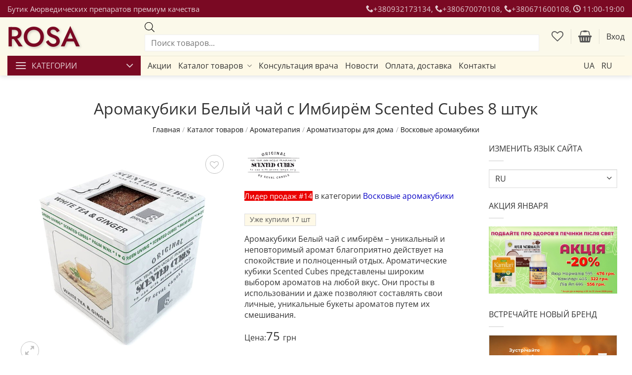

--- FILE ---
content_type: text/html; charset=UTF-8
request_url: https://rosa-pharm.com/shop/scented-cubes-aromakubiki-belyj-chaj-s-imbiryom/
body_size: 67072
content:
<!DOCTYPE html><html lang=ru-RU class="loading-site no-js bg-fill"><head><meta charset=UTF-8 /><link rel=profile href="http://gmpg.org/xfn/11"/><link rel=pingback href="https://rosa-pharm.com/xmlrpc.php"/><style>img:is([sizes="auto" i], [sizes^="auto," i]) {contain-intrinsic-size:3000px 1500px}</style><link rel=stylesheet id=woocommerce-print-products-css href='https://rosa-pharm.com/wp-content/plugins/woocommerce-print-products/public/css/A.woocommerce-print-products-public.css.pagespeed.cf.PWKFhyT9vS.css' type='text/css' media=all /><link rel=stylesheet id=font-awesome-css href='https://rosa-pharm.com/wp-content/plugins/woocommerce-print-products/public/css/fontawesome-free-5.15.3-web/css/A.all.min.css.pagespeed.cf._mbokTOiYl.css' type='text/css' media=all /><style id=font-awesome-inline-css type='text/css'>[data-font="FontAwesome"]:before{font-family:'FontAwesome'!important;content:attr(data-icon)!important;speak:none!important;font-weight:normal!important;font-variant:normal!important;text-transform:none!important;line-height:1!important;font-style:normal!important;-webkit-font-smoothing:antialiased!important;-moz-osx-font-smoothing:grayscale!important}</style><link rel=stylesheet id=photoswipe-css href='https://rosa-pharm.com/wp-content/plugins/woocommerce/assets/css/photoswipe/A.photoswipe.min.css.pagespeed.cf.O7ZR5LsO_v.css' type='text/css' media=all /><link rel=stylesheet id=photoswipe-default-skin-css href='https://rosa-pharm.com/wp-content/plugins/woocommerce/assets/css/photoswipe/default-skin/A.default-skin.min.css.pagespeed.cf.oClbawedOm.css' type='text/css' media=all /><style id=woocommerce-inline-inline-css type='text/css'>.woocommerce form .form-row .required{visibility:visible}</style><link rel=stylesheet id=wcst_public_css-css href='https://rosa-pharm.com/wp-content/plugins/xl-woocommerce-sales-triggers/assets/css/A.wcst_combined.css.pagespeed.cf.JGwGcF8pKM.css' type='text/css' media=all /><link rel=stylesheet id=yith-wcbr-css href='https://rosa-pharm.com/wp-content/plugins/yith-woocommerce-brands-add-on-premium/assets/css/A.yith-wcbr.css.pagespeed.cf.RjiL136j5W.css' type='text/css' media=all /><link rel=stylesheet id=jquery-swiper-css href='https://rosa-pharm.com/wp-content/plugins/yith-woocommerce-brands-add-on-premium/assets/css/swiper.css.pagespeed.ce.vz7nuHwPFX.css' type='text/css' media=all /><link rel=stylesheet id=select2-css href='https://cdn.jsdelivr.net/gh/wponion/vendor-support@1.5/vendors/select2/select2.min.css' type='text/css' media=all /><link rel=stylesheet id=yith-wcbr-shortcode-css href='https://rosa-pharm.com/wp-content/plugins/yith-woocommerce-brands-add-on-premium/assets/css/A.yith-wcbr-shortcode.css.pagespeed.cf.fed8MjhhRA.css' type='text/css' media=all /><link rel=stylesheet id=brands-styles-css href='https://rosa-pharm.com/wp-content/plugins/woocommerce/assets/css/brands.css.pagespeed.ce.SNVgFrIPFR.css' type='text/css' media=all /><link rel=stylesheet id=dgwt-wcas-style-css href='https://rosa-pharm.com/wp-content/plugins/ajax-search-for-woocommerce-premium/assets/css/A.style.min.css.pagespeed.cf.vm5Y4Ef-m_.css' type='text/css' media=all /><link rel=stylesheet id=flatsome-ninjaforms-css href='https://rosa-pharm.com/wp-content/themes/flatsome/inc/integrations/ninjaforms/A.ninjaforms.css.pagespeed.cf.heD9gM4L4Q.css' type='text/css' media=all /><link rel=stylesheet id=flatsome-woocommerce-wishlist-css href='https://rosa-pharm.com/wp-content/themes/flatsome/inc/integrations/wc-yith-wishlist/A.wishlist.css.pagespeed.cf.BQuCAhUkog.css' type='text/css' media=all /><link rel=stylesheet id=flatsome-main-css href='https://rosa-pharm.com/wp-content/themes/flatsome/assets/css/A.flatsome.css.pagespeed.cf.reLFlUTM2L.css' type='text/css' media=all /><style id=flatsome-main-inline-css type='text/css'>@font-face{font-family:"fl-icons";font-display:block;src:url(https://rosa-pharm.com/wp-content/themes/flatsome/assets/css/icons/fl-icons.eot?v=3.20.4);src:url(https://rosa-pharm.com/wp-content/themes/flatsome/assets/css/icons/fl-icons.eot#iefix?v=3.20.4) format("embedded-opentype") , url(https://rosa-pharm.com/wp-content/themes/flatsome/assets/css/icons/fl-icons.woff2?v=3.20.4) format("woff2") , url(https://rosa-pharm.com/wp-content/themes/flatsome/assets/css/icons/fl-icons.ttf?v=3.20.4) format("truetype") , url(https://rosa-pharm.com/wp-content/themes/flatsome/assets/css/icons/fl-icons.woff?v=3.20.4) format("woff") , url(https://rosa-pharm.com/wp-content/themes/flatsome/assets/css/icons/fl-icons.svg?v=3.20.4#fl-icons) format("svg")}</style><link rel=stylesheet id=flatsome-shop-css href='https://rosa-pharm.com/wp-content/themes/flatsome/assets/css/flatsome-shop.css.pagespeed.ce.YaqaaJ2Bqy.css' type='text/css' media=all /><style type="text/css">p.ncd_scm_count{margin-bottom:.5em}</style><style>
			.dgwt-wcas-ico-magnifier,.dgwt-wcas-ico-magnifier-handler{max-width:20px}.dgwt-wcas-search-wrapp .dgwt-wcas-sf-wrapp input[type=search].dgwt-wcas-search-input,.dgwt-wcas-search-wrapp .dgwt-wcas-sf-wrapp input[type=search].dgwt-wcas-search-input:hover,.dgwt-wcas-search-wrapp .dgwt-wcas-sf-wrapp input[type=search].dgwt-wcas-search-input:focus{border-color:#eee}		</style><style>.dgwt-wcas-flatsome-up{margin-top:-40vh}#search-lightbox .dgwt-wcas-sf-wrapp input[type="search"].dgwt-wcas-search-input{height:60px;font-size:20px}#search-lightbox .dgwt-wcas-search-wrapp{-webkit-transition:all 100ms ease-in-out;-moz-transition:all 100ms ease-in-out;-ms-transition:all 100ms ease-in-out;-o-transition:all 100ms ease-in-out;transition:all 100ms ease-in-out}#search-lightbox .dgwt-wcas-sf-wrapp .dgwt-wcas-search-submit:before{top:21px}.dgwt-wcas-overlay-mobile-on .mfp-wrap .mfp-content{width:100vw}.dgwt-wcas-overlay-mobile-on .mfp-wrap,.dgwt-wcas-overlay-mobile-on .mfp-close,.dgwt-wcas-overlay-mobile-on .nav-sidebar{display:none}.dgwt-wcas-overlay-mobile-on .main-menu-overlay{display:none}.dgwt-wcas-open .header-search-dropdown .nav-dropdown{opacity:1;max-height:inherit;left:-15px!important}.dgwt-wcas-open:not(.dgwt-wcas-theme-flatsome-dd-sc) .nav-right .header-search-dropdown .nav-dropdown {left:auto}.dgwt-wcas-theme-flatsome .nav-dropdown .dgwt-wcas-search-wrapp{min-width:450px}.header-search-form{min-width:250px}</style><script>document.documentElement.className=document.documentElement.className+' yes-js js_active js'</script><script>(function(html){html.className=html.className.replace(/\bno-js\b/,'js')})(document.documentElement);</script><meta name=robots content='index, follow, max-image-preview:large, max-snippet:-1, max-video-preview:-1'/><link rel=alternate href="https://rosa-pharm.com/uk/shop/scented-cubes-aromakubiki-belyj-chaj-s-imbiryom/" hreflang=uk /><link rel=alternate href="https://rosa-pharm.com/shop/scented-cubes-aromakubiki-belyj-chaj-s-imbiryom/" hreflang=ru /><meta name=viewport content="width=device-width, initial-scale=1"/><title>Аромакубики Белый чай с Имбирём Scented Cubes 8 штук купить в Бутике ROSA</title><meta name=description content="Купить Аромакубики Белый чай с Имбирём Scented Cubes 8 штук ⭐ 75&nbsp;грн ✅ Премиум качество ✅ Быстрая доставка!"/><link rel=canonical href="https://rosa-pharm.com/shop/scented-cubes-aromakubiki-belyj-chaj-s-imbiryom/"/><meta property=og:locale content=ru_RU /><meta property=og:locale:alternate content=uk_UA /><meta property=og:type content=product /><meta property=og:title content="Аромакубики Белый чай с Имбирём Scented Cubes 8 штук купить в Бутике ROSA"/><meta property=og:description content="Бутик ROSA - аюрведа в Киеве! ✔ Наш торговый партнер Scented Cubes ✔ Доставка по Украине ✔ Доступные цены ✔ Только натуральные средства!"/><meta property=og:url content="https://rosa-pharm.com/shop/scented-cubes-aromakubiki-belyj-chaj-s-imbiryom/"/><meta property=og:site_name content=ROSA /><meta property=article:modified_time content="2025-01-24T13:15:12+00:00"/><meta property=og:image content="https://rosa-pharm.com/wp-content/uploads/2017/04/scented-cubes-aromakubiki-belyj-chaj-s-imbiryom_1.jpg"/><meta property=og:image:width content=660 /><meta property=og:image:height content=660 /><meta property=og:image:type content="image/jpeg"/><meta property=og:image content="https://rosa-pharm.com/wp-content/uploads/2017/04/scented-cubes-aromakubiki-belyj-chaj-s-imbiryom_2.jpg"/><meta property=og:image:width content=660 /><meta property=og:image:height content=660 /><meta property=og:image:type content="image/jpeg"/><meta property=og:image content="https://rosa-pharm.com/wp-content/uploads/2017/04/scentedcubes-holder-5.jpg"/><meta property=og:image:width content=900 /><meta property=og:image:height content=900 /><meta property=og:image:type content="image/jpeg"/><meta property=og:image content="https://rosa-pharm.com/wp-content/uploads/2017/04/scentedcubes-holder-3.jpg"/><meta property=og:image:width content=768 /><meta property=og:image:height content=768 /><meta property=og:image:type content="image/jpeg"/><meta property=og:image content="https://rosa-pharm.com/wp-content/uploads/2017/04/scentedcubes-holder-2.jpg"/><meta property=og:image:width content=700 /><meta property=og:image:height content=700 /><meta property=og:image:type content="image/jpeg"/><meta property=og:image content="https://rosa-pharm.com/wp-content/uploads/2017/04/scentedcubes-holder-1.jpg"/><meta property=og:image:width content=768 /><meta property=og:image:height content=768 /><meta property=og:image:type content="image/jpeg"/><meta property=og:image content="https://rosa-pharm.com/wp-content/uploads/2017/04/scentedcubes-holder-4.jpg"/><meta property=og:image:width content=900 /><meta property=og:image:height content=900 /><meta property=og:image:type content="image/jpeg"/><meta name=twitter:card content=summary_large_image /><meta property=product:brand content="Scented Cubes"/><meta property=product:price:amount content=75.00 /><meta property=product:price:currency content=UAH /><meta property=og:availability content=instock /><meta property=product:availability content=instock /><meta property=product:retailer_item_id content=0149 /><meta property=product:condition content=new /><meta name=geo.placename content="Київ"/><meta name=geo.position content="50.454591541563325;30.52105668339766"/><meta name=geo.region content="Украина"/><script type="text/javascript">window._nslDOMReady=(function(){const executedCallbacks=new Set();return function(callback){if(executedCallbacks.has(callback))return;const wrappedCallback=function(){if(executedCallbacks.has(callback))return;executedCallbacks.add(callback);callback();};if(document.readyState==="complete"||document.readyState==="interactive"){wrappedCallback();}else{document.addEventListener("DOMContentLoaded",wrappedCallback);}};})();</script><script type="text/javascript" src="https://rosa-pharm.com/wp-includes/js/jquery/jquery.min.js.pagespeed.jm.PoWN7KAtLT.js" id=jquery-core-js></script><script type="text/javascript" src="https://rosa-pharm.com/wp-content/plugins/woocommerce/assets/js/jquery-blockui/jquery.blockUI.min.js.pagespeed.jm.7mW3IicG32.js" id=wc-jquery-blockui-js data-wp-strategy=defer></script><script type="text/javascript" src="https://rosa-pharm.com/wp-content/plugins/woocommerce/assets/js/photoswipe/photoswipe.min.js.pagespeed.jm.Cy3ZNvxhjX.js" id=wc-photoswipe-js defer=defer data-wp-strategy=defer></script><script type="text/javascript" src="https://rosa-pharm.com/wp-content/plugins/woocommerce/assets/js/photoswipe/photoswipe-ui-default.min.js.pagespeed.jm.Erbydw346y.js" id=wc-photoswipe-ui-default-js defer=defer data-wp-strategy=defer></script><script type="text/javascript" id=wc-single-product-js-extra>var wc_single_product_params={"i18n_required_rating_text":"\u041f\u043e\u0436\u0430\u043b\u0443\u0439\u0441\u0442\u0430, \u043f\u043e\u0441\u0442\u0430\u0432\u044c\u0442\u0435 \u043e\u0446\u0435\u043d\u043a\u0443","i18n_rating_options":["1 \u0438\u0437 5 \u0437\u0432\u0451\u0437\u0434","2 \u0438\u0437 5 \u0437\u0432\u0451\u0437\u0434","3 \u0438\u0437 5 \u0437\u0432\u0451\u0437\u0434","4 \u0438\u0437 5 \u0437\u0432\u0451\u0437\u0434","5 \u0438\u0437 5 \u0437\u0432\u0451\u0437\u0434"],"i18n_product_gallery_trigger_text":"\u041f\u0440\u043e\u0441\u043c\u043e\u0442\u0440 \u0433\u0430\u043b\u0435\u0440\u0435\u0438 \u0438\u0437\u043e\u0431\u0440\u0430\u0436\u0435\u043d\u0438\u0439 \u0432 \u043f\u043e\u043b\u043d\u043e\u044d\u043a\u0440\u0430\u043d\u043d\u043e\u043c \u0440\u0435\u0436\u0438\u043c\u0435","review_rating_required":"yes","flexslider":{"rtl":false,"animation":"slide","smoothHeight":true,"directionNav":false,"controlNav":"thumbnails","slideshow":false,"animationSpeed":500,"animationLoop":false,"allowOneSlide":false},"zoom_enabled":"","zoom_options":[],"photoswipe_enabled":"1","photoswipe_options":{"shareEl":false,"closeOnScroll":false,"history":false,"hideAnimationDuration":0,"showAnimationDuration":0},"flexslider_enabled":""};</script><script type="text/javascript" src="https://rosa-pharm.com/wp-content/plugins/woocommerce/assets/js/frontend/single-product.min.js.pagespeed.ce.MnfNKM83Wc.js" id=wc-single-product-js defer=defer data-wp-strategy=defer></script><script type="text/javascript" src="https://rosa-pharm.com/wp-content/plugins/woocommerce/assets/js/js-cookie/js.cookie.min.js.pagespeed.jm.F6SGx0_hAJ.js" id=wc-js-cookie-js data-wp-strategy=defer></script><script>window.WCUS_APP_STATE=[];</script><script>(function(w,d,s,l,i){w[l]=w[l]||[];w[l].push({'gtm.start':new Date().getTime(),event:'gtm.js'});var f=d.getElementsByTagName(s)[0],j=d.createElement(s),dl=l!='dataLayer'?'&l='+l:'';j.async=true;j.src='https://www.googletagmanager.com/gtm.js?id='+i+dl;f.parentNode.insertBefore(j,f);})(window,document,'script','dataLayer','GTM-W28ZP7M');</script><meta name=theme-color content="#7a0923"/><meta name=facebook-domain-verification content=ogxe3xefqf5094j9f8hjm18ox6xnqc /><noscript><style>.woocommerce-product-gallery{opacity:1!important}</style></noscript><style>.woocommerce-messages .woocommerce-info{margin-left:auto;margin-right:auto;color:inherit}.woocommerce-messages .woocommerce-info a.button.wc-forward{float:left}</style><link rel=icon href="https://rosa-pharm.com/wp-content/uploads/2018/07/cropped-favicon-R-dot-middle-1.png.pagespeed.ce.S_V7bY1K9z.png" sizes=32x32 /><link rel=icon href="https://rosa-pharm.com/wp-content/uploads/2018/07/cropped-favicon-R-dot-middle-1.png.pagespeed.ce.S_V7bY1K9z.png" sizes=192x192 /><link rel=apple-touch-icon href="https://rosa-pharm.com/wp-content/uploads/2018/07/cropped-favicon-R-dot-middle-1.png.pagespeed.ce.S_V7bY1K9z.png"/><meta name=msapplication-TileImage content="https://rosa-pharm.com/wp-content/uploads/2018/07/cropped-favicon-R-dot-middle-1.png"/><style type="text/css">div.nsl-container[data-align="left"]{text-align:left}div.nsl-container[data-align="center"]{text-align:center}div.nsl-container[data-align="right"]{text-align:right}div.nsl-container div.nsl-container-buttons a[data-plugin="nsl"]{text-decoration:none;box-shadow:none;border:0}div.nsl-container .nsl-container-buttons{display:flex;padding:5px 0}div.nsl-container.nsl-container-block .nsl-container-buttons{display:inline-grid;grid-template-columns:minmax(145px,auto)}div.nsl-container-block-fullwidth .nsl-container-buttons{flex-flow:column;align-items:center}div.nsl-container-block-fullwidth .nsl-container-buttons a,div.nsl-container-block .nsl-container-buttons a{flex:1 1 auto;display:block;margin:5px 0;width:100%}div.nsl-container-inline{margin:-5px;text-align:left}div.nsl-container-inline .nsl-container-buttons{justify-content:center;flex-wrap:wrap}div.nsl-container-inline .nsl-container-buttons a{margin:5px;display:inline-block}div.nsl-container-grid .nsl-container-buttons{flex-flow:row;align-items:center;flex-wrap:wrap}div.nsl-container-grid .nsl-container-buttons a{flex:1 1 auto;display:block;margin:5px;max-width:280px;width:100%}@media only screen and (min-width:650px){div.nsl-container-grid .nsl-container-buttons a{width:auto}}div.nsl-container .nsl-button{cursor:pointer;vertical-align:top;border-radius:4px}div.nsl-container .nsl-button-default{color:#fff;display:flex}div.nsl-container .nsl-button-icon{display:inline-block}div.nsl-container .nsl-button-svg-container{flex:0 0 auto;padding:8px;display:flex;align-items:center}div.nsl-container svg{height:24px;width:24px;vertical-align:top}div.nsl-container .nsl-button-default div.nsl-button-label-container{margin:0 24px 0 12px;padding:10px 0;font-family:Helvetica,Arial,sans-serif;font-size:16px;line-height:20px;letter-spacing:.25px;overflow:hidden;text-align:center;text-overflow:clip;white-space:nowrap;flex:1 1 auto;-webkit-font-smoothing:antialiased;-moz-osx-font-smoothing:grayscale;text-transform:none;display:inline-block}div.nsl-container .nsl-button-google[data-skin="light"]{box-shadow:inset 0 0 0 1px #747775;color:#1f1f1f}div.nsl-container .nsl-button-google[data-skin="dark"]{box-shadow:inset 0 0 0 1px #8e918f;color:#e3e3e3}div.nsl-container .nsl-button-google[data-skin="neutral"]{color:#1f1f1f}div.nsl-container .nsl-button-google div.nsl-button-label-container{font-family:"Roboto Medium",Roboto,Helvetica,Arial,sans-serif}div.nsl-container .nsl-button-apple .nsl-button-svg-container{padding:0 6px}div.nsl-container .nsl-button-apple .nsl-button-svg-container svg{height:40px;width:auto}div.nsl-container .nsl-button-apple[data-skin="light"]{color:#000;box-shadow:0 0 0 1px #000}div.nsl-container .nsl-button-facebook[data-skin="white"]{color:#000;box-shadow:inset 0 0 0 1px #000}div.nsl-container .nsl-button-facebook[data-skin="light"]{color:#1877f2;box-shadow:inset 0 0 0 1px #1877f2}div.nsl-container .nsl-button-spotify[data-skin="white"]{color:#191414;box-shadow:inset 0 0 0 1px #191414}div.nsl-container .nsl-button-apple div.nsl-button-label-container{font-size:17px;font-family:-apple-system,BlinkMacSystemFont,"Segoe UI",Roboto,Helvetica,Arial,sans-serif,"Apple Color Emoji","Segoe UI Emoji","Segoe UI Symbol"}div.nsl-container .nsl-button-slack div.nsl-button-label-container{font-size:17px;font-family:-apple-system,BlinkMacSystemFont,"Segoe UI",Roboto,Helvetica,Arial,sans-serif,"Apple Color Emoji","Segoe UI Emoji","Segoe UI Symbol"}div.nsl-container .nsl-button-slack[data-skin="light"]{color:#000;box-shadow:inset 0 0 0 1px #ddd}div.nsl-container .nsl-button-tiktok[data-skin="light"]{color:#161823;box-shadow:0 0 0 1px rgba(22,24,35,.12)}div.nsl-container .nsl-button-kakao{color:rgba(0,0,0,.85)}.nsl-clear{clear:both}.nsl-container{clear:both}.nsl-disabled-provider .nsl-button{filter:grayscale(1);opacity:.8}div.nsl-container-inline[data-align="left"] .nsl-container-buttons{justify-content:flex-start}div.nsl-container-inline[data-align="center"] .nsl-container-buttons{justify-content:center}div.nsl-container-inline[data-align="right"] .nsl-container-buttons{justify-content:flex-end}div.nsl-container-grid[data-align="left"] .nsl-container-buttons{justify-content:flex-start}div.nsl-container-grid[data-align="center"] .nsl-container-buttons{justify-content:center}div.nsl-container-grid[data-align="right"] .nsl-container-buttons{justify-content:flex-end}div.nsl-container-grid[data-align="space-around"] .nsl-container-buttons{justify-content:space-around}div.nsl-container-grid[data-align="space-between"] .nsl-container-buttons{justify-content:space-between}#nsl-redirect-overlay{display:flex;flex-direction:column;justify-content:center;align-items:center;position:fixed;z-index:1000000;left:0;top:0;width:100%;height:100%;backdrop-filter:blur(1px);background-color:RGBA(0,0,0,.32)}#nsl-redirect-overlay-container{display:flex;flex-direction:column;justify-content:center;align-items:center;background-color:#fff;padding:30px;border-radius:10px}#nsl-redirect-overlay-spinner{content:'';display:block;margin:20px;border:9px solid RGBA(0,0,0,.6);border-top:9px solid #fff;border-radius:50%;box-shadow:inset 0 0 0 1px RGBA(0,0,0,.6) , 0 0 0 1px RGBA(0,0,0,.6);width:40px;height:40px;animation:nsl-loader-spin 2s linear infinite}@keyframes nsl-loader-spin {
    0% {
        transform: rotate(0deg)
    }
    to {
        transform: rotate(360deg)
    }
}#nsl-redirect-overlay-title{font-family:-apple-system,BlinkMacSystemFont,"Segoe UI",Roboto,Oxygen-Sans,Ubuntu,Cantarell,"Helvetica Neue",sans-serif;font-size:18px;font-weight:bold;color:#3c434a}#nsl-redirect-overlay-text{font-family:-apple-system,BlinkMacSystemFont,"Segoe UI",Roboto,Oxygen-Sans,Ubuntu,Cantarell,"Helvetica Neue",sans-serif;text-align:center;font-size:14px;color:#3c434a}</style><style type="text/css">#nsl-notices-fallback{position:fixed;right:10px;top:10px;z-index:10000}.admin-bar #nsl-notices-fallback{top:42px}#nsl-notices-fallback>div{position:relative;background:#fff;border-left:4px solid #fff;box-shadow:0 1px 1px 0 rgba(0,0,0,.1);margin:5px 15px 2px;padding:1px 20px}#nsl-notices-fallback>div.error{display:block;border-left-color:#dc3232}#nsl-notices-fallback>div.updated{display:block;border-left-color:#46b450}#nsl-notices-fallback p{margin:.5em 0;padding:2px}#nsl-notices-fallback>div:after{position:absolute;right:5px;top:5px;content:'\00d7';display:block;height:16px;width:16px;line-height:16px;text-align:center;font-size:20px;cursor:pointer}</style><style id=custom-css type="text/css">:root {--primary-color: #333333;--fs-color-primary: #333333;--fs-color-secondary: #ff8800;--fs-color-success: #0000ff;--fs-color-alert: #FF0000;--fs-color-base: #333333;--fs-experimental-link-color: #0a04c7;--fs-experimental-link-color-hover: #333333;}.tooltipster-base {--tooltip-color: #fff;--tooltip-bg-color: #333333;}.off-canvas-right .mfp-content, .off-canvas-left .mfp-content {--drawer-width: 300px;}.off-canvas .mfp-content.off-canvas-cart {--drawer-width: 360px;}.container-width, .full-width .ubermenu-nav, .container, .row{max-width: 1300px}.row.row-collapse{max-width: 1270px}.row.row-small{max-width: 1292.5px}.row.row-large{max-width: 1330px}.sticky-add-to-cart--active, #wrapper,#main,#main.dark{background-color: #ffffff}.header-main{height: 78px}#logo img{max-height: 78px}#logo{width:220px;}#logo a{max-width:150px;}.stuck #logo img{padding:5px 0;}.header-bottom{min-height: 10px}.header-top{min-height: 35px}.transparent .header-main{height: 30px}.transparent #logo img{max-height: 30px}.has-transparent + .page-title:first-of-type,.has-transparent + #main > .page-title,.has-transparent + #main > div > .page-title,.has-transparent + #main .page-header-wrapper:first-of-type .page-title{padding-top: 110px;}.header.show-on-scroll,.stuck .header-main{height:60px!important}.stuck #logo img{max-height: 60px!important}.search-form{ width: 100%;}.header-bg-color {background-color: #fbf9ea}.header-bottom {background-color: #fef9e7}.top-bar-nav > li > a{line-height: 20px }.header-main .nav > li > a{line-height: 16px }.header-bottom-nav > li > a{line-height: 20px }@media (max-width: 549px) {.header-main{height: 60px}#logo img{max-height: 60px}}.main-menu-overlay{background-color: #777777}.nav-dropdown{border-radius:3px}.nav-dropdown{font-size:100%}.nav-dropdown-has-arrow li.has-dropdown:after{border-bottom-color: #ffffff;}.nav .nav-dropdown{background-color: #ffffff}.header-top{background-color:#7a0923!important;}h1,h2,h3,h4,h5,h6,.heading-font{color: #333333;}body{font-size: 100%;}@media screen and (max-width: 549px){body{font-size: 100%;}}body{font-family: "Open Sans", sans-serif;}body {font-weight: 400;font-style: normal;}.nav > li > a {font-family: "Open Sans", sans-serif;}.mobile-sidebar-levels-2 .nav > li > ul > li > a {font-family: "Open Sans", sans-serif;}.nav > li > a,.mobile-sidebar-levels-2 .nav > li > ul > li > a {font-weight: 400;font-style: normal;}h1,h2,h3,h4,h5,h6,.heading-font, .off-canvas-center .nav-sidebar.nav-vertical > li > a{font-family: "Open Sans", sans-serif;}h1,h2,h3,h4,h5,h6,.heading-font,.banner h1,.banner h2 {font-weight: 400;font-style: normal;}.alt-font{font-family: Jost, sans-serif;}.alt-font {font-weight: 500!important;font-style: normal!important;}.header:not(.transparent) .top-bar-nav > li > a {color: rgba(255,255,255,0.9);}.header:not(.transparent) .header-nav-main.nav > li > a {color: #333333;}.header:not(.transparent) .header-bottom-nav.nav > li > a:hover,.header:not(.transparent) .header-bottom-nav.nav > li.active > a,.header:not(.transparent) .header-bottom-nav.nav > li.current > a,.header:not(.transparent) .header-bottom-nav.nav > li > a.active,.header:not(.transparent) .header-bottom-nav.nav > li > a.current{color: #7a0923;}.header-bottom-nav.nav-line-bottom > li > a:before,.header-bottom-nav.nav-line-grow > li > a:before,.header-bottom-nav.nav-line > li > a:before,.header-bottom-nav.nav-box > li > a:hover,.header-bottom-nav.nav-box > li.active > a,.header-bottom-nav.nav-pills > li > a:hover,.header-bottom-nav.nav-pills > li.active > a{color:#FFF!important;background-color: #7a0923;}.shop-page-title.featured-title .title-overlay{background-color: #ffffff;}.current .breadcrumb-step, [data-icon-label]:after, .button#place_order,.button.checkout,.checkout-button,.single_add_to_cart_button.button, .sticky-add-to-cart-select-options-button{background-color: #ff6600!important }.has-equal-box-heights .box-image {padding-top: 100%;}.badge-inner.on-sale{background-color: rgba(130,36,227,0.8)}.badge-inner.new-bubble-auto{background-color: #59d600}.badge-inner.new-bubble{background-color: #59D600}.star-rating span:before,.star-rating:before, .woocommerce-page .star-rating:before, .stars a:hover:after, .stars a.active:after{color: #faca15}ins .woocommerce-Price-amount { color: #8224e3; }input[type='submit'], input[type="button"], button:not(.icon), .button:not(.icon){border-radius: 99px!important}.pswp__bg,.mfp-bg.mfp-ready{background-color: rgba(119,119,119,0.5)}@media screen and (min-width: 550px){.products .box-vertical .box-image{min-width: 303px!important;width: 303px!important;}}.header-main .social-icons,.header-main .cart-icon strong,.header-main .menu-title,.header-main .header-button > .button.is-outline,.header-main .nav > li > a > i:not(.icon-angle-down){color: #555555!important;}.header-main .header-button > .button.is-outline,.header-main .cart-icon strong:after,.header-main .cart-icon strong{border-color: #555555!important;}.header-main .header-button > .button:not(.is-outline){background-color: #555555!important;}.header-main .current-dropdown .cart-icon strong,.header-main .header-button > .button:hover,.header-main .header-button > .button:hover i,.header-main .header-button > .button:hover span{color:#FFF!important;}.header-main .menu-title:hover,.header-main .social-icons a:hover,.header-main .header-button > .button.is-outline:hover,.header-main .nav > li > a:hover > i:not(.icon-angle-down){color: #555555!important;}.header-main .current-dropdown .cart-icon strong,.header-main .header-button > .button:hover{background-color: #555555!important;}.header-main .current-dropdown .cart-icon strong:after,.header-main .current-dropdown .cart-icon strong,.header-main .header-button > .button:hover{border-color: #555555!important;}.footer-1{background-color: #ffffff}.footer-2{background-color: #333333}.absolute-footer, html{background-color: #333333}button[name='update_cart'] { display: none; }.header-vertical-menu__opener{height: 40px}.header-vertical-menu__opener {width: 270px}.header-vertical-menu__fly-out {width: 270px}.header-vertical-menu__opener{color: #ffffff}.header-vertical-menu__opener{background-color: #7a0923}.header-vertical-menu__fly-out{background-color: #f9f9f9}.nav-vertical-fly-out > li + li {border-top-width: 1px; border-top-style: solid;}.header-vertical-menu__fly-out .nav-vertical-fly-out > li.menu-item > a {color: #333333;}/* Custom CSS */:root {background-color: #ffffff !important;}.logo a {color: #7a0923;font-size: 56px;font-weight: 500 !important;/*font-family: Montserrat Alternates !important;*/font-family: "Jost", sans-serif !important;text-shadow: 2px 2px 5px rgba(0, 0, 0, .2);}.logo-shadow {text-shadow: 3px 3px 8px rgba(0,0,0,0.2);}.nav-dropdown {transition: none;}.header-block {top: 0 !important;min-height: 0;}.large-3 {padding-left: 15px;padding-right: 14.5px;}.row-small>.flickity-viewport>.flickity-slider>.col {padding-left: 7px;padding-right: 7px;}.row-large>.col {padding-left: 30px;padding-bottom: 10px;}.screen-reader-text {display: none;}div#comments.col.large-7 {max-width: 100%;-webkit-flex-basis: 100%;-ms-flex-preferred-size: 100%;flex-basis: 100%;}div#review_form_wrapper.large-5.col {max-width: 100%;-webkit-flex-basis: 100%;-ms-flex-preferred-size: 100%;flex-basis: 100%;}p {margin-bottom: 15px;line-height: 1.6;}i.icon-user {font-size: 16px;}div#login-form-popup.lightbox-content {box-shadow: 3px 3px 20px 0 rgba(0,0,0,0.5);}.footer {padding: 40px 0 0;}.col.medium-10.small-12.large-10 {padding-bottom: 0;}p.lead, a.lead {margin-bottom: 10px;}h1 {font-weight: 400;}h3, h4, h5, h6, .heading-font, .banner h1, .banner h2 {font-weight: 400;}.widget .current-cat>a {font-weight: normal;}.button, button, input[type='submit'], input[type='reset'], input[type='button'] {font-weight: normal;}.button.disabled, button.disabled, .button[disabled], button[disabled] {opacity: .2;}.nav > li > a {font-weight: 400;}span.amount {font-weight: 400;font-size: 16px;}.badge-frame .badge-inner, .badge-outline .badge-inner {border: 1px solid currentColor;font-weight: normal;}.grid-tools a {font-weight: normal;}.nav-pagination>li>span, .nav-pagination>li>a {border: 1px solid currentColor;font-weight: normal;line-height: 2.2em;font-size: 20px;}.nav-pagination>li>.current {border-radius: 99px;}label, legend {font-weight: normal;font-size: 1.0em;margin-top: 10px;}th {letter-spacing: 0em;}.yith-wcwl-add-button.show {display: block;width: auto;min-width: 140px;max-width: 250px;font-size: 15px;}.yith-wcwl-add-to-wishlist {display: block;width: auto;height: auto;padding-top: 6px;padding-bottom: 6px;}.wpcf7-form-control-wrap {margin-bottom: 15px;}.fa-ul {line-height: 1.5;font-size: 100%;}.fa-ul li:before {position: absolute;top: 0;left: -25px;font-family: FontAwesome;content: "\f058";color: #589918;}ul {margin-left: 25px;margin-top: 20px;}.badge-inner {font-weight: normal;}.nav-column li>a {padding: 4px 8px;padding-left: 12px;padding-right: 3px;}.nav-dropdown .menu-item-has-children>a, .nav-dropdown .title>a, .nav-dropdown .nav-dropdown-col>a {text-transform: uppercase;font-size: 15px;font-weight: normal;color: #333;padding-left: 12px;padding-right: 8px;padding-bottom: 20px;}.widget>ul>li>a {padding-top: 6px;padding-bottom: 6px;font-size: 15px;}.yith-wcbr-brands {margin-top: 0;font-size: 1.0em;}.product-info {padding-top: 0;padding-bottom: 0;}img.alignnone.size-full.wp-image-409.has-block.tooltipstered {margin-bottom: .8em;}.product-footer .woocommerce-tabs {padding: 0 0;border-top: 0 solid #ececec;}.wpcf7-form-control.wpcf7-submit.button {margin-top: 0;}.anr_captcha_field {margin-bottom: 20px;}.single-post .anr_captcha_field {margin-left: 15px;}.single-product .anr_captcha_field {margin-left: 15px;}.widgettitle {font-size: 15px;line-height: 1.05;letter-spacing: .05em;text-transform: uppercase;margin-top: 20px;margin-bottom: 10px;}.yith-wcbr-brands-logo {margin-top: 0;margin-bottom: 10px;}.widget_yith_wcbr_brands_thumbnail {font-size: 15px;line-height: 1.05;letter-spacing: .05em;text-transform: uppercase;font-weight: 400;}.yith-wcbr-brand-filter .yith-wcbr-brands-list ul li {margin-bottom: 0;}.yith-wcbr-brand-filter .yith-wcbr-brands-list ul li a {padding: 5px 0;}/*.stars a:hover:after, .stars a.active:after {color: #FF6600;}*//*.wcst_savings_top.wcst_savings_top_key_0 {margin-bottom: 14px;}*/input[type='checkbox'], input[type='radio'] {margin-bottom: 3px;}.wc-social-login {margin-left: 0;margin-bottom: 20px;}.product-info .price {margin-top: 20px;margin-bottom: 30px;}.col-md-2.col-sm-4.col-xs-4 {float: right !important;width: auto;margin-left: 10px;margin-right: 10px;}.wpcf7 label {margin-bottom: 10px;}.wcst_best_sellers_badge_1 {margin-top: 10px;margin-bottom: 15px;line-height: 2;}.yotpo .text-m {font-size: 14px;margin-left: 7px;}.autocomplete-suggestion img {border-radius: 0;}#yith-wcwl-popup-message {color: #333;border: none;padding-left: 16px;padding-right: 16px;font-size: 16px;width: auto;background-color: rgb(0 0 0 / 60%);box-shadow: 3px 3px 8px rgb(0 0 0 / 20%);border-radius: 0;}.image-tools .wishlist-button:hover {background-color: #FF0000;border-color: #FF0000;/*box-shadow: 3px 3px 8px rgba(0,0,0,.2) !important;*/}.wishlist-popup {font-size: 14px;border-radius: 0;transition: none;transition-delay: 0s;/*box-shadow: 3px 3px 8px rgba(0,0,0,0.2);*/background-color: rgb(0 0 0 / 40%);padding-top: 0;padding-bottom: 0;padding-left: 10px;padding-right: 10px;}.wishlist-title {margin-bottom: 30px;}ul#shipping_method {width: auto;text-align: left;margin-bottom: 20px;}.shipping ul, .shipping li, .shipping label {font-weight: bold;font-size: 16px;font-weight: 400;}input.wpcf7-form-control.wpcf7-submit {background-color: #7A0923 !important;}.dashboard-links a:hover {background-color: #7A0923;}div.wpcf7-mail-sent-ok {border: 2px solid #ffffff !important;}.np_forudpdate {text-transform: none;font-weight: 400;}.html-checkout-sidebar.pt-half {line-height: 1.5;font-size: smaller;font-weight: 400;padding-top: 0;}.cart-sidebar-content.relative {line-height: 1.4;font-size: .9em;}.has-border {padding: 30px;border: 1px solid #446084;}.woocommerce-OrderUpdate-description.description {color: #8224E3;}span.payment_box.payment_method_cod {line-height: 1.0;}.yith-wcbr-brands-logo, .yith-wcbr-brands {display: inline-block;}.box-label .box-text.text-center {border-radius: 0!important;}.nav-dropdown>li.html {min-width: 300px;}.mfp-bg.off-canvas-center:not(.dark) {background-color: #7a0923;}.off-canvas-center .nav-sidebar.nav-vertical > li > a {color: #fff;}.off-canvas-center .nav-sidebar.nav-vertical>li .toggle {color: #fff;}.nav-vertical>li>ul li a {color: #fff;}.img .caption {font-size: 12px;line-height: 1.1;}.flex-col.flex-grow.pt-half {padding-top: 30px;font-weight: 400;font-size: 1em;}.is-divider.medium {display: none;}button.mfp-close {right: 30px !important;}.off-canvas-center:not(.dark) .mfp-close {color: white;}input[type='button'] {background-color: #FF6600;color: #fff;line-height: 2.3em;}.nav-dark .nav>li>a {color: #fff;}.quantity input {padding-left: 10px;padding-right: 10px;}.title-overlay {display: none;}.product_meta {font-size: 16px;margin-top: 10px;}.product_meta>span {padding: 0;border-top: none;}.nav>li>a>i+span {font-size: 1em !important;}.dark .form-flat select {background-color: rgba(255,255,255,0.8) !important;}.form-flat select {color: #7a0923 !important;}.box-text {padding-left: .5em;padding-right: .5em;padding-bottom: .7em;}.product-info .price {font-weight: normal;}.product-summary .woocommerce-Price-currencySymbol {vertical-align: inherit;font-size: 16px;}h3.product-subtitle {font-size: 16px;margin-top: 5px;margin-bottom: 5px;}.widget-title i {opacity: 0.6;margin-right: 10px;}.price-wrapper {font-size: 14px;height: auto !important;}.product-page-price {font-size: 1.4em;}h1.product-lightbox-inner {font-size: 1em;}.nav-dropdown-bold .nav-column li>a, .nav-dropdown.nav-dropdown-bold>li>a {padding-right: 5px;}.nav-dropdown-bold .nav-column li>a, .nav-dropdown.nav-dropdown-bold>li>a {border-radius: 0;}.box-push .box-text {padding: 10px 20px;}.woocommerce-message {color: #8224E3;}.cart-sidebar .widget-title {font-size: 16px;color: #333333;font-weight: 400;text-transform: uppercase;}.widget-title i {opacity: 1;font-size: 24px;color: silver;font-weight: 600;margin-bottom: 20px;}f.comment-form {margin-bottom: 0;}.section-title-container {margin-bottom: 0em;}.nf-field-element textarea {height: 100px;}.tag-label {font-size: .9em;font-weight: normal;background-color: rgba(0,0,0,.3);}.dashboard-links a:hover {background-color: #ff8800;}.woocommerce-button.button.pay, .woocommerce-button.button.view, .woocommerce-button.button.cancel {margin-bottom: 0;}.kk-star-ratings.lft {margin-top: 10px;margin-right: 30px;margin-bottom: 20px;}.kk-star-ratings .kksr-legend {font-family: inherit;font-size: 10px;}.large-2.col.pb-0.mb-0 {display: none;}.large-10 {max-width: 100%;-webkit-flex-basis: 100%;-ms-flex-preferred-size: 100%;flex-basis: 100%;}li {margin-bottom: .4em;}.wcst_best_seller_list_heading {font-size: 16px;font-weight: 400;margin-bottom: 5px;}ul.wcst_best_seller_list {margin-top: 0;margin-bottom: 0;font-size: 16px;line-height: 1;}.wcst_best_seller_list li{margin-bottom: 0;line-height: 1.6;}.wcst_best_seller_list ul li{margin-bottom: 0em;}.comment-form {margin-bottom: 0;}input#submit.submit {margin-bottom: 1px;}.name.product-title {font-weight: 400;font-size: 15px;height: auto;padding-bottom: 0;margin-top: 10px;margin-bottom: 5px;}.payment_box.payment_method_cheque, .payment_box.payment_method_cod {margin-left: 32px;}.has-shadow .box-text {padding-left: 0;padding-right: 0;}.product-short-description {line-height: 1.3;font-size: 1em;}.box-text.box-text-products {padding-bottom: .7em;padding-left: 0;padding-right: 0;}.autocomplete-suggestion .search-price {font-size: 1em;}.autocomplete-suggestion {padding-top: 5px;padding-bottom: 5px;}ol {margin-left: 2em;}.testimonial-meta.pt-half {font-size: 1em;padding-top: 10px;}.shop_table tfoot th {font-size: 100%;padding-left: 10px;}.shop_table thead th {padding-left: 10px;}th, td {padding: .5em;line-height: 1.8;font-weight: 400;}.autocomplete-suggestion img+.search-name {line-height: 1.2;color: #111;font-size: 1.1em;}.column-customer_message .note-on {color: red;}/*h3.normal {font-size: 18px;line-height: 1.2;}*/.cart-discount {background-color: #ffff0000;font-size: 1em;}.product-section-title.container.product-section-title-related.pt-half.pb-half.uppercase {font-size: 160%;}.footer-1 {margin-top: 30px;}.shop_table.woocommerce-checkout-review-order-table {line-height: 1.3;}td.product-name {font-size: 1em;}.woocommerce-orders-table__cell-order-status {color: #333;font-weight: bold;text-transform: uppercase;}.ywot_order_details.top {margin-bottom: 30px;}h3.wc-comment-title {font-size: 18px;font-weight: 600;line-height: 1.2;margin-top: 30px;}.mfp-content {vertical-align: top;margin-top: 30px;}.widget_price_filter span {font-weight: normal;}.cart_totals tbody th {font-size: 1em;padding-left: 10px;}tr.cart-discount th{font-weight: normal;}#search-lightbox {padding: 5px;background-color: #7a0923;border-radius: 0;max-width: 800px;}h2.large-10.col.pb-0.mb-0 {margin-bottom: 30px;}.woo-social-login-linked-profiles tfoot {display: none;}.button.track-button {background-color: #4a90e2;}.comment.description {font-style: normal !important;}.product-extra-meta {font-size: 15px;padding-top: 5px;padding-bottom: 10px;padding-right: .6em;}.fb-like.fb_iframe_widget {padding-top: 60px;padding-bottom: 30px;}.woocommerce-OrderUpdate-description.description p {margin-bottom: 0.1em;}.order-again a.button:not(.icon) {background-color: #ff6600;}.yith-cart-message-layout4 {border-radius: 0;}.yith-cart-message {margin-top: 1em !important;margin-bottom: 1em !important;}.col-1.large-6.col.pb-0 h3, .col-2.large-6.col.pb-0 h3{font-weight: 400;font-size: 24px;margin-bottom: 1.3em;}.account-nav.nav.nav-line.nav-uppercase.nav-vertical.mt-half a {font-weight: 500;font-size: 1em;}.testme_button {margin-top: 30px !important;}.product-name th {font-weight: bold;}.product-name td {font-weight: normal;}.product-attributes{font-weight: normal;}.woocommerce div.product .yith-wfbt-item span.price {font-weight: normal;}.yith-wfbt-section h3 {font-size: 18px;margin-top: 20px;}.yith-wfbt-submit-button.button {margin-top: 15px;}.yith-wfbt-item label {font-weight: normal;}.entry-image.relative {margin-bottom: 20px;}.wcspp-navigation ul li {margin-bottom: 0em;border-radius: 0;box-shadow: 0 0 0 0 rgba(0,0,0,0), 0 0 0 0 rgba(0,0,0,0);will-change: box-shadow,top;transition-duration: 0ms;margin-left: 0;margin-right: 0;}.wcspp-navigation ul {float: inherit;margin-bottom: 0;padding: 0;margin-left: 0;margin-top: 0;}.wcspp-style-background-colors.wcspp-navigation ul li.wcspp-print {background-color: #61c854;margin-left: 0;margin-right: 0;}.wcspp-navigation {margin-top: 2em;font-size: .8em;}.wcspp-navigation.wcspp-nocounts.wcspp-style-background-colors p {margin-bottom: .5em;}.wcspp-navigation.wcspp-nocounts.wcspp-style-line-icons p {margin-bottom: .3em;display: none;}.wcspp-quickview .wcspp-page-wrap .wcspp-main-image img {width: 80%;}.post-title.is-large.uppercase {margin-top: 1em;}.comments-area {margin-top: 50px;}table.wp-list-table mark.outofstock {color: red;}ul.page-numbers.nav-pagination.links.text-center {font-size: 1em;margin-top: 45px;margin-bottom: 45px;}.mfp-bg {background: #777;}.yith-wfbt-section .yith-wfbt-images .image_plus {font-size: 2em;}.image.mr-half.inline-block, .avatar.apsl-avatar-social-login.avatar-70.photo, .avatar.avatar-70.photo {height: 50px;width: 50px;}.apsl-icon-block.icon-facebook, .apsl-icon-block.icon-twitter, .apsl-icon-block.icon-google {border-radius: 0 !important;}.theme-4 .apsl-icon-block.icon-google {vertical-align: middle;}.theme-4 .fa.fa-google {vertical-align: top;}.social-networks {margin-bottom: 20px;}.theme-4 .apsl-icon-block.icon-facebook {background: #4267b2;}button.button {background-color: #ff6600;}/*button.button.expand {background-color: #ffffff;border: 1px solid #8224e3;color: #8224e3;}button.button.expand:hover {box-shadow: inset 0 0 0 100px rgba(0,0,0,.2);box-shadow: 3px 3px 8px rgba(0,0,0,.2) !important;background-color: #8224e3;color: #ffffff;}*/.woocommerce-terms-and-conditions { overflow-x: hidden !important;background-color: white;padding-left: 15px;padding-right: 15px;}.wc-terms-and-conditions {margin-top: 0;}a.glink.nturl.notranslate {padding: 0 .1em !important;font-size: 1em;}.grid-tools a+a {background-color: #ff6600;}.off-canvas:not(.off-canvas-center) .nav-vertical li>a {font-weight: 500;font-size: 1.5em;}.mfp-content {transition: transform 0s, opacity 0s;}blockquote {font-size: 16px;margin-bottom: 45px;margin-top: 45px;margin-left: 30px;border-left: 3px solid #8224e3;}.grid-tools a {background-color: #ff6600 !important;}.user-name.inline-block {font-size: 1em;font-weight: 400;}ul.dashboard-links {margin-left: 0;}form.checkout_coupon.mb-0 {margin-top: 80px;}input.is-form.expand {background-color: #1E73BE;text-shadow: none;color: #fff;border: 1px solid #1E73BE;font-weight: normal;text-transform: uppercase;margin-top: 15px;}p#ywrr_receive_requests_field.form-row.form-row-wide label.checkbox {font-weight: normal;margin-top:3em;}.woocommerce-terms-and-conditions-checkbox-text {font-weight: normal;}table.shop_table.woocommerce-checkout-review-order-table {margin-bottom: 3em;}select#billing_nova_poshta_region.select, select#billing_nova_poshta_city.select, select#billing_nova_poshta_warehouse.select {margin-bottom: 2em;}.checkout_coupon.woocommerce-form-coupon.has-border.is-dashed {border: none;padding-left: 0;padding-top: 0;padding-bottom: 0;max-width: 640px;}p.comment-form-cookies-consent {margin-top: 1em;}.comment-form-cookies-consent label {font-weight: normal;}h3.section-content relative {margin-bottom: 30px;}.recent-blog-posts a {line-height: 1.3;}.apsl-login-networks.theme-4.clearfix {margin-top: 20px;margin-bottom: 20px;}.cart-sidebar .widget-title {border-bottom: 0 solid #ececec;padding-bottom: 0;margin-bottom: 0;}.woocommerce-billing-fields {border-top: none;}label#wp-comment-cookies-consent {font-weight: normal;}.header-button .round {border-radius: 0;}.nav-dropdown>li>a {padding: 5px 20px;transition: all 0s;}.nav>li {transition: background-color 0s;}.user-id.op-5 {display: none;}img.track-icon {width: 20px;margin-top: 0;margin-left: 0;}.row .row-small:not(.row-collapse) {margin-bottom: 0;margin-left: -10px;margin-right: -10px;}.large-6.col {padding-bottom: 15px;}.yith-wcbr-brand-thumbnail.default .yith-wcbr-thumbnail-list:before {display: none;}.entry-content.single-page h2 {margin-top: 30px;margin-bottom: 15px;line-height: 1.5;font-size: 24px;}.woocommerce-order-details__title {text-transform: uppercase;font-size: 20px;}small.shipped_via {font-size: 100%;}.subscription-toggle {padding-left: 10px;}.wp-core-ui .quicktags-toolbar input.button.button-small {background-color: #ccc;}div#invalid_coupons_list {display: none;}div#coupons_list h3.text {font-size: 18px;}.coupon-content .code {font-size: 3em;padding-top: 10px;padding-bottom: 10px;}.coupon-container.medium {padding: .8em;line-height: 2em;min-width: 360px;}.coupon-content .discount-description {font: 1.2em monospace;}.coupon-content .coupon-expire, .coupon-content .discount-info {font-family: monospace;font-size: 1.2em;}div#coupons_list h3 {font-size: 18px;margin-bottom: 20px;}.nav>li>a, .nav-dropdown>li>a, .nav-column>li>a {color: #333333;transition: all 0s;}.woocommerce-privacy-policy-text p {margin-top: 20px;margin-bottom: 20px;}.woocommerce-privacy-policy-link {font-weight: normal;}.wordpress-gdpr-form.wordpress-gdpr-form-request-data label {font-weight: normal;}.wordpress-gdpr-form.wordpress-gdpr-form-contact-dpo label {font-weight: normal;}.wordpress-gdpr-form.wordpress-gdpr-form-data-rectification label {font-weight: normal;}.wordpress-gdpr-form.wordpress-gdpr-form-forget-me label {font-weight: normal;}.wordpress-gdpr-form input[type="text"], .wordpress-gdpr-form input[type="email"], .wordpress-gdpr-form input, .wordpress-gdpr-form textarea {border: 1px solid #ddd;}.product-short-description p {line-height: 1.4;margin-top: 15px;margin-bottom: 20px;}.widget>ul>li li>a {font-size: 100%;}.wordpress-gdpr-privacy-center-item-action {background: #999;border-radius: 0;}.wordpress-gdpr-privacy-center-item {background-color: #f7f7f7;}.menu-gdpr-menu-container ul.menu>li>a {padding: 1px 0;}.menu-gdpr-menu-container ul.menu>li+li {border-top: none;}.flex-col.flex-right.nav-right.text-right.medium-text-center {display:none;}.flex-has-center>.flex-col:not(.flex-center) {display:none;}.absolute-footer.dark ul {border-color: #FFFFFF4C;opacity: 1;margin-bottom: 15px;margin-top: 15px;padding-bottom: 15px;}ul.links {font-size: 15px;}.show-on-hover, .hover-slide, .hover-slide-in, .hover-zoom, .hover-zoom-in {transition: none;}.off-canvas-right .mfp-content, .off-canvas-left .mfp-content {transition: none;}.button, button, input[type="submit"], input[type="reset"], input[type="button"] {transition: none;}.mfp-bg {transition: none;}.coupon-container.blue {background-color: #7a0923;border-radius: 0;color: #fff;box-shadow: 3px 3px 8px rgba(0,0,0,0.2);}.accordion_title {font-size: 1.6em;color: #777777;}.coupon-content.blue {border-color: #ffffff;}.badge-inner.on-sale {font-size: 100%;color: #ffffff;}.callout.badge.badge-frame {border-radius: 0;height: 1.6em;width: 4em;}.badge-inner.callout-new-bg.is-small.new-bubble {color: #ffffff;padding-left: 10px;padding-right: 10px;border-radius: 0;border: 0 solid currentColor;font-size: 100%;}.badge-inner.secondary.on-sale {color: #ffffff;padding-left: 10px;padding-right: 10px;padding-top: 0;padding-bottom: 0;border-radius: 99px;border: 0 solid currentColor;font-size: 100%;/*box-shadow: 3px 3px 8px rgba(0,0,0,0.2);*/height: 36px;}p.comment-form-cookies-consent {margin-bottom: 1em;}.wcspp-quickview .wcspp-page-wrap .wcspp-product-title {display: block;font-size: 70px;line-height: 40px;margin-bottom: .2em;font-weight: 700;}.wcspp-quickview .wcspp-page-wrap .wcspp-title {max-width: 100%;font-size: 24px;}body .wcspp-quickview h1, body .wcspp-quickview h2, body .wcspp-quickview h3, body .wcspp-quickview h4, body .wcspp-quickview h5, body .wcspp-quickview h6 {margin-top: 0;}body .wcspp-quickview h2 {font-size: 20px;}.featured-title {background-color: #ffffff !important;text-shadow: none;margin-bottom: 5px;border: 0 solid #ececec;}.dark h1 {color: #333;}.dark .breadcrumbs {color: #111;}.dark .breadcrumbs a {color: #111;}.breadcrumbs a {color: #555555;}.sp-easy-accordion .sp-ea-single .ea-header a {font-weight: 400;font-size: 16px;}.header-vertical-menu__title {font-size: 1em !important;font-weight: 400 !important;text-transform: uppercase !important;}.header-vertical-menu__fly-out .nav-vertical-fly-out>li.menu-item>a {height: 46px !important;}.button.wc-forward.wp-element-button, .button.checkout.wc-forward.wp-element-button {font-size: 14px;}/*.logo-tagline {font-style: normal;font-size: .7em;line-height: 1;margin: .85em 0;letter-spacing: 30px;margin-left: 6px;margin-top: 0px;margin-bottom: 0px;text-align: left;/*text-shadow: 3px 3px 8px rgba(0,0,0,0.2);*/}*/.header-account-title {margin-right: 15px;margin-top: 1px;}.banner-text {line-height: 1.3 !important;}.ticker-column {height: 45px;}.product-info .price {font-size: 16px;}.nav-dropdown>li.nav-dropdown-col, .nav-dropdown>li.image-column {width: 230px;min-width: 230px;}.wcst_deal_expiry {font-weight: 600;}.nav-dropdown {border: none;}.woocommerce-mini-cart-item.mini_cart_item a {font-size: 14px;}.progressbar td {padding-bottom: 20px;}.meter span {box-shadow: 3px 3px 8px rgba(0,0,0,0.2);}.stage_names span {font-size: .9em;font-weight: normal;margin-top: 7px;}td.product-name {font-size: 16px !important;line-height: 1.5;}.wcst_guarantee_box {max-width: 100%;margin-top: 30px;margin-bottom: 0px;border-radius: 0;}.wcst_guarantee_box .wcst_guarantee_box_row .wcst_guarantee_box_text {padding-left: 90px;}.wcst_guarantee_box_text p {font-size: .85em !important;}.wcst_guarantee_box_text h5 {font-size: 1em !important;}.nav-top-link.nav-top-not-logged-in {font-size: 1em;font-weight: 600;}.account-link.account-login {font-size: 16px;font-weight: 400;text-transform: inherit;}.wishlist-icon.icon-heart::before {color: #e50000 !important;margin-left: 10px;}.nav>li>a>i {font-size: 24px;}.avatar.avatar-90.photo.wpfla.round-avatars {width: 48px;}/*.box-text-inner.blog-post-inner p {margin-top: 1em;margin-bottom: 1.5em;padding-left: 15px;padding-right: 15px;}*/.cat-label.tag-label {border-radius: 0;padding-left: 10px;padding-right: 10px;padding-top: 1px;padding-bottom: 1px;}.box-push .box-text { box-shadow: 3px 3px 8px rgba(0,0,0,0.2);}#message-purchased.extended {box-shadow: 3px 3px 8px rgba(0,0,0,0.2);}#wrapper .quantity .minus {box-shadow: none;padding-left: 13px;padding-right: 13px;}#wrapper .quantity .plus {box-shadow: none;padding-left: 11px;padding-right: 11px;}.recent-blog-posts {padding: 10px 0 10px;}.widget>ul>li li>a {padding: 1px 0;}.product_list_widget .product-title a {font-size: 15px;}.slider-nav-light .flickity-prev-next-button {box-shadow: none !important;}.slider-nav-dark .flickity-prev-next-button {box-shadow: none !important;}.ux-builder-iframe .mtphr-dnt-tick-container {display: none;}.absolute-footer.dark {color: #FFFFFFCC;padding-bottom: 90px;}.flickity-prev-next-button {box-shadow: none;}.pswp__button--arrow--right, .pswp__button--arrow--left {box-shadow: none;}.footer-primary.pull-left {margin-top: 10px;margin-bottom: 10px;}.woocommerce-invalid input {border-color: #FF0000;background-color: #fef9e7;}.theme-4 .apsl-icon-block.icon-facebook {box-shadow: 3px 3px 5px rgba(0,0,0,0.2);}.theme-4 .apsl-icon-block.icon-google {box-shadow: 3px 3px 5px rgba(0,0,0,0.2);}.pvc_stats {padding: 0 !important;margin-top: 1em;margin-bottom: 1em;}#nf-field-73-container, #nf-field-61-container {margin-bottom: 0;}#nf-label-field-73.nf-checked-label {font-weight: 400;}.woocommerce-mini-cart.cart_list.product_list_widget {margin-left: 0px;}.cart-popup-inner.inner-padding {padding: 10px;}.the_card_1_wrapper h1 {font-weight: 600;}.the_card_1_wrapper h2 {font-size: 35px;line-height: 50px;font-weight: normal;color: #ffffff;}.the_card_1_wrapper h3 {font-size: 60px;line-height: 80px;font-weight: normal;}.bg-fill {padding-bottom: 0px;}.ajax_add_to_cart.add_to_cart_button.product_type_simple.button.primary.is-outline.mb-0.is-small {font-size: 13px;margin-top: 10px;margin-right: 15px;padding-top: 0;padding-bottom: 0;}.ajax_add_to_cart.product_type_simple.button.primary.is-outline.mb-0.is-small {font-size: 1em;margin-top: 8px;margin-right: 15px;}a.added_to_cart {font-size: 1em;}td.shipping__inner {padding-left: 0px;}ul.wc_payment_methods.payment_methods.methods {margin-left: 10px;}#comments .comment-respond {padding-bottom: 15px;padding-left: 35px;padding-right: 35px;border: 1px solid #ddd;border-radius: 0;}div#vdz_cb h3 {font-size: 18px;margin-top: 15px;}div#vdz_cb button.mfp-close {right: 0px;}#vdz_cb_unsver .success {color: #ffffff !important;}#vdz_cb #vdz_cb_form {width: 100% !important;}.vdz_button {margin-bottom: 0px;margin-right: 0px;}.wordpress-print-posts.link-wrapper {margin-top: 30px;}.row-divided.row-reverse>.col+.col:not(.large-12) {border-right: 0px solid #ececec;}.lightbox-content {max-width: 600px;}div#login-form-popup.lightbox-content {max-width: 760px !important;}.section-title-center span, .section-title-bold-center span {padding-top: 15px;padding-bottom: 15px;}.cart-popup-title.text-center {font-size: 1.5em;}.entry-category.is-xsmall {font-size: 13px;text-transform: uppercase;margin-top: 15px;margin-bottom: 15px;}.yith-wfbt-section.woocommerce p {margin-top: 1em;font-size: 1.4em;}.commentlist li .description, .comment-list li .description {font-style: normal;}.select2-selection.select2-selection--single {margin-top: 20px;}.select2-container--default .select2-selection--single .select2-selection__placeholder {color: #111;}.woocommerce-column.woocommerce-column--1.woocommerce-column--billing-address.col-1 {width: 50%;}.woocommerce-column.woocommerce-column--2.woocommerce-column--shipping-address.col-2 {width: 50%;}section.woocommerce-customer-details {margin-top: 60px;}p#account_password_field.form-row.validate-required {padding-top: 10px;}.large-3.col.col-first.col-divided {border-right-width: 0px;}select, .select-resize-ghost, .select2-container .select2-choice, .select2-container .select2-selection {box-shadow: inset 0 1px 2px rgba(0,0,0,0.1);}input#affwp-payment-email {display: none;}label[for="affwp-payment-email"] { display: none !important; }.uap-ap-wrap .uap-ap-field .uap-ap-label {width: 100%;}.uap-ap-theme-2 .uap-user-page-content {padding-left: 0;padding-right: 0px;}.uap-user-page-wrapper {padding: 0;}.uap-row > [class*="uapcol-"] {padding-left: 0;}.uap-admin-tables td {font-size: 14px !important;}.wp-list-table .widefat .fixed .tags .uap-admin-tables {font-size: 14px !important;}td.wishlist-empty {font-size: 1em;}h3 {margin-top: 32px;margin-bottom: 16px;/*font-size: 18px;*/}h4 {margin-top: 32px;margin-bottom: 16px;/*font-size: 16px;*/}.is-uppercase, .uppercase {line-height: 2;}.rating_form {text-shadow: 3px 3px 8px rgba(0,0,0,0.1) !important;}.rating_form .def {font-size: 14px;padding: 7px;margin: 0 0px 0 7px;border-radius: 0;-webkit-border-radius: 0;-moz-border-radius: 0;}.rating_form .rf_item {font-size: 28px;}.rating_form_wrap.rating_form_1 {margin-top: 30px;margin-bottom: 20px;}.wpat .tablenav-pages-navspan, .wpat .tablenav .tablenav-pages a {padding-left: 10px;padding-right: 10px;}.flickity-button.flickity-prev-next-button.previous {min-width: 48px !important;min-height: 48px !important;}.flickity-button.flickity-prev-next-button.next {min-width: 48px !important;min-height: 48px !important;}.hugesale h3 {text-shadow: 2px 2px 5px rgba(0,0,0,0.4);}.nf-error-msg, .ninja-forms-req-symbol {font-weight: 600;}.badge-frame {margin-left: 0;}.yith-wcwl-share.social-icons.share-icons.share-row.relative {display: none;}ol, ul {margin-left: 15px;}.wcspp-email {display: none;}a.button.track-button {padding-right: 10px !important;text-transform: capitalize;padding-top: 0;padding-bottom: 0;}td.woocommerce-orders-table__cell-order-status {font-weight: 400;text-transform: inherit;}/*.woocommerce-button { text-transform: capitalize;}*/.aws-search-result .aws_result_image img {width: 70px;}.aws-search-result {font-size: 1em;}.aws-search-result .aws_result_title {margin-bottom: 8px;}.aws-container .aws-search-field {font-size: 1em;padding-left: 16px;}.large-columns-4>.col {padding-left: 10px !important;padding-right: 10px !important;}li#tab-title-description.description_tab a {padding-left: 20px;padding-right: 20px;margin-top: 5px;margin-bottom: 5px;font-size: 1em;text-transform: uppercase;}li#tab-title-ux_global_tab.ux_global_tab_tab a {padding-left: 20px;padding-right: 20px;margin-top: 5px;margin-bottom: 5px;font-size: 1em;text-transform: uppercase;}li#tab-title-reviews.reviews_tab a{padding-left: 20px;padding-right: 20px;margin-top: 5px;margin-bottom: 5px;font-size: 1em;text-transform: uppercase;}span.post_comments.op-7.block.is-xsmall {display: none;}li.cat-item a {font-size: 16px !important;}div#yith-par-message-reward-cart.woocommerce-cart-notice.woocommerce-cart-notice-minimum-amount.woocommerce-info {margin-bottom: 30px;}h2 {margin-top: 30px;margin-bottom: 30px;}.woocommerce-notices-wrapper {color: red;}.yith-wcbm-badge-26105, .yith-wcbm-badge-31334, .yith-wcbm-badge-75827 {box-shadow: 3px 3px 8px rgba(0,0,0,0.2);}.timer-332268134 span {box-shadow: 3px 3px 8px rgba(0,0,0,0.2);}.badge-container {margin-top: 10px;margin-left: 15px;font-size: 15px;}.callout.badge.badge-frame {border-radius: 0;height: 30px;width: 120px;}.ux-timer {/*text-shadow: 3px 3px 8px rgba(0,0,0,0.2);*/font-size: 150% !important;border-spacing: 10px;}.ux-timer span {border-radius: 0 !important;font-weight: 400 !important;border: 1px solid #ffa90080 !important;background: rgba(255, 169, 0, .1) !important;color: #333 !important;font-weight: 400 !important;}/*.stars a {font-size: 24px;}*/div.woocommerce-variation-description p {color: red;}.box-image .out-of-stock-label {text-transform: inherit;}h3.product-section-title.product-section-title-upsell.pt-half.pb-half {font-size: 18px;}h3.product-section-title.container-width.product-section-title-related.pt-half.pb-half {font-size: 18px;}input.yith-wfbt-submit-button {box-shadow: 3px 3px 8px rgba(0,0,0,0.2) !important;}button.yith-wfbt-open-modal {margin-bottom: 0px;margin-right: 0px;text-transform: none;color: #ffffff;box-shadow: 3px 3px 8px rgba(0,0,0,0.2);}#yith-wfbt-modal {display: none !important;}mark.order-number{display: initial;margin-left: 5px;margin-right: 5px;}mark.order-date{display: initial;margin-left: 5px;margin-right: 5px;}mark.order-status {display: initial;margin-left: 5px;margin-right: 5px;}.countdown-box {box-shadow: 3px 3px 8px rgba(0,0,0,.2);border-radius: 0;border: 1px solid red;}.titleuppercase {font-size: 200%;margin-top: 30px;}.woocommerce-Reviews-title.normal {font-size: 1.3em;text-transform: inherit;}.product-section-title.product-section-title-upsell.pt-half.pb-half {font-size: 1.3em;text-transform: uppercase;}.product-section-title.container-width.product-section-title-related.pt-half.pb-half {font-size: 1.3em;text-transform: uppercase;}.product-images.relative.mb-half.has-hover.woocommerce-product-gallery.woocommerce-product-gallery--with-images.woocommerce-product-gallery--columns-4.images .button.product-video-popup {margin-top: 0;}.social-icons {display: flex;}.social-icons.share-icons.share-row.relative {margin-top: 10px;}.meter.stripes span {margin-top: 50px;}#mega-menu-wrap {background: #943a4e;}ol {margin-top: 20px;}.shadow {box-shadow: 3px 3px 8px rgb(0 0 0 / 20%);}.button.wc-forward.wp-element-button {background-color: #7a0923 !important;}.button.checkout.wc-forward.wp-element-button {background-color: #ff6600 !important;}.checkout-button.button.alt.wc-forward.wp-element-button {background-color: #ff6600 !important;}.woocommerce-store-notice__dismiss-link {padding-left: 15px;color: #555;font-size: 15px;}.widget_shopping_cart p.total {border-bottom: none;}.shipping__table--multiple td {border-bottom-width: 0;}.button i {top: 0;}.rounded {border-radius: 10px;border: 1px solid #ddd;}.pwf-field-item-title {font-size: 18px;font-weight: 400;text-transform: uppercase;margin-bottom: 25px;}.pwf-boxlist-item.selected, .pwf-boxlist-item:hover, .pwf-field-item-button .pwf-item-button:hover {color: #fff;background-color: #7a0923;border: 0;}.pwf-note-item {color: #fff;border-radius: 50px;background-color: #ff6600;border: 0;margin-bottom: 8px;}.pwf-note-item {font-size: 14px;}.pwf-icon-remove::after, .pwf-icon-remove::before {background-color: #fff;}.pwf-note-list {margin-bottom: 15px;}.pwf-item-label .pwf-title-container .text-title {text-transform: inherit;}.pwf-field-item-button .pwf-item-button {background: #ff6600;color: #fff;border: 0;}.pwf-load-more-button {font-size: 16px;color: #fff;background-color: #ff6600;text-transform: uppercase;border: 0;border-radius: 99px;}.pwf-load-more-button::before {border-radius: 99px;background: #ff6600;}.header-vertical-menu__title {text-transform: uppercase;}.header-vertical-menu__fly-out .nav-top-link {font-size: 15px;}.header-vertical-menu__opener {font-weight: 400;/*border-top-left-radius: 8px;*//*border-top-right-radius: 8px;*/}.header-vertical-menu__fly-out .current-dropdown .nav-dropdown {min-width: 280px;}footer.entry-meta {border-top: 0 solid #ececec;border-bottom: 0 solid #ececec;font-size: 14px;display: none;}.box-image .out-of-stock-label {color: #fff;font-weight: 400;text-transform: uppercase;position: absolute;top: 0%;left: 0;right: 0;padding: 90% 0;background: rgb(0 0 0 / 15%);text-align: center;/*opacity: .8;*/}.box-image .out-of-stock-label {border: none;}.maintitle {text-transform: uppercase;}.sp-easy-accordion .sp-ea-single .ea-header a {font-weight: 400;font-size: 16px;background-color: #f7f7f7;}.condensed p {line-height: 1.4;}.header-vertical-menu__fly-out .nav-vertical-fly-out>li.menu-item>a {height: 46px;font-size: 16px;}.zen-ui-select__value {margin-top: 20px;margin-bottom: 20px;box-shadow: inset 0 1px 2px rgba(0,0,0,.1);border-radius: 0;}.zen-ui-select__options {background-color: #fef9e7;}.zen-ui-select__option--loading, .zen-ui-select__option--more {color: red;}/*.woocommerce-ordering {display: none;}*/#glsr_b6f9afd9 > div > form > div.glsr-field.glsr-field-choice.glsr-required > span > span > label {margin-top: 0px;}.glsr-minimal form.glsr-form .glsr-toggle {margin-top: 25px;margin-bottom: 20px;}.bannerundertitle {line-height: .1;}.bannerundertitle1 {line-height: .5;}.bannerundertitle2 {line-height: 1.5 !important;}.bannerundertitle3 {line-height: .7;}mark {display: block;margin-top: 12px;margin-bottom: 12px;line-height: 1.5;font-size: 14px;background-color: #fef9e7;padding-top: 0;padding-bottom: 2px;padding-left: 10px;padding-right: 10px;margin-right: 0!important;margin-left: 0;border-radius: 0;color: #555;max-width: max-content;border: 1px solid #ddd;min-width: fit-content;margin-right: 15px;}.countdown-text mark {padding-top: 6px;padding-bottom: 8px;}.button.alt:not(.is-outline) {border-radius: 0;font-size: 16px;}.widget_price_filter .price_slider_amount .button {border-radius: 0;font-size: 14px;}input.zen-ui-select__search-input {margin-top: 10px;margin-bottom: 10px;}.h2, h2 {font-weight: 400;font-size: 22px;}.dark h1 {color: #333;}.logo-left .logo {margin-right: 60px;margin-left: 3px;}form.woocommerce-form.woocommerce-form-login.login {max-width: 720px;}.woocommerce-form__label.woocommerce-form__label-for-checkbox.woocommerce-form-login__rememberme {margin-bottom: 30px;margin-top: 0;}.button.is-outline, input[type=submit].is-outline, input[type=reset].is-outline, input[type=button].is-outline {border: 1px solid currentColor;}.shop_table thead th, .shop_table .order-total td, .shop_table .order-total th {border-width: 1px;}th.product-name {border-width: 1px;}.nav-dropdown-has-border .nav-dropdown {border: 1px solid #ddd;}.product-info p.in-stock {margin-top: 15px;margin-bottom: 15px;color: #555;font-size: 15px;font-weight: 400;background-color: #00ff0030;border: none;padding-top: 0;padding-left: 12px;padding-bottom:1px;padding-right: 12px;border-radius: 0;width: 141px;max-width: max-content;border: 1px solid#00800030;line-height: 1.5;}.product-info p.out-of-stock {margin-top: 15px;margin-bottom: 30px!important;color: red;font-size: 15px;font-weight: 400;background-color: #ffff0021;border: 1px solid #ff000030;padding-top: 0;padding-left: 12px;padding-bottom: 1px;padding-right: 12px;max-width: max-content;border-radius: 0;line-height: 1.5;}p.in-stock {margin-top: 10px;margin-bottom: 5px!important;color: #555;font-size: 15px;font-weight: 400;background-color: #ffffff;padding: 0;max-width: max-content;border-radius: 0;margin-bottom: 0;max-width: max-content;border: 0;line-height: 1.5;}p.out-of-stock {margin-top: 10px;margin-bottom: 5px!important;color: red;font-size: 15px;font-weight: 400;/*background-color: #ffff0021;*//*border: 1px solid #ff000030;*/border-radius: 0;padding-top: 0;padding-left: 0;padding-bottom: 1px;padding-right: 10px;max-width: max-content;margin-bottom: 0;line-height: 1.5;}.badge {height: 30px;}.woocommerce-variation-price {padding-top: 30px;padding-bottom: 15px;font-size: 16px;font-weight: 600;line-height: 2;}i.icon-checkmark {margin-right: 5px;margin-left: 5px;}.button.primary.wc-backward {background-color: #f60;}td.actions.clear {padding-top: 30px;}i.icon-gift {padding-left: 5px;}.has-hover:hover .tag-label {background-color: #7a0923;}p.product-section-title.product-section-title-upsell.pt-half.pb-half, product-section-title-related {font-size: 18px;text-transform: uppercase;}p.product-section-title.container-width.product-section-title-related.pt-half.pb-half {font-size: 1.3em;text-transform: uppercase;}p.woocommerce-Reviews-title.normal {font-size: 20px;margin-top: 15px;margin-bottom: 15px;}span.widget-title {font-size: 16px;font-weight: 400;}a.added_to_cart.wc-forward {border-radius: 0;margin-top: 1em;background-color: #FF6600;color: #ffffff;padding-right: 15px;padding-left: 15px;padding-top: 8px;padding-bottom: 8px;font-weight: normal;border-bottom-right-radius: 99px;border-top-right-radius: 99px;font-size: 14px;}.comment-reply-title {font-size: 18px;}#wrapper>.message-wrapper {padding-top: 16px;padding-bottom: 16px;margin-bottom: 30px;font-size: 1em;}i.fa.fa-file-pdf-o.fa-2x, i.fa.fa-print.fa-2x {color: #cbcbcb;}.section-title b {height: 2px;}.wcst_best_sellers_badge_1 span.wcst_best_sellers_badge_span_one {font-size: 15px;border-radius: 0;/*box-shadow: 2px 2px 5px rgba(0, 0, 0, .3);*/}.mark2 {line-height: 1.5;font-size: 15px;background-color: rgba(130, 36, 227, 0.8);padding-top: 4px;padding-bottom: 4px;padding-left: 12px;padding-right: 12px;border-radius: 0;max-width: max-content;border: none;}.product-subtitle {font-size: 16px;}.abh_tabs {/*font: 14px!important;*/padding-bottom: 0 !important;}.abh_tabs li a {border: 0 solid #ddd!important;line-height: 27px!important;font-family: 'Open Sans';}.abh_tab_content .abh_text .abh_allposts {font-size: 16px;font-weight: 400!important;}.abh_name.fn.name a {font-size: 18px !important;}.abh_tab_content .abh_text .abh_name {font-weight: 400 !important;}.pwf-checkbox-label .pwf-input-container, .pwf-rating-checkbox-type .pwf-input-container {border-radius: 0;}.pwf-field-item-button .pwf-item-button {font-size: 16px;font-weight: 400;border-radius: 0;}.pwf-woo-filter .pwf-items-hierarchical .pwf-children {padding-left: 15px;}.pwf-children {padding-left: 15px;padding-top: 5px;}.abh_tabs li.abh_active a, .abh_tabs li.abh_active a:hover {background-color: #7a0923!important;}.abh_tabs li.abh_active a {color: #ffffff!important;font-family: 'Open Sans';/*border-top-left-radius: 3px;*//*border-top-right-radius: 3px;*/}.abh_tab_content .abh_social a {opacity: 1!important;border-radius: 0!important;-webkit-border-radius: 0!important;-moz-border-radius: 0!important;}.pwf-item-label.pwf-title-container {padding-right: 0;}.wcst_best_seller_wrap {margin-bottom: 15px;}h1.shop-page-title.is-xlarge {margin-top: 15px;font-size: 24px;font-weight: 400;text-transform: uppercase;line-height: 1.3;}.fa.fa-spinner.fa-spin {font-size: 16px;}.fa.fa-gift {font-size: 16px;}div#lang-popup > .mfp-close {display: none;}.widget_layered_nav_filters ul li.chosen a {display: inline-block;background-color: #ff6600;border: 0px solid #ff6600;border-radius: 99px;/*opacity: .9;*/padding-bottom: 2px;padding-left: 10px;padding-right: 10px;font-size: 15px;font-weight: normal;color: #ffffff;margin-bottom: 5px;}.image-tools.is-small.top.right.show-on-hover {opacity: 1;}.wishlist-button.button.is-outline.circle.icon.wishlist-added {background-color: rgb(255 0 0 / 75%);border: 0;color: white;}.is-small, .is-small.button {font-size: 15px;}.image-tools.top.right {opacity: 1;}.is-form.expand.button.wp-element-button {background-color: #1E73BE !important;color: #ffffff;border: 1px solid #1E73BE !important;font-size: 14px;}.is-form, button.is-form, input[type=button].is-form, input[type=reset].is-form, input[type=submit].is-form {text-shadow: none;text-transform: uppercase;}.product-quantity {font-weight: normal;}.shipping.shipping--boxed .shipping__list_item {border-radius: 99px;padding-top: 6px;padding-bottom: 6px;margin-bottom: 10px;background-color: #fef9e7;padding-left: 16px;width: 60%;}.glsr-button.wp-block-button__link {padding-top: 0;padding-bottom: 0;border: 0;border-radius: 0;}.glsr-textarea {height: 150px;}input[type=search] {height: 34px;box-shadow: none;}.ux-search-submit {height: 34px;}.dgwt-wcas-sf-wrapp input[type=search].dgwt-wcas-search-input {border-radius: 0;-webkit-border-radius: 0;}.dgwt-wcas-sf-wrapp .dgwt-wcas-search-submit:before {border-color: transparent #7a0923;}.dgwt-wcas-sf-wrapp .dgwt-wcas-search-submit:hover:before {border-right-color: #ff6600;}.dgwt-wcas-si img {background: #fff;border: none;border-radius: 0;display: block;margin: auto;padding: 0;height: auto;width: auto;max-height: 100%;max-width: 100%;}.dgwt-wcas-si {width: 70px;display: block;height: 100%;}.dgwt-wcas-is-details .dgwt-wcas-si {width: 70px;}.dgwt-wcas-suggestions-wrapp {z-index: 999999!important;}div.sticky-add-to-cart__product > div.price-wrapper > p {font-size: 14px !important;margin-top: 10px;margin-bottom: 10px;}.sticky-add-to-cart__product .product-title-small {width: -webkit-fill-available;max-width: 1600px;min-width: max-content;line-height: 1.2;}div.product-title-small.hide-for-small strong {font-weight: normal !important;font-size: 16px;}.dgwt-wcas-sf-wrapp button.dgwt-wcas-search-submit {border-radius: 0!important;}.shop-page-title.product-page-title.dark.featured-title.page-title {margin-bottom: 0;}.mfp-content.off-canvas-cart {margin-top: 0;}.mr-half {width: 60px;margin-right: 10px;}.comment-content p {margin-top: 10px;}.badge.post-date.badge-square {height: 58px;width: 110px;}.button.checkout.wc-forward.wp-element-button, .button.wc-forward.wp-element-button {font-size: 14px;}.sale-row .product-small.col {padding-bottom: 75px;}.mfp-content.off-canvas-cart .text.coupon-code-message {display: none;}.checkout_coupon.woocommerce-form-coupon p {margin-bottom: 30px;}.quantity input[type=number] {font-size: 16px;}.message-container span {font-weight: 400;}tr.shipping input:checked+label {font-weight: 400;}.payment_box.payment_method_bacs {margin-top: 15px;}form.checkout h3 {font-weight: 400 !important;font-size: 18px;}.wcus-checkout-fields {margin-top: 30px;margin-bottom: 60px;}.has-border {border: 1px solid #ececec;border-radius: 0;}.shipping__list_label {padding-top: 0;padding-bottom: 0;}.button.wc-forward.wp-element-button {font-size: 14px;}.button-continue-shopping {padding-top: 2px;font-size: 14px;}.cart-popup .button.wc-forward.wp-element-button {font-size: 14px;}.order-total td, .order-total th {border: none;}.button, button {border: none;}.breadcrumb-step.hide-for-small {bottom: 0;top: 0;font-weight: normal;height: 2em;line-height: 2em;width: 2em;}.dgwt-wcas-sf-wrapp input[type=search].dgwt-wcas-search-input::-webkit-input-placeholder {font-style: inherit;}.dgwt-wcas-suggestion .dgwt-wcas-stock {margin: 3px 0 0 0;display: block;text-align: left;}.dgwt-wcas-suggestion {border-bottom: 1px solid #ececec;}.nf-form-fields-required, .ninja-forms-req-symbol {display: none;}.nav-top-link.nav-top-not-logged-in {font-size: .8em;font-weight: 400;}.account-link.account-login {font-size: 16px;}/*.header-vertical-menu__fly-out .nav-vertical-fly-out>li.menu-item>a {color: #333;}*/.header-vertical-menu__title {font-size: 16px !important;font-weight: 400 !important;text-transform: uppercase !important;}.header-vertical-menu__fly-out .nav-vertical-fly-out>li.menu-item>a {height: 46px !important;}.sp-easy-accordion .sp-ea-single .ea-header a {font-weight: 400;font-size: 16px;}.uppercase, h6, span.widget-title, th {letter-spacing: inherit;line-height: inherit;}.nav-pagination>li>a, .nav-pagination>li>span {border-radius: 99px;}.button.is-outline, input[type=submit].is-outline, input[type=reset].is-outline, input[type=button].is-outline {border-radius: 0;}.wcst_sales_snippet, .wcst_sales_count {border: 0 solid #dddddd !important;padding: 0;max-width: fit-content;}.sp-easy-accordion .sp-ea-single .ea-header a {font-weight: 400;font-size: 16px;}.featured-title .page-title-bg {box-shadow: none;}/*.header-inner.flex-row.container.logo-left.medium-logo-center {padding-bottom: 12px;}.header-wrapper.stuck .header-inner.flex-row.container.logo-left.medium-logo-center {padding-bottom: 0;}*/.header-wrapper.stuck .logo a {font-size: 48px;}.dgwt-wcas-pd-price, .dgwt-wcas-tpd-price {font-weight: 400;font-size: 16px;margin-top: 5px;}a.dgwt-wcas-details-post-title, a.dgwt-wcas-details-product-title {margin-bottom: 10px;}.dgwt-wcas-details-product-sku {margin-bottom: 10px;}.dgwt-wcas-full-width .dgwt-wcas-suggestions-wrapp, .rtl.dgwt-wcas-full-width .dgwt-wcas-details-wrapp {border-radius: 0;}.dgwt-wcas-full-width .dgwt-wcas-details-wrapp, .rtl.dgwt-wcas-full-width .dgwt-wcas-suggestions-wrapp {border-radius: 0;}.select2-selection.select2-selection--single {margin-top: 0;}input#billing_state.input-text{display: none;}.product-section-title.container-width.product-section-title-related.pt-half.pb-half.uppercase {font-size: 18px;}input#billing_postcode.input-text, input#billing_address_1.input-text{display: none;}.alert-color {display: block;margin-top: 15px;margin-bottom: 0;line-height: 1.5;font-size: 16px;background-color: #ffff0030;padding-top: 3px;padding-bottom: 3px;padding-left: 12px !important;padding-right: 12px !important;border-radius: 0;color: red;border: 1px solid #eee;text-transform: none;font-weight: 400;}/*.message-wrapper {margin-top: 0;padding-bottom: 30px;}*/.payment_methods p {font-size: 1em;}a.showlogin {margin-left: 5px;}.dashboard-links a {background-color: #f7f7f7;border-radius: 0;}.track-button {margin-bottom: 0;}.woocommerce-account a.track-button {margin-right: 15px;height: 35px;padding: 0;width: 128px;}.dgwt-wcas-st>span.dgwt-wcas-st--direct-headline {display: inline-block;font-style: inherit;font-size: 15px;text-transform: inherit;opacity: .7;line-height: 1;margin-bottom: 2px;padding-right: 7px;letter-spacing: 0;}.dgwt-wcas-st>span { display: block;}.outofstock-text-color {display: inline-block!important;margin-top: 3px;margin-bottom: 0;margin-left: 5px;line-height: 1;font-size: 13px;background-color: #ffff0021;padding-top: 1px;padding-bottom: 3px;padding-left: 5px;padding-right: 5px;border-radius: 0;color: red;max-width: max-content;}.instock-text-color {display: inline-block!important;margin-top: 3px;margin-bottom: 0;margin-left: 5px;line-height: 1;font-size: 13px;background-color: #00ff0021;padding-top: 1px;padding-bottom: 3px;padding-left: 5px;padding-right: 5px;border-radius: 0;color: #333;max-width: max-content;}.dgwt-wcas-sku {font-size: 13px;display: block;}.dgwt-wcas-st-title {display: block;}.dgwt-wcas-sp {color: #000;font-size: 15px;line-height: 0;text-align: left;padding-left: 0;}.dgwt-wcas-suggestions-wrapp {max-height: 760px !important;}/*.dgwt-wcas-suggestion.dgwt-wcas-suggestion-more .dgwt-wcas-st-more {font-size: 16px;}*/.dgwt-wcas-st {display: block;color: #111;font-size: 13px;width: 100%;line-height: 1.3;padding-right: 5px;}.dgwt-wcas-sp del {opacity: .7;font-size: 16px;}.dgwt-wcas-suggestion.dgwt-wcas-suggestion-more {min-height: 45px;}.checkout-button {background-color: #ff6600 !important;}/*#main > div.cart-container.container.page-wrapper.page-checkout > div > div.woocommerce.row.row-large.row-divided > div.cart-collaterals.large-5.col.pb-0 > div > form > div > button {/*background-color: #8224e3 !important;border: 0;color: #fff;*/font-weight: 400;text-shadow: none;text-transform: uppercase;font-size: 16px;background-color: #ffffff;border: 1px solid #8224e3;color: #8224e3;}#main > div.cart-container.container.page-wrapper.page-checkout > div > div.woocommerce.row.row-large.row-divided > div.cart-collaterals.large-5.col.pb-0 > div > form > div > button:hover {box-shadow: inset 0 0 0 100px rgba(0,0,0,.2);box-shadow: 3px 3px 8px rgba(0,0,0,.2) !important;background-color: #8224e3;color: #ffffff;}*/.badge-inner.is-small.new-bubble-auto {padding-left: 15px;padding-right: 15px;padding-top: 0;padding-bottom: 0;box-shadow: 3px 3px 8px rgba(0,0,0,.2);}.dark, .dark p, .dark td {color: #fff;}.topheader {font-size: 16px;}p.category.uppercase.is-smaller.no-text-overflow.product-cat.op-7 {font-size: 14px;text-transform: inherit;}.nav-size-medium>li>a {font-size: 14px;}.nav-dropdown {font-size: 15px;}.slider-nav-circle .flickity-prev-next-button .arrow, .slider-nav-circle .flickity-prev-next-button svg {border: 1px solid;}.flickity-prev-next-button {color: #333;}th, td {font-size: 16px;}.product-sku {font-size: 16px;}.shop_table {font-size: 15px;}.topheadertext a {color: #FFFFFFCC;font-size: 15px;}.topheadertext {color: #FFFFFFCC!important;font-size: 15px;}.dgwt-wcas-sf-wrapp input[type=search].dgwt-wcas-search-input {font-size: 16px;}.deal-500 mark {text-align: center;margin: 0 auto;/*box-shadow: 3px 3px 8px rgb(0 0 0 / 20%);*/margin-bottom: 20px;}.section-title-bold span, .section-title-bold-center span {border: 1px solid rgba(0, 0, 0, .1);padding-bottom: 5px;padding-top: 5px;padding-left: 30px;padding-right: 30px;line-height: 1.5;background-color: #fef9e7;font-family: "Jost", sans-serif;letter-spacing: 1px;color: #943a4e;/*text-shadow: 2px 2px 5px rgba(0, 0, 0, .1);*/text-shadow: none;font-size: 24px;}.video.video-fit.mb {margin-top: 30px; margin-bottom: 30px;}h3.section-title.section-title-bold {font-size: 18px;}h1.section-title.section-title-bold-center {font-size: 18px;margin-top: 0;margin-bottom: 60px;}.product-main {padding-top: 15px;padding-bottom: 15px;padding-left: 0;padding-right: 0;/*border-bottom: 1px solid #ececec;*/}.nf-field-label .nf-label-span, .nf-field-label label {font-weight: 400 !important;}.payment_method_bacs label {text-transform: uppercase;font-size: 18px;}.abh_tab_content .abh_image img {max-width: 64px!important;box-shadow: none!important;border-radius: 99px !important;}.abh_tab_content .abh_image {margin-top: 0!important;}.flex-col.flex-grow {margin-right: 25px;}.success-color.woocommerce-notice.woocommerce-notice--success.woocommerce-thankyou-order-received {padding-top: 30px;color: #f70000;font-weight: 300;}.order-again {margin-top: 45px;}.lang-item span {font-size: 22px;}[data-icon-label]:after {box-shadow: none;}.nav-top-link.nav-top-not-logged-in {font-size: 16px;}.col.large-7.pb-0 {flex-basis: 60%;max-width: 60%;}.cart-collaterals.large-5.col.pb-0 {flex-basis: 40%;max-width: 40%;}.large-7.col, .large-5.col {flex-basis: 50%;max-width: 50%;}.checkout-breadcrumbs {padding: 30px 0;}h1.product-title.entry-title {font-size: 32px;margin-bottom: 10px;font-weight: 400;text-transform: inherit;}h1.entry-title {font-size: 28px;margin-top: 30px;line-height: 1.4;}.dashboard-links li {width: 25%;}.dashboard-links {font-size: 18px;}/*.widget {margin-top: 0;margin-bottom: 40px;}*/div.nsl-container .nsl-button {border-radius: 99px;}div.nsl-container .nsl-button-google[data-skin="dark"] .nsl-button-svg-container {border-radius: 99px;padding: 5px;}.mfp-ready .mfp-close {opacity: 1.5;font-size: 60px;width: 48px;height: 48px;color: #ffffff;line-height: 20px;transform: translateY(15px) translateZ(1px);background-color: #ffffff10;}.cart-popup-title.text-center {margin-top: 30px;}.checkout-button.button.alt.wc-forward {font-size: 16px;}button#place_order.button.alt {margin-top: 30px;margin-bottom: 30px;font-size: 16px;}div.nsl-container .nsl-button-default div.nsl-button-label-container {font-family: Open Sans, sans-serif;text-align: revert;line-height: inherit;padding-top: 5px;padding-bottom: 5px;font-size: 15px;}div.nsl-container .nsl-button-svg-container {padding: 5px;}.woocommerce-form-login__submit, .woocommerce-form-register__submit {font-size: 16px;}a.more-link.button.primary.is-outline.is-smaller {font-size: 15px;}.product-section {border-top: none;}.fa-heart:before {color: red;}.remove.remove_from_wishlist, .wishlist_table.mobile .product-remove {display: block;left: 5px;width: 36px;height: 36px;font-size: 36px !important;line-height: 33px !important;border-radius: 100%;color: #ccc;font-weight: normal;text-align: center;border: 1px solid currentColor;}a.remove .remove_from_cart_button {display: block;width: 36px;height: 36px;font-size: 36px !important;line-height: 33px !important;border-radius: 100%;color: #ccc;font-weight: normal;text-align: center;border: 1px solid currentColor;}a.icon-remove, a.remove {border: 1px solid;border-radius: 100%;color: #ccc;display: block;font-size: 36px!important;font-weight: 400;height: 36px;line-height: 33px!important;text-align: center;width: 36px;}.expand {display: block;max-width: 100% !important;padding-left: 20px !important;padding-right: 20px !important;width: 100% !important;}input#nf-field-61 {background-color: #ff6600;}cite.strong.fn {font-style: normal;}div.flex-col.mr-half {width: 114px;}div.account-login-inner h3.uppercase, div.account-register-inner h3.uppercase {margin-top: 5px;margin-bottom: 5px!important;}form.checkout input[type=checkbox] {width: 20px;height: 20px;vertical-align: sub;}.woocommerce-form__label.woocommerce-form__label-for-checkbox.checkbox {margin-top: 40px;margin-bottom: 15px;}.fa.fa-gift, .fa.fa-th-list, .fa.fa-th-large, .fa.fa-star, .fa.fa-plus-square, .fa.fa-medkit, .fa.fa-file-text {font-size: 16px!important;color: #555!important;}i.icon-angle-down {font-size: 24px;}.nav li.has-icon-left>a>img {margin-right: 10px;}.has-dropdown .icon-angle-down {margin-left: 8px;}.woocommerce-account a.track-button {display: none;}#billing_country_field {padding-top: 15px;}section.woocommerce-customer-details h2.woocommerce-column__title {text-transform: uppercase;font-size: 20px;}address {font-style: normal;}.row-small>.col {padding-left: 8.08px;padding-right: 8.08px;padding-bottom: 20px;}.large-columns-4 .flickity-slider>.col {padding-left: 0;padding-right: 0;}.slider-nav-reveal .flickity-prev-next-button, .slider-nav-reveal .flickity-prev-next-button:hover {box-shadow: none;}.nav-line-grow>li>a:before {height: 2px;}/*.large-3 {flex-basis: 20%;max-width: 20%;}.large-9 {flex-basis: 80%;max-width: 80%;padding-top: 15px;}*/.large-9 {padding-top: 15px;}.flex-col.flex-grow {font-size: 16px;}ul.product_list_widget li {font-size: 15px;}.dgwt-wcas-sp>span.elex-ppct-before-text {display: none;}small.product-sku {font-size: 13px;}.dgwt-wcas-sku {display: inline-block!important;}/*.flickity-viewport .flickity-slider .badge-container {display: none;}*//*.flickity-viewport .flickity-slider .wishlist-icon {display: none;}*/.mark3 {display: block;margin-top: 10px;margin-bottom: 0;line-height: 1.5;font-size: 15px;background-color: rgba(255,169,0,.1);padding-top: 7px;padding-bottom: 9px;padding-left: 10px;padding-right: 10px;border-radius: 0;color: #555;max-width: max-content;border: 1px solid #ffa900;}.runtext-container {border: 0;}.demo_store {background-color: #ffff0030;color: red;font-size: 15px;padding: 8px;border-bottom: 1px solid #ececec;}.attachment-large.size-large.wp-post-image {margin-bottom: 60px;}.abh_box {margin-top: 30px;}.slider.flipContainer.slider-nav-circle.slide.box-shadow-2.slider-lazy-load-active.flickity-enabled {box-shadow: none;}/*.entry-header-text.entry-header-text-top.text-left {padding-bottom: 45px;}*/.entry-meta.uppercase.is-xsmall {font-size: 13px;}.large-6.col.flip-page-one {flex-basis: 40%;max-width: 40%;}.large-6.col.flip-page-two {flex-basis: 60%;max-width: 60%;}.aligncenter {/*margin-top: 30px;*/margin-bottom: 30px;}/*.post-sidebar.large-3.col {padding-right: 15px;}*//*.large-3.col {padding-top: 15px!important;}*/.col.post-item {padding-top: 15px;}.product-section .panel.entry-content h2 {font-size: 24px;}/*.text.terms-title h3.uppercase {font-size: 18px;}*/.cart-message {margin-top: 15px;color: #ff0000cc;font-size: 14px!important;font-weight: 400;background-color: #ffff0021;border: 1px solid rgba(0, 0, 0, .1);border-radius: 0;padding-top: 15px;padding-left: 20px;padding-bottom: 15px;padding-right: 12px;max-width: max-content;margin-bottom: 5px;}.widget>ul>li .count {font-size: 13px;}.widget_layered_nav_filters ul li.chosen a:before {margin-right: 5px;}.links.footer-nav.uppercase {font-size: 15px;text-transform: none;}.copyright-footer {font-size: 14px;}.text.gift-shipping {font-size: 14px;}/*.header-bottom {border-bottom: 1px solid #ececec;}*/.button, button, input[type="button"], input[type="reset"], input[type="submit"] {font-size: 15px;}th.woocommerce-orders-table__header.woocommerce-orders-table__header-wcus_ttn_number, td.woocommerce-orders-table__cell.woocommerce-orders-table__cell-wcus_ttn_number {display: none;}.is-outline:hover, .primary.is-outline:hover {background-color: #f60;border-color: #f60;color: #fff;}.off-canvas-right .mfp-content {width: 320px;}.deal-banner {margin-top: 0;margin-bottom: 0;box-shadow: 3px 3px 8px rgb(0 0 0 / 20%);}mark.has-block {margin-right: 0;}/*.woocommerce-result-count.hide-for-medium {display: none;}*/.sticky-add-to-cart--active .stock {display: none;}.sticky-add-to-cart.sticky-add-to-cart--active mark.has-block {margin-right: 15px;margin-top: 15px;width: auto;}.sticky-add-to-cart.sticky-add-to-cart--active .ux-quantity.quantity.buttons_added {margin-right: 5px;}.logo {line-height: .1;}.header-inner.flex-row.container.logo-left.medium-logo-center {padding-left: 10px;padding-bottom: 10px;padding-top: 10px;}tr.order-total th {padding-left: 20px;font-size: 16px;}tr.order-total td {padding-right: 10px;}/*.is-outline:hover {box-shadow: 3px 3px 8px rgba(0, 0, 0, .2)!important;}*/.nsl-button.nsl-button-default.nsl-button-google:hover {box-shadow: inset 0 0 0 100px rgba(0,0,0,.2);box-shadow: 3px 3px 8px rgba(0,0,0,.3) !important;}.shipping.shipping--boxed .shipping__list_item:hover {box-shadow: inset 0 0 0 100px rgba(0,0,0,.03);box-shadow: 3px 3px 8px rgba(0,0,0,.2) !important;}button#place_order.button.alt:hover {box-shadow: 3px 3px 8px rgba(0,0,0,.2) !important;}.checkout-button.button.alt.wc-forward:hover {box-shadow: 3px 3px 8px rgba(0,0,0,.2) !important;}.woocommerce-button.button.woocommerce-form-login__submit:hover {box-shadow: 3px 3px 8px rgba(0,0,0,.2) !important;}.woocommerce-Button.woocommerce-button.button.woocommerce-form-register__submit:hover {box-shadow: 3px 3px 8px rgba(0,0,0,.2) !important;}.woocommerce-Price-amount.amount {font-weight: 400;font-size: 15px;color: #333;}.price.product-page-price.price-on-sale .woocommerce-Price-amount.amount {font-size: 24px;}.woocommerce-variation-price .woocommerce-Price-amount.amount {font-weight: 400;font-size: 24px!important;}.glsr-minimal button.glsr-button:not(.wp-block-search__button) {background-color: #555555;}.glsr-button.wp-block-button__link:hover {box-shadow: 3px 3px 8px rgba(0, 0, 0, .2) !important;}div.product-info.summary.entry-summary.col.col-fit.product-summary > div.price-wrapper > p > span.woocommerce-Price-amount.amount > bdi {font-size: 24px;}.category-page-row {padding-top: 0;}.page-title-inner {padding-top: 30px;padding-bottom: 15px;}.badge+.badge {height: 1.8em;opacity: .8;width: 2.5em;margin-top: -6px;}.badge-inner.callout-new-bg.is-small.new-bubble {border-radius: 99px;font-size: 14px;/*box-shadow: 3px 3px 8px rgba(0, 0, 0, .2);*/}.badge-inner.new-bubble {background-color: #f60;}div.product-info.summary.entry-summary.col.col-fit.product-summary > div.price-wrapper > p > ins > span {font-size: 24px !important;}.cart.has-block.tooltipstered {margin-bottom: 30px;margin-top: 30px;}.col-border + .col, .col-divided + .col {padding-top: 20px;}form {margin-top: 1.3em;margin-bottom: 1.3em;}.sticky-add-to-cart--active form {margin-bottom: 0;margin-top: 0;}.name.product-title.woocommerce-loop-product__title {font-size: 16px;margin-bottom: 0;}.name.product-title.woocommerce-loop-product__title a {line-height: 1.5;}.comments-title.uppercase {font-size: 16px;}#comments .comment-respond .comment-reply-title {font-size: 16px;text-transform: uppercase;margin-top: 15px;}.section-title.section-title-bold, .section-title-bold-center{font-size: 18px;/*margin-top: 45px;*//*margin-bottom: 45px;*/}.banner h1 {font-size: 40px;line-height: 1.3;letter-spacing: 2px;text-shadow: 2px 2px 5px rgba(0, 0, 0, .2);}.fadeOut {0% {opacity: 1;}100% {opacity: 0;}}i.fa.fa-file-pdf-o.fa-2x, i.fa.fa-print.fa-2x {color: #ff6600cc;}.entry-content {padding-top: 0;padding-bottom: 2em;}[data-icon-label]:after {font-weight: normal;padding-left: 1px;right: -5px;top: -6px;}hr {display: none;}.header:not(.transparent) .header-nav-main.nav > li > a {font-size: 20px;}input[type="submit"], input[type="submit"].button {background-color: #555555;}.menu-item.menu-item-type-taxonomy a {font-size: 16px !important;}/*.nsl-button.nsl-button-default.nsl-button-google {background-color: #959595;}*//*.nsl-button-svg-container {background-color: #959595;}*/.checkout.woocommerce-checkout .large-5.col .col-inner.has-border {background-color: #f9f9f9;}h3.section-title.section-title-bold-center {margin-top: 45px;margin-bottom: 30px;}#comments .comment-respond {background-color: #f9f9f9;}.wsp-category-title {font-weight: normal;font-size: 18px;}.wsp-container h2 {font-weight: normal;font-size: 18px;}/*li::marker{color: #999;}*/.col.medium-6.small-12.large-6, .col.medium-4.small-12.large-4, .col.medium-2.small-12.large-2, .col.medium-12.small-12.large-12 {padding-top: 15px;}.wsp-container {margin-left: 15px;}.wsp-container h2 {margin-top: 15px;}.wsp-posts-list li {margin-left: 10px;}.wsp-container ul {margin-left: 0;}ul.wsp-posts-list {margin-left: 15px;}.wsp-container a {font-size: 16px;}div.woocommerce-message {display: block;line-height: 1.5;font-size: 15px;color: #0000ff;background-color: #ffff0030;padding-top: 5px;padding-bottom: 5px;padding-left: 12px;padding-right: 12px;border-radius: 0; max-width: inherit;margin-bottom: 30px;text-transform: none;border: 1px solid #eee;}.review-form-inner.has-border {border-radius: 0;border-color: #ddd;padding-top: 40px;padding-left: 45px;padding-right: 45px;background-color: #f9f9f9;}.button.is-outline {line-height: 2.3em;}.button.icon.circle, .button.icon.round {line-height: 2.2em;}.page-numbers.nav-pagination.links.text-center li{margin-right: 3px;margin-bottom: 15px;}.button.is-outline, input[type="submit"].is-outline, input[type="reset"].is-outline, input[type="button"].is-outline {border: 1px solid silver;}.banner-products .wishlist-icon {display: none;}.glsr-stars {justify-content: left;}.glsr-minimal form.glsr-form label.glsr-label {margin-bottom: 20px;}.glsr-minimal .glsr-review-title h4, .glsr-minimal .glsr-review-title h5 {color: #fff;}.glsr-minimal .glsr-review p {margin-bottom: 0;}.archive-page-header .large-12.text-center.col{padding-bottom: 0;}.archive-page-header h1.page-title.is-large.uppercase{margin-bottom: 5px;margin-top: 15px;font-size: 24px;text-transform: inherit;}/*.large-10 {margin-top: 15px;}*/div.wcst_on_product.wcst_sales_count {border: 1px solid rgba(255, 169, 0, 0.8)!important;background-color: rgba(255, 169, 0, 0.1)!important;padding-left: 10px;padding-right: 10px;padding-top: 5px;padding-bottom: 5px;}.wcst_on_product {margin-top: 5px;margin-bottom: 20px;}.accordion-title.active {font-weight: 400;}.accordion-title {border-top: none;}.entry-meta.uppercase.is-xsmall {text-transform: inherit;}.entry-category.is-xsmall a {border: 1px solid #ddd;border-radius: 0;padding-top: 2px;padding-bottom: 2px;padding-left: 8px;padding-right: 8px;background-color: #f9f9f9;text-transform: initial;}.is-divider {height: 2px;}.accordion-title {font-size: 16px;}.accordion-title.plain {padding-top: 8px;padding-bottom: 8px;}.glsr-field.glsr-field-rating.glsr-required .glsr-label {font-size: 18px;text-transform: uppercase;}.glsr-review-form.glsr-form {margin-top: 30px;}.featured-title .page-title-inner {padding-top: 15px;padding-bottom: 15px;}.breadcrumbs {font-weight: 400;font-size: 14px;}.star-rating--inline {height: 20px;}.star-rating {/*font-size: 20px;*//*width: 110px;*//*margin-top: 5px;*/margin-bottom: 5px;}.woocommerce-review-link {vertical-align: middle;font-size: 14px;}.comment_container.review-item.flex-row.align-top {margin-top: 5px;margin-bottom: 5px;}/*#block_widget-2, #block_widget-30, #block_widget-48 {margin-bottom: 0;}*/.comment-edit-link {font-weight: 400;text-transform: inherit;}i.icon-angle-up {color: #c0c0c0;}.button.is-outline {border-radius: 99px;}p.box-excerpt {display: block;margin-top: 16px; overflow: hidden; height: 132px; text-overflow: ellipsis; line-height: 1.3;font-size: 14px;}#comments.comments-area .comments-title {text-transform: inherit;}.ncd_scm_count {margin-top: 15px;}.box-text p .ncd_scm_count {margin-bottom: 5px;}.wpsr-review-template .wpsr-reviewer-name-url .wpsr-reviewer-name {font-size: 16px!important;font-weight: 400!important;}.yith-wcwl-add-to-wishlist-button {font-size: 14px;}.button.loading {color: #ddd;}.yith-add-to-wishlist-button-block {width: auto;}.yith-wcwl-add-button .add_to_wishlist.single_add_to_wishlist i.yith-wcwl-icon.fa.heart-outline, .yith-wcwl-add-button i.yith-wcwl-icon.fa.heart-check {display: none!important;}/*div.yith-wcwl-add-button a.delete_item, a.view-wishlist {background-color: rgba(255, 169, 0, 0.1);border: 1px solid rgba(255, 169, 0, 0.8);}*/div.out-of-stock div.wishlist-icon {display: none;}a.primary.is-small.mb-0.button.product_type_simple.is-outline {font-size: 13px;margin-top: 0;margin-right: 15px;padding-top: 0;padding-bottom: 0;}.add_to_cart_button.product_type_variable.button.primary.is-outline.mb-0.is-small {font-size: 13px;margin-top: 10px;margin-right: 15px;padding-top: 0;padding-bottom: 0;}a.primary.is-small.mb-0.button.product_type_variable.is-outline {font-size: 13px;margin-top: 0;margin-right: 15px;padding-top: 0;padding-bottom: 0;}.wishlist_table .add_to_cart {line-height: 1;padding: 10px;margin-right: 0;margin-bottom: 0;min-width: -webkit-fill-available;font-size: 13px!important;text-transform: inherit;}div.wishlist-popup.dark .yith-wcwl-icon.fa.fa-heart {display: none;}.sticky-add-to-cart-select-options-button span {line-height: 1.2;}.sticky-add-to-cart-select-options-button {width: -webkit-fill-available;}/*.deal-ads {display: block;margin-top: 15px;margin-bottom: 0;line-height: 1.5;font-size: 14px;background-color: rgba(255,169,0,.1);padding-top: 2px;padding-bottom: 2px;padding-left: 8px;padding-right: 8px;margin-right: 0;margin-left: 0;border-radius: 0;color: #555;max-width: max-content;border: 1px solid #ffa90080;min-width: fit-content;margin-right: 15px;}*/.deal-ads {border-radius: 0;font-size: 15px;/*box-shadow: 3px 3px 8px rgba(0, 0, 0, .2);*/background-color: #f60;opacity: .8;color: #ffffff;padding-top: 4px;padding-bottom: 5px;padding-left: 12px;padding-right: 12px;max-width: max-content;min-width: fit-content;}input[type=text], input[type=email], input[type=tel], textarea {border-radius: 0;}/*.entry-image.relative img {border-radius: 0!important;}.entry-image-float img, .image-cover img {border-radius: 0!important;}.box.box-default.box-text-bottom.box-blog-post.has-hover .entry-image-float img, .image-cover img {border-radius: 0!important;}.flickity-slider img {border-radius: 0!important;}.entry-content.single-page img {border-radius: 0;}/*.badge-inner.bg-fill.lazyloaded {border-radius: 0;}*//*.video-fit iframe {border-radius: 0;}*/*/.wcst_best_sellers_badge_5 span.wcst_best_sellers_badge_span_one {margin-right: 16px;}select.orderby {padding-right: 30px;}select {border-radius: 0;}.price-wrapper .review-count {/*vertical-align: middle;*/font-size: 15px;}.woocommerce-print-products.link-wrapper i {padding-right: 5px;}.fa-file-pdf:before {color: silver;}.woocommerce-print-products-pdf-link .woocommerce-print-products-pdf-button {font-size: 16px;}.woocommerce-invalid input.input-checkbox {outline: 2px solid var(--fs-color-alert);outline-offset: 3px;}h3#reply-title.comment-reply-title {margin-top: 16px;}.comment_container.review-item.flex-row.align-top p {margin-top: 10px;margin-bottom: 10px;}.avatar.avatar-60.photo.wpfla.round-avatars.lazy-load-active {height: 48px;width: 48px;}.form-row.place-order h1.section-title.section-title-bold-center {margin-top: 20px;margin-bottom: 20px;}.woocommerce-terms-and-conditions.gap-element.clearfix.hide-for-medium {display: none!important;}.wcst_savings_top span, .wcst_savings_variation span {color: #ffffff!important;}.sticky-add-to-cart__product .sticky-add-to-cart-img {border-radius: 0;min-width: 45px;}.ux-free-shipping__bar-progress {background: #00d500;border-radius: 30px;display: block;height: 15px;background-image: linear-gradient(135deg, rgba(255, 255, 255, 0.2) 25%, transparent 25%, transparent 50%, rgba(255, 255, 255, 0.2) 50%, rgba(255, 255, 255, 0.2) 75%, transparent 75%, transparent);background-size: 30px 30px;}.ux-free-shipping__bar {background: #ddd;border-radius: 30px;height: 15px;}.woocommerce-checkout .ux-free-shipping {margin-left: 12px;margin-right: 5px;padding-top: 0;}#shipping_method > li:nth-child(3) {display: none;}.is-form, button.is-form, button[type=submit].is-form {text-transform: uppercase;}.button.is-form:hover {background-color: #f9f9f9;border: 1px solid silver;color: #fff;font-weight: 400;overflow: hidden;position: relative;text-shadow: none;text-transform: uppercase;}.off-canvas-cart {margin: 0;padding: 10px;}.ux-mini-cart-footer .ux-free-shipping {font-size: 14px;}.woocommerce-mini-cart__buttons a {font-size: 14px;}.badge-inner.is-small.new-bubble-auto {padding-left: 12px;padding-right: 12px;}td.woocommerce-table__product-name.product-name {width: 60%;}div#login.lightbox-by-id.lightbox-content.lightbox-white {max-width: 560px!important;padding-top: 0;padding-right: 30px;padding-bottom: 0;padding-left: 30px;}.accordion-section-title {height: auto!important;}.mfp-content ul.dashboard-links li.menu-item a {font-size: 15px;}.header-wrapper:not(.stuck) .header-vertical-menu__fly-out {/*border-bottom-left-radius: 8px;*//*border-bottom-right-radius: 8px;*/}.iawp-view-counter {margin-top: 30px;}/*.dark a:hover {color: #ccc;}*//*.large-9 {flex-basis: 80%;max-width: 80%;}.large-3 {flex-basis: 20%;max-width: 20%;}*/.back-to-top.active {bottom: 90px;}.article-inner h1.entry-title{font-size: 36px;line-height: 1.5;font-family: 'Montserrat Alternates';/*color: #7a0923;*/font-weight: 600;}#post-list h2.entry-title{font-size: 32px;line-height: 1.3;/*font-family: 'Montserrat Alternates';*//*color: #7a0923;*/font-weight: 500;}div.abh_image > a > img {border-radius: 99px!important;}/*.menu-item-object-custom {border-bottom: 1px solid rgba(0,0,0,.1);}*//*.badge-inner.bg-fill{border-radius: 0;}*/.img-inner {border-radius: 0;}/*.box-image {border-radius: 0;}*//*embed, iframe, object {border-radius: 0;}*/.rounding {clip-path: inset(0 round 16px);}.rounding-half {clip-path: inset(0 round 8px);}.textwidget img {border-radius: 0;}.woocommerce-variation-price {border-top: 0;padding-top: 15px;padding-bottom: 30px;}/*.single_add_to_cart_button {box-shadow: 0 3px 6px -4px rgba(0, 0, 0, .16), 0 3px 6px rgba(0, 0, 0, .23);}*/.border-widget {border: 1px solid rgb(221, 221, 221);}.header:not(.transparent) .header-nav-main.nav > li > a {font-size: 16px;}.woocommerce-MyAccount-content .message-container.container.medium-text-center {display: none;}/*.blog-wrapper.blog-single.page-wrapper .large-9.col { flex-basis: 70%; max-width: 70%;}.blog-wrapper.blog-single.page-wrapper .post-sidebar.large-3.col {flex-basis: 30%;max-width: 30%;}.row.category-page-row .large-3 {flex-basis: 20%;max-width: 20%;}.row.category-page-row .large-9 {flex-basis: 80%;max-width: 80%;}*/.name.product-title.woocommerce-loop-product__title .woocommerce-LoopProduct-link.woocommerce-loop-product__link {line-height: 1.5;margin-bottom: 0;margin-top: 0;}div.nsl-container .nsl-button-google[data-skin="light"] {box-shadow: inset 0 0 0 1px #777;color: #333;}.banner-shadow {box-shadow: 1px 1px 15px rgba(0, 0, 0, .15);}.product-section .box-blog-post .post-title {margin-top: 30px;margin-bottom: 10px;font-size: 24px;text-transform: initial;}.combine-post-image {margin-bottom: -15px;}.footer-wrapper {font-size: 15px;line-height: 1.6;}.footer-widget-logo {font-size: 48px;font-weight: 400 !important;font-family: "Jost", sans-serif !important;line-height: 1;margin-top: -10px;}.absolute-footer {padding-bottom: 30px;}.footer.footer-2.footer-widgets .block_widget.col.pb-0.widget {margin-bottom: 0;}.footer.footer-2.footer-widgets .col.pb-0.widget.widget_text {margin-bottom: 0;}.dark, .dark p, .dark td {color: #FFFFFFCC;}.dark .social-icons, .nav-dark .social-icons {color: #FFFFFFCC;}.topheadertext-mobile {color: #FFFFFFCC !important;font-size: 14px;text-align: center;text-transform: uppercase;}.new-arrivals-home-page a.woocommerce-LoopProduct-link.woocommerce-loop-product__link {font-size: 14px;}.new-arrivals-home-page .woocommerce-Price-amount.amount {font-weight: 400;font-size: 14px;}.ti-widget.ti-goog .ti-review-item>.ti-inner {border-radius: 0 !important;}.ncd_scm_count span::after {content: " шт";}/*.ncd_scm_count::first-letter {color: #28a745; /* зеленый */font-size: 18px;/*font-weight: 600;*/}*/.box-blog-post .box-text a:not(.button) {line-height: 1.5;margin-bottom: 5px;margin-top: 15px;font-size: 20px;}.box-blog-post .box-text.text-left {padding-top: 25px;padding-left: 0px;padding-right: 0px;padding-bottom: 10px;}.ncd_scm_count {display: block;margin-top: 10px;margin-bottom: 5px;margin-right: 15px;line-height: 1.5;font-size: 14px;background-color: #fef9e7;padding-top: 0;padding-bottom: 2px;padding-left: 10px;padding-right: 10px;margin-right: 0 !important;margin-left: 0;border-radius: 0;color: #555;max-width: max-content;border: 1px solid #ddd;min-width: fit-content;}.product-subtitle::before {content: "Упаковка: ";}.mb.my-account.page-wrapper #customer_login .large-6 {padding-left: 90px;padding-right: 90px;}.lost_reset_password.woocommerce-ResetPassword {width: 60%;margin: 0 auto;}.account-login-inner h2, .login.woocommerce-form.woocommerce-form-login, .account-register-inner h2, .register.woocommerce-form.woocommerce-form-register {margin-top: 0;margin-bottom: 0;}.account-login-inner h2, .account-register-inner h2, .social-login.text-center {letter-spacing: 1px;}.my-account-header .page-title-inner h1 {font-size: 32px;}.lost_password.woocommerce-LostPassword {margin-top: 30px;margin-bottom: 15px;}.my-account-header .page-title-inner {padding-top: 30px;padding-bottom: 30px;}a.add_to_cart_button.button.is-outline:hover, .more-link:hover {background-color: #f60!important;border-color: #f60!important;color: #fff!important;}.box-blog-post a.plain {font-size: 18px;margin-top: 15px;margin-bottom: 5px;}.button.view.woocommerce-button {background-color: #f80;text-transform: inherit;}.woocommerce-button--next, .woocommerce-button--previous {background-color: #7a0923;text-transform: inherit;}.order-again a.button:not(.icon){background-color: #f80;text-transform: inherit;}.box-blog-post .button.is-outline {text-transform: inherit;font-size: 16px;}.gallery-columns-1 .gallery-item {padding-top: 0;padding-bottom: 0;}.pswp__button {width: 48px;height: 48px;opacity: 1;}a.dgwt-wcas-details-product-title {font-size: 18px;}dgwt-wcas-sp * {line-height: 100%;}.dgwt-wcas-sp .woocommerce-Price-amount.amount {font-size: 13px;}.dgwt-wcas-has-img .dgwt-wcas-suggestion.dgwt-wcas-suggestion-product {padding: 5px;}.dgwt-wcas-has-headings .dgwt-wcas-suggestion-headline .dgwt-wcas-st {margin-top: 0;font-size: 13px;}/* Custom CSS Tablet */@media (max-width: 849px){.dark .breadcrumbs {display: none;}.yith-wcwl-add-button.show {width: 100%;}.product-info.summary.entry-summary.col.col-fit.product-summary {margin-top: 10px;}.nav-vertical>li>ul li a {color: #777777;}.woocommerce-info {text-align: center !important;}#search-lightbox {padding: 10px;background-color: #f6f2df;border-radius: 0;max-width: 800px;}.mfp-ready .mfp-close {/*color: #333;*/opacity: .8;}.mfp-bg {background: #777777;}.dashboard-links {margin-left: 0;}.off-canvas:not(.off-canvas-center) .nav-vertical li>a {font-weight: 400;font-size: 16px;}.nav>li>a>i+span {font-size: 1.6em !important;}p.term-description {text-align: center;}.product-short-description {line-height: 1.5;font-size: 1em;}.header-bottom .container{padding-right: 0;padding-left: 0;}.product-section h2 {font-size: 24px;}.autocomplete-suggestion .search-price {color: #111;}.autocomplete-selected {background-color: #fff;}.autocomplete-suggestion {background-color: #fff;font-size: .6em;}.search-name {color: #111;}.off-canvas-center .mfp-content {padding-top: 0;}.row-large>.col {padding-left: 30px;padding-right: 30px;padding-bottom: 10px;}.woocommerce-message {font-size: 1.5em;color: #8224E3;}.autocomplete-suggestion img+.search-name {line-height: 1.2;font-size: 0.9em;}.off-canvas .nav-vertical>li>a {padding-top: 10px;padding-bottom: 10px;}.searchform-wrapper .autocomplete-suggestions {max-height: 60vh;}.checkout_coupon.woocommerce-form-coupon.has-border.is-dashed {padding-top: 0;padding-right: 10px;padding-bottom: 20px;}button.button.expand {margin-left: 0;margin-right: 0;font-size: 18px;margin-top: 15px;}.logo-tagline {display: none;}body {font-size: 110%;}.widget a {font-size: 16px;}.woocommerce-pagination ul.links li {/*margin-right: 10px;*/margin-top: 10px;margin-bottom: 10px;}.wcspp-navigation {display: none;}.woocommerce-column.woocommerce-column--1.woocommerce-column--billing-address.col-1 {width: 100%;}.woocommerce-column.woocommerce-column--2.woocommerce-column--shipping-address.col-2 {width: 100%;}.menu-deal .menu-item .menu-item-type-post_type .menu-item-object-page .menu-item-33927 {color: #ff0000 !important;}.shop_table { /*margin: 0 auto;*/list-style-type: none;}.autocomplete-suggestion img+.search-name {font-size: 1.7em;}.autocomplete-suggestion .search-price {font-size: 1.6em;}.nav-uppercase>li>a {text-transform: inherit;}.blog-share {text-align: left;}.category-filtering.container.text-center.product-filter-row.show-for-medium {text-align: left;padding-left: 0;}.product-section-title.product-section-title-upsell.pt-half.pb-half {font-size: 1.3em;}.product-section-title.container-width.product-section-title-related.pt-half.pb-half {font-size: 1.3em;}.label-new.menu-item > a:after {background-color: red;font-size: 12px;letter-spacing: 1px;font-weight: 400;line-height: 13px;padding: 4px 10px 3px;}.medium-text-center {text-align: left !important;}.category-filter-row {font-size: 100%;padding-top: 20px;color: #fff;}.category-filter-row a:hover {color: #fff;}.off-canvas-right .mfp-content, .off-canvas-left .mfp-content {width: 50%;margin-top: 0px;background-color: rgba(255,255,255);}ul.links li {margin-top: 0;/*margin-right: 12px;*/margin-bottom: 0;margin-left: 0;}.woocommerce-info {text-align: left!important;}.success-color, .success.is-link, .success.is-outline {border-radius: 0;}.condensed p {font-size: 1em;}.demo_store {padding: 10px;line-height: 1.4;}.header-button .round {border-radius: 0;}.logo-left .logo {margin-right: 10px;}/*.product-info p.in-stock {width: 155px;max-width: 155px;}*/.price-wrapper {font-size: 14px;}.pswp__bg, .mfp-bg.mfp-ready {background-color: rgb(0 0 0 / 40%);}p.in-stock, p.out-of-stock {font-size: 14px;}p.from_the_blog_excerpt {text-align: left;}.wishlist_table.mobile li .item-wrapper .product-thumbnail {display: inline-block;max-width: 303px;margin-right: 0;}.sidebar-menu-tabs__tab-text {font-size: 18px;text-transform: uppercase;}.sidebar-menu-tabs.flex.nav.nav-line-bottom.nav-uppercase {margin-bottom: 20px;}.off-canvas:not(.off-canvas-center) .nav-vertical li > a {font-weight: 400;font-size: 18px;color: #555;}div.col.large-7.pb-0.cart-auto-refresh {flex-basis: 100%;max-width: 100%;}.col.large-7.pb-0 {flex-basis: 100%;max-width: 100%;}div.cart-collaterals.large-5.col.pb-0 {flex-basis: 100%;max-width: 100%;border-left: 0;}div.large-7.col, div.large-5.col {flex-basis: 100%;max-width: 100%;}.price {line-height: 1.3;}.header-search-form.search-form.html.relative.has-icon {padding-top: 0;padding-bottom: 0;}.sticky-add-to-cart.sticky-add-to-cart--active {padding-bottom: 10px;}.header-inner.flex-row.container.logo-left.medium-logo-center {padding-top: 0;padding-bottom: 0;padding-left: 30px;padding-right: 30px;}#logo a {margin: 0 auto;font-family: "Jost", sans-serif !important;}#yith-wcwl-popup-message {left: 35% !important;}h3 {font-size: 20px;}/*.featured-title .page-title-inner {padding-top: 40px;padding-bottom: 10px;}*/h1.product-title.entry-title {font-size: 32px;line-height: 1.2;margin-top: 15px;margin-bottom: 0;padding-left: 60px;padding-right: 60px;font-weight: 400;}.product-extra-meta {font-size: 14px;}.woocommerce-Price-amount.amount {font-size: 16px;}.dashboard-links li {width: 50%;}.sidebar-menu-tabs__tab.active {background-color: #fef9e7;}.nav-line-bottom > li > a:before {background-color: #7a0923;}.checkout ul li, .shop_table ul li {margin-bottom: 10px;}.wishlist_table td.label {display: none;}.wishlist_table.mobile td {text-align: left !important;}.wishlist_table.mobile .product-remove {width: 36px;height: 36px;}.wishlist_table.mobile li .additional-info-wrapper .product-add-to-cart, .wishlist_table.mobile li .additional-info-wrapper .move-to-another-wishlist {text-align: left;margin-bottom: 30px;}.shop_table .product-remove a {position: inherit;top: 5px;left: 12px;width: 36px;height: 36px;line-height: 33px !important;font-size: 36px !important;font-weight: 400;}.checkout_coupon.woocommerce-form-coupon.has-border.is-dashed {border: none;padding-left: 0;padding-top: 0;padding-bottom: 0;max-width: 482px;}.shipping__table--multiple td {max-width: 482px;}.wcus-checkout-fields {max-width: 482px;}.filter-button {display: inline-block;margin-top: 0;border: 1px solid #ececec;border-radius: 99px;background-color: #fef9e7;padding-top: 5px;padding-bottom: 5px;padding-left: 15px;padding-right: 15px;}.filter-button strong {font-weight: normal;/*font-size: 16px;*/padding-left: 5px;}.icon-equalizer:before {vertical-align: top;}/*.openhoursmenu {padding-bottom: 5px;}*/.large-9 {flex-basis: 100%;max-width: 100%;}.attachment-large.size-large.wp-post-image {margin-bottom: 30px;}.flex-col.flex-grow {margin-right: 0;}.box-image .out-of-stock-label {padding: 140px 0;}.deal-500 mark {margin-top: 10px;margin-bottom: 0;margin-left: 10px;margin-right: 10px;}.logo a {font-size: 45px;font-family: "Jost", sans-serif !important;}.shop_table tr.shipping th {margin-top: 30px;text-transform: uppercase;font-size: 16px;padding-left: 0;}ul#shipping_method {margin-top: 5px;}.sticky-add-to-cart.sticky-add-to-cart--active .ux-quantity.quantity.buttons_added {display: none;}.filter-button {background-color: #fef9e7;border: 1px solid #ddd; color: #555!important;/*box-shadow: 3px 3px 8px rgba(0, 0, 0, .2);*/}.filter-button:hover {box-shadow: 3px 3px 8px rgba(0, 0, 0, .2) !important;}.icon-equalizer:before {vertical-align: top;font-size: 16px;}span.amount {font-size: 18px;}button.mfp-close {right: 430px !important;}.off-canvas .sidebar-inner {line-height: 2;padding-left: 0;padding-right: 0;}blockquote {font-size: 14px;margin-bottom: 30px;margin-top: 15px;margin-left: 30px;}.sticky-add-to-cart__product .product-title-small {min-width: auto;}.lang-item {font-size: 30px;line-height: 0;}.cart-container.container.page-wrapper.page-checkout {padding-left: 30px;padding-right: 30px;}.wsp-container {margin-left: 0;}ul.wsp-posts-list {margin-left: 0;}.archive-page-header .large-12.text-center.col {padding-bottom: 0;}/*.col.pb-0.widget.woocommerce.widget_products, .col.pb-0.widget.flatsome_recent_posts, .container.clearfix{padding-left: 30px;padding-right: 30px;} */.container.clearfix{padding-left: 60px;padding-right: 60px;} .off-canvas .sidebar-inner {padding-left: 15px;padding-right: 15px;} .footer-widgets.footer.footer-2 {padding-top: 45px;padding-left: 45px;padding-right: 45px;}.dgwt-wcas-sf-wrapp input[type=search].dgwt-wcas-search-input {border-radius: 0;-webkit-border-radius: 0;}.entry-content ol li, .entry-summary ol li, .col-inner ol li, .entry-content ul li, .entry-summary ul li, .col-inner ul li {margin-left: 0;}.wsp-container {margin-left: 30px;}.fgf-frontend-table tr td::before {display: none;}.banner h1 {font-size: 32px;}.footer.footer-2.footer-widgets .block_widget.col.pb-0.widget {margin-top: 0;margin-bottom: 20px;}.footer-widget-logo {margin-top: 0;}.footer.footer-2.footer-widgets .col.pb-0.widget.widget_text{margin-bottom: 0;}.topheadertext-mobile {color: #FFFFFFCC !important;font-size: 15px;}#content.blog-single.blog-wrapper.page-wrapper {padding: 25px;}#content.blog-archive.blog-wrapper.page-wrapper {padding: 25px;}#main .category-page-row.row .col.large-9 {padding-left: 45px;padding-right: 45px;}#main .shop-container .col.large-9 {padding-left: 60px;padding-right: 60px;}.footer.footer-1.footer-widgets {padding: 45px;}/*#main .page-wrapper .large-9{padding-left: 90px;padding-right: 90px;}*//*#main .page-wrapper .large-3{padding-top: 60px;padding-left: 60px;padding-right: 60px;}*/ol, ul {margin-left: 30px;}.mb.my-account.page-wrapper #customer_login .large-6 {padding-left: 60px;padding-right: 60px;}.lost_reset_password.woocommerce-ResetPassword {width: 100%;padding-left: 45px;padding-right: 45px;}.page-right-sidebar #content {padding-left: 60px;padding-right: 60px;padding-top: 30px;padding-bottom: 30px;}.blog-single .blog-wrapper .page-wrapper .col .large-3 .post-sidebar, .page-right-sidebar.page-wrapper .col.large-3 {padding-top: 60px;padding-left: 45px;padding-right: 45px;}/*.col.large-10.mb-0.pb-0 {padding-top: 60px;}*/.article-inner h1.entry-title {font-size: 48px;line-height: 1.3;font-family: 'Montserrat Alternates';font-weight: 600;}.product-main {padding-top: 0;margin-left: -30px;margin-right: -30px;}.product-main .product-gallery.col.large-6 {width: 40%;}.product-main .product-info.summary.col-fit.col.entry-summary.product-summary {width: 60%;padding-top: 0;padding-bottom: 0;margin-top: 0; font-size: 15px;}.yith-wcbr-brands-logo {display: none;}.wcst_on_product {margin-bottom: 5px;}.product-info .price {margin-top: 20px;margin-bottom: 20px;}.header-bottom-nav .header-search-form-wrapper {margin-left: 30px;margin-right: 30px;margin-bottom: 10px;}.header-wrapper .full-width.top-divider {display: none;}.dgwt-wcas-suggestions-wrapp {z-index: 999999!important;}}/* Custom CSS Mobile */@media (max-width: 549px){body {font-size: 100%;}.product-section-title.product-section-title-upsell.pt-half.pb-half.uppercase {font-size: 16px;}.logo a {font-size: 28px;font-family: "Jost", sans-serif !important;}.logo-tagline {display: none;}td.product-add-to-cart {font-size: .8em;padding-left: 0px;}.container .section, .row .section {padding-left: 10px;padding-right: 10px;}.accordion-inner {padding: 1em 0;}.fa-ul {margin-left: 25px;;}.has-border {padding-left: 10px;padding-right: 10px;}.commentlist {margin-left: 0;}.entry-content ol li, .entry-summary ol li, .col-inner ol li, .entry-content ul li, .entry-summary ul li, .col-inner ul li {margin-left: 0;}.comment .comment-text {padding: 5px;}.commentlist li .comment-text {padding: 0;}.cart-sidebar .widget-title {font-size: 15px;}td.product-name {padding-right: 0;font-size: 15px !important;}.coupon-container.medium {min-width: 300px;}.payment_box.payment_method_cheque, .payment_box.payment_method_cod {margin-left: 0;}.woocommerce-checkout-payment p{font-size: 85%;margin-top: 15px;}.wc_payment_method.payment_method_cheque {padding-bottom: 20px;}/*.row-divided > .col + .col:not(.large-12) {padding-right: 10px;}*/.quantity input[type="number"] {width: 3em;}/*.header-top.hide-for-sticky.nav-dark {display: none;}*/.menu-item.menu-item-type-taxonomy.menu-item-object-product_cat {font-size: .9em;}.menu-item.menu-item-type-taxonomy.menu-item-object-forma {font-size: .9em;}.account-container.lightbox-inner {padding: 0;}.mfp-container {padding-left: 10px;padding-right: 10px;}.col-1.large-6.col.pb-0 h3, .col-2.large-6.col.pb-0 h3 {font-size: 18px;}input#username {margin-bottom: 0px;}input#reg_email {margin-bottom: 0px;}input#reg_password {margin-bottom: 0px;}input#password {margin-bottom: 0px;}.woocommerce-form__label.woocommerce-form__label-for-checkbox.inline {font-weight: normal;font-size: .8em;}.wcspp-navigation {display: none;}.widget>ul>li li>a {font-size: 14px;}.off-canvas .sidebar-menu {padding-top: 0px;padding-bottom: 30px;}button.mfp-close {background-color: #ffffff10;border-radius: 99px;}.woocommerce-message {font-size: 1em;}.yith-wfbt-section h3 {font-size: 18px;}#wrapper>.message-wrapper {padding-top: 10px;padding-bottom: 10px;font-size: 1em;margin-top: -5px;}.entry-header-text.entry-header-text-top.text-left {padding-top: 0; padding-bottom: 10px;}p.name.product-title {font-size: 15px;margin-bottom: 0;}.yith-wfbt-section.woocommerce p {font-size: 1.2em;}.yith-wfbt-section .yith-wfbt-items {font-size: 18px;}.stars a {font-size: 15px;}#comments .comment-respond {padding-left: 20px;padding-right: 10px;}.product-main {padding-top: 0px;padding-bottom: 0px;}.woocommerce-breadcrumb .breadcrumbs .uppercase {display: none;}.social-icons {font-size: 1em;margin-bottom: 15px;margin-top: 15px;}.row-slider .flickity-prev-next-button svg {display: none;}.rating_form_wrap.rating_form_1 {text-align: left;margin-bottom: 20px;}.icon-shopping-basket {margin-left: 10px;}.shop_table .product-name {max-width: 303px;}.button.checkout.wc-forward {padding-left: 10px !important;padding-right: 10px !important;}.comment-text.flex-col.flex-grow {margin-left: 0;}.children {margin-left: 0px;margin-top: 0px;}.comment-list {margin-left: 0px;}/*.label-popularno.menu-item > a:after {top: -4px;}.label-popularno-ukr.menu-item > a:after {top: -4px;}*/.pvc_stats {font-size: 90%;margin-bottom: 30px;}.entry-meta.uppercase.is-xsmall {font-size: .7em;}.nav-tabs+.tab-panels {padding-right: 3px;padding-left: 15px;}ul {margin-left: 20px;}.button.product-video-popup.tip-top {margin-top: -90%;}.ux-timer {font-size: 200% !important;}.product-info .price {font-size: 16px !important;margin-top: 15px;}.off-canvas-right .mfp-content, .off-canvas-left .mfp-content {width: 88%;}.titleuppercase {font-size: 160%;}.col-inner.text-left.box-shadow-1.box-shadow-2-hover {padding-left: 10px;padding-right: 10px;padding-top: 30px;padding-bottom: 20px;}.section-title.section-title-center {font-size: 130%;margin-top: 0;}#wrapper>.message-wrapper {font-size: .9em;}.checkout_coupon.woocommerce-form-coupon.has-border.is-dashed {padding: 15px;}.h1, h1 {line-height: 1.1;}.checkout_coupon.woocommerce-form-coupon.has-border.is-dashed {padding: 0;}div.has-border {padding-left: 0;padding-right: 0;border: none;}.shop_table thead th {padding-left: 0;}ul.wc_payment_methods.payment_methods.methods {margin-left: 0;}.woocommerce-variation-price {font-size: 1.3em;}img.avatar.avatar-60.photo.wpfla.round-avatars {width: 36px;}.category-page-row {padding-top: 0;}.product-small {padding-left: 0;padding-right: 5px;}.breadcrumbs {color: #333;font-weight: 400;letter-spacing: 0;padding: 0;}.blog-wrapper.blog-archive.page-wrapper {padding-top: 0;padding-bottom: 0;}.entry-header-text {padding-bottom: 15px;padding-top: 15px;}.row-large>.col {padding-left: 15px;padding-right: 15px;padding-bottom: 15px;}.blog-wrapper.blog-single.page-wrapper {padding-top: 0;padding-bottom: 0;}h1.entry-title {margin-bottom: 15px;}div.col.large-7.pb-0.cart-auto-refresh {padding-right: 15px;padding-left: 15px;}.absolute-footer {font-size: 15px;}.price {line-height: 1.5;}.product-extra-meta, .price-wrapper {font-size: 14px;padding-top: 1px;padding-bottom: 5px;}.elex-ppct-before-text {font-size: 14px;}span.woocommerce-Price-currencySymbol {font-size: 14px;}p.in-stock, p.out-of-stock {font-size: 14px;}p.in-stock {margin-top: 2px;margin-bottom: 5px!important;}mark {font-size: 14px;margin-top: 10px;margin-bottom: 5px;/*max-width: none !important;*/width: fit-content;/*min-width: auto;*/padding-top: 3px;padding-bottom: 3px;margin-right: 0;}.woocommerce-LoopProduct-link.woocommerce-loop-product__link {line-height: 1.3;}.is-small, .is-small.button {font-size: 14px;}p.from_the_blog_excerpt {padding-left: 0 !important;padding-right: 0 !important;}.product-subtitle {font-size: 16px;}span.mark2 {font-size: 14px !important;}.dgwt-wcas-sf-wrapp button.dgwt-wcas-search-submit {min-width: 48px;}td.product-thumbnail{max-width: 60px;min-width: 60px;width: 60px;padding-right: 0;padding-left: 0;}.add_to_cart_button {font-size: 1em !important;}.sticky-add-to-cart--active {justify-content: left;}.sticky-add-to-cart.sticky-add-to-cart--active {padding-left: 12px;padding-top: 10px;}.sticky-add-to-cart--active .quantity {display: none;}.has-sticky-product-cart .back-to-top.active {bottom: 90px;}.track-button {margin-bottom: 8px;}ul.next-prev-thumbs.is-small{display: none;}.cart-popup-inner.inner-padding {padding-left: 10px;padding-right: 10px;padding-top: 0;}.box-image .out-of-stock-label {padding: 130px 0;}form.checkout h3 {font-size: 18px;}.container .message-container {font-size: 16px;}td.product-quantity {padding-right: 0;padding-left: 0;}small.product-sku {font-size: 15px;margin-top: 5px;}th.product-quantity {padding-right: 0;}.breadcrumbs a.current, .breadcrumbs a:hover {color: #333;font-weight: normal;text-transform: uppercase;font-size: 20px;}.cart-collaterals.large-5.col.pb-0 {flex-basis: 100%;max-width: 100%;}.large-7.col, .large-5.col {flex-basis: 100%;max-width: 100%;}.featured-title .page-title-inner {padding-top: 15px;padding-bottom: 0;padding-left: 20px;padding-right: 20px;}.row.category-page-row {padding-top: 0;}.dashboard-links li {width: 100%;}.woocommerce-Price-amount.amount {font-size: 15px;}div.col.large-9 > div.product-main > div > div.product-info.summary.entry-summary.col.col-fit.product-summary > div.price-wrapper > p > span.woocommerce-Price-amount.amount {font-size: 14px;}.links.footer-nav.uppercase {font-size: 15px;line-height: 1.6;}.copyright-footer {font-size: 13px;line-height: 1.5;}.cart-popup-title.text-center p {margin-top: 60px;}.mfp-ready .mfp-close {transform: translateY(15px) translateZ(1px);}div.account-login-inner h3.uppercase {margin-top: 15px!important;margin-bottom: 5px!important;}div.account-register-inner h3.uppercase {margin-bottom: 5px!important;}div#review_form_wrapper {padding-left: 15px;padding-right: 15px;}p#reply-title.comment-reply-title {font-size: 18px;}.wishlist_table.mobile li .item-wrapper .item-details {width: calc(100% - 1px);}.shop_table .product-remove a {position: absolute;}.comment-author.mr-half {width: 50px;margin-bottom: 10px;}form.woocommerce-form.woocommerce-form-login.login p {margin-bottom: 30px;}ul.product_list_widget .woocommerce-Price-amount.amount {font-size: 16px;}p.category.uppercase.is-smaller.no-text-overflow.product-cat.op-7 {font-size: 11px;}.dgwt-wcas-st {font-size: 15px;line-height: 1.2;padding-right: 20px;}.demo_store {font-size: 14px;}.medium-logo-center .logo {text-align: left;}.abh_tab_content .abh_text .abh_description{text-align: left!important;}.abh_tab_content {padding-left: 0!important;padding-right: 0!important;}.abh_tab_content .abh_image {margin-right: 5px;}.flex-col.flex-grow {font-size: 14px;}h3.section-title.section-title-bold {font-size: 18px;}.large-6.col.flip-page-one {flex-basis: 100%;max-width: 100%;}.large-6.col.flip-page-two {flex-basis: 100%;max-width: 100%;}.product-info.col-inner.inner-padding {padding-left: 5px;padding-right: 5px;}h1.product-title.entry-title {font-size: 24px;line-height: 1.3;margin-top: 0;margin-bottom: 0;padding-left: 0;padding-right: 0;}.box-text.box-text-products {padding-left: 0;padding-right: 0;}.widget a {font-size: 15px;}ul.product_list_widget li {font-size: 14px;}.widget>ul>li>a {font-size: 15px;}.product-section .panel.entry-content h2 {font-size: 22px;line-height: 1.5;}.badge-inner.is-small.new-bubble-auto {padding-left: 10px;padding-right: 10px;}a.nav-top-link {display: inline-flex;flex-wrap: nowrap !important;/*padding-right: 15px!important;*/}.deal-500 mark {margin-bottom: 15px;margin-left: 15px;margin-right: 15px;}.off-canvas-right .mfp-content {width: 80%;}.product-short-description p {margin-top: 30px;margin-bottom: 15px;}.header-wrapper.stuck .logo a {font-size: 28px;}/*.back-to-top {bottom: 60px;}*/button.mfp-close {right: 60px !important;}.page-title-inner {padding-top: 20px;padding-bottom: 20px;}.post-sidebar.large-3.col {padding: 20px;}.large-12.text-center.col {padding-top: 30px;padding-bottom: 0;}.sticky-add-to-cart--active form {width: fit-content;}.sticky-add-to-cart--active .sticky-add-to-cart__product {display: flex;width: -webkit-fill-available;flex-direction: row;align-content: stretch;justify-content: space-between;}.product-title-small.hide-for-small {display: contents!important;width: -webkit-fill-available;}.sticky-add-to-cart__product .woocommerce-Price-amount.amount {display: none;}.sticky-add-to-cart__product .elex-ppct-before-text {display: none;}.cart-container.container.page-wrapper.page-checkout {padding-top: 0;}.mfp-wrap.mfp-auto-cursor.off-canvas.off-canvas-right.mfp-ready button.mfp-close {right: 15px !important;}.category-filter-row {padding-top: 15px;padding-bottom: 0;}/*.large-columns-4>.col {padding: 20px !important;}*/div.product-title-small.hide-for-small strong {font-size: 15px;line-height: 1.3;}.col.large-9 {padding: 20px;}.badge-container {margin-left: 0;}.name.product-title.woocommerce-loop-product__title {height: fit-content!important;font-size: 13px;}.box-text {padding-left: 5px;padding-right: 0;padding-bottom: 0;}.box-text.text-center {padding-left: 10px!important;padding-right: 10px!important;padding-top: 5px!important;padding-bottom: 5px!important;}/*.product-small.col.has-hover {padding-left: 10px!important;padding-right: 5px!important;}*/.product-section-title.container-width.product-section-title-related.pt-half.pb-half.uppercase {font-size: 16px;}/*.off-canvas .sidebar-inner {padding-left: 25px;padding-right: 25px;}*/blockquote {padding-left: 15px;padding-right: 10px;margin-bottom: 30px;margin-left: 15px;margin-top: 0;}.col, .columns, .gallery-item {padding: 12px;}.nav>li>a>i {font-size: 24px;}.nav>li.has-icon>a>i {min-width: 1em;}.nav>li {margin: 0 5px;}.lang-item {font-size: 28px;margin-right: 3px!important;}.flex-col.logo {margin-left: 10px;}.nav>li>a>i.icon-menu {font-size: 28px;}i[class^="icon-"] {line-height: 1;}.section-title-bold span, .section-title-bold-center span {border: 1px solid rgba(0,0,0,.1);line-height: 1.5;font-size: 18px;}.section-title.section-title-bold-center b {height: 1px;}.entry-content {padding-bottom: 0;}.flex-col.medium-text-center {padding-top: 0;padding-bottom: 0;}.off-canvas-cart .ux-mini-cart-footer {margin-left: 0;margin-right: 0;padding: 10px 5px 5px;}.cart-container.container.page-wrapper.page-checkout {padding-left: 20px;padding-right: 20px;}.woocommerce-cart-form {margin-top: 0;}.cart-popup-title>span {font-size: 20px;}.checkout_coupon.woocommerce-form-coupon p {margin-bottom: 15px;}#customer_details h3{margin-top: 0;}form.woocommerce-form.woocommerce-form-login.login {margin-top: 0;}.off-canvas .nav-vertical>li>a {padding-top: 8px;padding-bottom: 8px;}.product_meta {font-size: 15px;}div.flex-col.mr-half {width: 110px;}.sticky-add-to-cart.sticky-add-to-cart--active mark {display: none;}.checkout.woocommerce-checkout .large-5.col .col-inner.has-border {background-color: #fff;}.wsp-container {margin-left: 30px;}.review-form-inner.has-border {border: none;padding: 0;background-color: #f9f9f9;}.footer-widgets.footer.footer-2{padding-top: 15px;padding-bottom: 0px;padding-left: 15px;padding-right: 15px;}.footer-widgets.footer.footer-1 {padding-top: 15px;margin-top: 15px;}.sticky-add-to-cart-select-options-button span {font-size: 13px;}.sticky-add-to-cart-select-options-button {width: auto;margin-right: 10px;margin-left: 10px;padding-left: 15px;padding-right: 15px;padding-top: 10px;}.add_to_cart_button.product_type_variable.button.primary.is-outline.mb-0.is-small {line-height: 1;padding-left: 6px;padding-right: 6px;padding-top: 8px;margin-right: 0;width: fit-content;font-size: 12px!important;}.ajax_add_to_cart.add_to_cart_button.product_type_simple.button.primary.is-outline.mb-0.is-small {font-size: 12px!important;}a.primary.is-small.mb-0.button.product_type_simple.is-outline {font-size: 12px!important;}.social-icons.share-icons.share-row.relative {margin-bottom: 0px;}div#reviews.woocommerce-Reviews.row {margin-left: 0;margin-right: 0;border: 1px solid #ddd;border-radius: 0;background-color: #f9f9f9;margin-top: 30px;margin-bottom: 30px;}div#comments.col.large-12, div#review_form_wrapper.large-12.col {padding-left: 20px;padding-right: 20px;}.large-10.col.pb-0.mb-0 {padding-left: 20px;padding-right: 20px;}.large-10 {margin-top: 0;}.product-info.summary.entry-summary.col.col-fit.product-summary {padding: 20px;}/*.col.post-item {padding-left: 15px;padding-right: 15px;}*//*.col.post-item {padding: 20px!important;}*/.col, .columns, .gallery-item {padding: 15px;}.col.medium-12.small-12.large-12 {padding: 20px;}.row .row-small:not(.row-collapse) {margin-bottom: 0;margin-left: 0;}.product-thumbnails .is-nav-selected a, .product-thumbnails a:hover {border-radius: 0;}h3.woocommerce-Reviews-title.normal {font-size: 18px;margin-top: 15px;margin-bottom: 15px;}.sp-easy-accordion>.sp-ea-single {border-radius: 0;}.widget-font-size p {font-size: 15px;}.comment_container.review-item.flex-row.align-top{display: flex;flex-direction: column;}.terms-mobile ul {margin-left: 0!important;}.entry-image.relative img {border-radius: 0!important;}.comment-list .flex-row {flex-direction: column;}.avatar.avatar-70.photo {height: 48px;width: 48px;}.woocommerce-checkout .ux-free-shipping {margin-left: 0;margin-right: 0;padding-top: 0;}button.button.expand {font-size: 15px;}.row.category-page-row .col.large-9 {padding-left: 10px;padding-right: 10px;}/*.article-inner .entry-title a {font-size: 18px;margin-bottom: 15px;line-height: normal;}*/.article-inner .entry-summary p {font-size: 15px;line-height: normal;}.col.large-9 { padding-top: 0;}.entry-category.is-xsmall {font-size: 12px;margin-top: 30px;text-transform: inherit;}.shipping.shipping--boxed .shipping__list_item {width: 90%;}.entry-header-text.entry-header-text-top.text-left h1 {font-size: 32px;line-height: 1.2;}#post-list h2.entry-title {font-size: 24px;line-height: 1.3;font-family: 'Montserrat Alternates';/*color: #7a0923;*/margin-top: 25px;margin-bottom: 15px;}.entry-image-float img, .image-cover img {border-radius: 0!important;}.video-fit iframe {border-radius: 0;}.ti-inner {padding: 10px!important;}h1.section-title.section-title-bold-center {margin-bottom: 30px!important;}#logo a {margin: 0 auto;font-family: "Jost", sans-serif !important;font-size: 36px;padding-left: 5px;}.banner h1 {font-size: 28px;}.container.clearfix{padding-left: 30px;padding-right: 30px;} #content.blog-single.blog-wrapper.page-wrapper {padding: 15px;}#content.blog-archive.blog-wrapper.page-wrapper {padding: 15px;}#main .category-page-row.row .col.large-9 {padding-left: 15px;padding-right: 15px;}#main .shop-container .col.large-9 {padding-left: 15px;padding-right: 15px;}.footer.footer-1.footer-widgets {padding: 0;}#main .page-wrapper .large-9{padding-left: 15px;padding-right: 15px;}#main .page-wrapper .large-3{padding-left: 15px;padding-right: 15px;}.ncd_scm_count {font-size: 13px;padding-left: 6px;padding-right: 6px;}.mb.my-account.page-wrapper #customer_login .large-6 {padding-left: 30px;padding-right: 30px;}.lost_reset_password.woocommerce-ResetPassword {padding-left: 15px;padding-right: 15px;}.page-right-sidebar #content {padding-left: 15px;padding-right: 15px;padding-top: 30px;padding-bottom: 30px;}.stars>span[role="group"] {flex-direction: column-reverse;}.archive-page-header h1.page-title.is-large.uppercase{font-size: 20px;}.product-main {margin-left: 0;margin-right: 0;}.product-main .product-gallery.col.large-6 {width: 100%;}.product-main .product-info.summary.col-fit.col.entry-summary.product-summary {width: 100%;padding-top: 0;padding-bottom: 0;}.header-inner.flex-row.container.logo-left.medium-logo-center {padding-top: 0;padding-bottom: 0;padding-left: 15px;padding-right: 15px;}.header-bottom-nav .header-search-form-wrapper {margin: 0;}}.label-new.menu-item > a:after{content:"Новое";}.label-hot.menu-item > a:after{content:"Горячее предложение";}.label-sale.menu-item > a:after{content:"Распродажа";}.label-popular.menu-item > a:after{content:"Самые популярные";}</style><style>            body .wcst_savings_top.wcst_savings_top_key_4193_2677 span, body .wcst_savings_variation.wcst_savings_variation_key_4193_2677 span {
			color:#333333;font-size:16px; line-height: 1.4;            }
			                    body .wcst_best_sellers_badge_key_4193_2682.wcst_best_sellers_badge_1 span.wcst_best_sellers_badge_span_one {
					 background: #ea0000; color: #fff;                    }
                    body .wcst_best_sellers_badge_key_4193_2682.wcst_best_sellers_badge_1 span.wcst_best_sellers_badge_span_one:after {  border-color: #ea0000; border-right-color: transparent; }
					</style><style id=kirki-inline-styles>/* cyrillic-ext */
@font-face {
  font-family: 'Open Sans';
  font-style: normal;
  font-weight: 400;
  font-stretch: 100%;
  font-display: swap;
  src: url(https://rosa-pharm.com/wp-content/fonts/open-sans/memSYaGs126MiZpBA-UvWbX2vVnXBbObj2OVZyOOSr4dVJWUgsjZ0B4taVIGxA.woff2) format('woff2');
  unicode-range: U+0460-052F, U+1C80-1C8A, U+20B4, U+2DE0-2DFF, U+A640-A69F, U+FE2E-FE2F;
}
/* cyrillic */
@font-face {
  font-family: 'Open Sans';
  font-style: normal;
  font-weight: 400;
  font-stretch: 100%;
  font-display: swap;
  src: url(https://rosa-pharm.com/wp-content/fonts/open-sans/memSYaGs126MiZpBA-UvWbX2vVnXBbObj2OVZyOOSr4dVJWUgsjZ0B4kaVIGxA.woff2) format('woff2');
  unicode-range: U+0301, U+0400-045F, U+0490-0491, U+04B0-04B1, U+2116;
}
/* greek-ext */
@font-face {
  font-family: 'Open Sans';
  font-style: normal;
  font-weight: 400;
  font-stretch: 100%;
  font-display: swap;
  src: url(https://rosa-pharm.com/wp-content/fonts/open-sans/memSYaGs126MiZpBA-UvWbX2vVnXBbObj2OVZyOOSr4dVJWUgsjZ0B4saVIGxA.woff2) format('woff2');
  unicode-range: U+1F00-1FFF;
}
/* greek */
@font-face {
  font-family: 'Open Sans';
  font-style: normal;
  font-weight: 400;
  font-stretch: 100%;
  font-display: swap;
  src: url(https://rosa-pharm.com/wp-content/fonts/open-sans/memSYaGs126MiZpBA-UvWbX2vVnXBbObj2OVZyOOSr4dVJWUgsjZ0B4jaVIGxA.woff2) format('woff2');
  unicode-range: U+0370-0377, U+037A-037F, U+0384-038A, U+038C, U+038E-03A1, U+03A3-03FF;
}
/* hebrew */
@font-face {
  font-family: 'Open Sans';
  font-style: normal;
  font-weight: 400;
  font-stretch: 100%;
  font-display: swap;
  src: url(https://rosa-pharm.com/wp-content/fonts/open-sans/memSYaGs126MiZpBA-UvWbX2vVnXBbObj2OVZyOOSr4dVJWUgsjZ0B4iaVIGxA.woff2) format('woff2');
  unicode-range: U+0307-0308, U+0590-05FF, U+200C-2010, U+20AA, U+25CC, U+FB1D-FB4F;
}
/* math */
@font-face {
  font-family: 'Open Sans';
  font-style: normal;
  font-weight: 400;
  font-stretch: 100%;
  font-display: swap;
  src: url(https://rosa-pharm.com/wp-content/fonts/open-sans/memSYaGs126MiZpBA-UvWbX2vVnXBbObj2OVZyOOSr4dVJWUgsjZ0B5caVIGxA.woff2) format('woff2');
  unicode-range: U+0302-0303, U+0305, U+0307-0308, U+0310, U+0312, U+0315, U+031A, U+0326-0327, U+032C, U+032F-0330, U+0332-0333, U+0338, U+033A, U+0346, U+034D, U+0391-03A1, U+03A3-03A9, U+03B1-03C9, U+03D1, U+03D5-03D6, U+03F0-03F1, U+03F4-03F5, U+2016-2017, U+2034-2038, U+203C, U+2040, U+2043, U+2047, U+2050, U+2057, U+205F, U+2070-2071, U+2074-208E, U+2090-209C, U+20D0-20DC, U+20E1, U+20E5-20EF, U+2100-2112, U+2114-2115, U+2117-2121, U+2123-214F, U+2190, U+2192, U+2194-21AE, U+21B0-21E5, U+21F1-21F2, U+21F4-2211, U+2213-2214, U+2216-22FF, U+2308-230B, U+2310, U+2319, U+231C-2321, U+2336-237A, U+237C, U+2395, U+239B-23B7, U+23D0, U+23DC-23E1, U+2474-2475, U+25AF, U+25B3, U+25B7, U+25BD, U+25C1, U+25CA, U+25CC, U+25FB, U+266D-266F, U+27C0-27FF, U+2900-2AFF, U+2B0E-2B11, U+2B30-2B4C, U+2BFE, U+3030, U+FF5B, U+FF5D, U+1D400-1D7FF, U+1EE00-1EEFF;
}
/* symbols */
@font-face {
  font-family: 'Open Sans';
  font-style: normal;
  font-weight: 400;
  font-stretch: 100%;
  font-display: swap;
  src: url(https://rosa-pharm.com/wp-content/fonts/open-sans/memSYaGs126MiZpBA-UvWbX2vVnXBbObj2OVZyOOSr4dVJWUgsjZ0B5OaVIGxA.woff2) format('woff2');
  unicode-range: U+0001-000C, U+000E-001F, U+007F-009F, U+20DD-20E0, U+20E2-20E4, U+2150-218F, U+2190, U+2192, U+2194-2199, U+21AF, U+21E6-21F0, U+21F3, U+2218-2219, U+2299, U+22C4-22C6, U+2300-243F, U+2440-244A, U+2460-24FF, U+25A0-27BF, U+2800-28FF, U+2921-2922, U+2981, U+29BF, U+29EB, U+2B00-2BFF, U+4DC0-4DFF, U+FFF9-FFFB, U+10140-1018E, U+10190-1019C, U+101A0, U+101D0-101FD, U+102E0-102FB, U+10E60-10E7E, U+1D2C0-1D2D3, U+1D2E0-1D37F, U+1F000-1F0FF, U+1F100-1F1AD, U+1F1E6-1F1FF, U+1F30D-1F30F, U+1F315, U+1F31C, U+1F31E, U+1F320-1F32C, U+1F336, U+1F378, U+1F37D, U+1F382, U+1F393-1F39F, U+1F3A7-1F3A8, U+1F3AC-1F3AF, U+1F3C2, U+1F3C4-1F3C6, U+1F3CA-1F3CE, U+1F3D4-1F3E0, U+1F3ED, U+1F3F1-1F3F3, U+1F3F5-1F3F7, U+1F408, U+1F415, U+1F41F, U+1F426, U+1F43F, U+1F441-1F442, U+1F444, U+1F446-1F449, U+1F44C-1F44E, U+1F453, U+1F46A, U+1F47D, U+1F4A3, U+1F4B0, U+1F4B3, U+1F4B9, U+1F4BB, U+1F4BF, U+1F4C8-1F4CB, U+1F4D6, U+1F4DA, U+1F4DF, U+1F4E3-1F4E6, U+1F4EA-1F4ED, U+1F4F7, U+1F4F9-1F4FB, U+1F4FD-1F4FE, U+1F503, U+1F507-1F50B, U+1F50D, U+1F512-1F513, U+1F53E-1F54A, U+1F54F-1F5FA, U+1F610, U+1F650-1F67F, U+1F687, U+1F68D, U+1F691, U+1F694, U+1F698, U+1F6AD, U+1F6B2, U+1F6B9-1F6BA, U+1F6BC, U+1F6C6-1F6CF, U+1F6D3-1F6D7, U+1F6E0-1F6EA, U+1F6F0-1F6F3, U+1F6F7-1F6FC, U+1F700-1F7FF, U+1F800-1F80B, U+1F810-1F847, U+1F850-1F859, U+1F860-1F887, U+1F890-1F8AD, U+1F8B0-1F8BB, U+1F8C0-1F8C1, U+1F900-1F90B, U+1F93B, U+1F946, U+1F984, U+1F996, U+1F9E9, U+1FA00-1FA6F, U+1FA70-1FA7C, U+1FA80-1FA89, U+1FA8F-1FAC6, U+1FACE-1FADC, U+1FADF-1FAE9, U+1FAF0-1FAF8, U+1FB00-1FBFF;
}
/* vietnamese */
@font-face {
  font-family: 'Open Sans';
  font-style: normal;
  font-weight: 400;
  font-stretch: 100%;
  font-display: swap;
  src: url(https://rosa-pharm.com/wp-content/fonts/open-sans/memSYaGs126MiZpBA-UvWbX2vVnXBbObj2OVZyOOSr4dVJWUgsjZ0B4vaVIGxA.woff2) format('woff2');
  unicode-range: U+0102-0103, U+0110-0111, U+0128-0129, U+0168-0169, U+01A0-01A1, U+01AF-01B0, U+0300-0301, U+0303-0304, U+0308-0309, U+0323, U+0329, U+1EA0-1EF9, U+20AB;
}
/* latin-ext */
@font-face {
  font-family: 'Open Sans';
  font-style: normal;
  font-weight: 400;
  font-stretch: 100%;
  font-display: swap;
  src: url(https://rosa-pharm.com/wp-content/fonts/open-sans/memSYaGs126MiZpBA-UvWbX2vVnXBbObj2OVZyOOSr4dVJWUgsjZ0B4uaVIGxA.woff2) format('woff2');
  unicode-range: U+0100-02BA, U+02BD-02C5, U+02C7-02CC, U+02CE-02D7, U+02DD-02FF, U+0304, U+0308, U+0329, U+1D00-1DBF, U+1E00-1E9F, U+1EF2-1EFF, U+2020, U+20A0-20AB, U+20AD-20C0, U+2113, U+2C60-2C7F, U+A720-A7FF;
}
/* latin */
@font-face {
  font-family: 'Open Sans';
  font-style: normal;
  font-weight: 400;
  font-stretch: 100%;
  font-display: swap;
  src: url(https://rosa-pharm.com/wp-content/fonts/open-sans/memSYaGs126MiZpBA-UvWbX2vVnXBbObj2OVZyOOSr4dVJWUgsjZ0B4gaVI.woff2) format('woff2');
  unicode-range: U+0000-00FF, U+0131, U+0152-0153, U+02BB-02BC, U+02C6, U+02DA, U+02DC, U+0304, U+0308, U+0329, U+2000-206F, U+20AC, U+2122, U+2191, U+2193, U+2212, U+2215, U+FEFF, U+FFFD;
}/* cyrillic */
@font-face {
  font-family: 'Jost';
  font-style: normal;
  font-weight: 500;
  font-display: swap;
  src: url(https://rosa-pharm.com/wp-content/fonts/jost/92zPtBhPNqw79Ij1E865zBUv7myRJTVFNIg8mg.woff2) format('woff2');
  unicode-range: U+0301, U+0400-045F, U+0490-0491, U+04B0-04B1, U+2116;
}
/* latin-ext */
@font-face {
  font-family: 'Jost';
  font-style: normal;
  font-weight: 500;
  font-display: swap;
  src: url(https://rosa-pharm.com/wp-content/fonts/jost/92zPtBhPNqw79Ij1E865zBUv7myRJTVPNIg8mg.woff2) format('woff2');
  unicode-range: U+0100-02BA, U+02BD-02C5, U+02C7-02CC, U+02CE-02D7, U+02DD-02FF, U+0304, U+0308, U+0329, U+1D00-1DBF, U+1E00-1E9F, U+1EF2-1EFF, U+2020, U+20A0-20AB, U+20AD-20C0, U+2113, U+2C60-2C7F, U+A720-A7FF;
}
/* latin */
@font-face {
  font-family: 'Jost';
  font-style: normal;
  font-weight: 500;
  font-display: swap;
  src: url(https://rosa-pharm.com/wp-content/fonts/jost/92zPtBhPNqw79Ij1E865zBUv7myRJTVBNIg.woff2) format('woff2');
  unicode-range: U+0000-00FF, U+0131, U+0152-0153, U+02BB-02BC, U+02C6, U+02DA, U+02DC, U+0304, U+0308, U+0329, U+2000-206F, U+20AC, U+2122, U+2191, U+2193, U+2212, U+2215, U+FEFF, U+FFFD;
}</style><style>
#gap-889089812 {
  padding-top: 20px;
}
</style></head><body class="wp-singular product-template-default single single-product postid-4193 wp-theme-flatsome wp-child-theme-flatsome-child theme-flatsome sp-easy-accordion-enabled woocommerce woocommerce-page woocommerce-no-js dgwt-wcas-theme-flatsome full-width header-shadow bg-fill lightbox nav-dropdown-has-arrow nav-dropdown-has-shadow nav-dropdown-has-border"><a class="skip-link screen-reader-text" href="#main">Skip to content</a><div id=wrapper><header id=header class="header has-sticky sticky-jump sticky-hide-on-scroll"><div class=header-wrapper><div id=top-bar class="header-top hide-for-sticky nav-dark"><div class="flex-row container"><div class="flex-col hide-for-medium flex-left"><ul class="nav nav-left medium-nav-center nav-small  nav-box nav-uppercase"><li class="html custom html_topbar_left"><p class=topheadertext>Бутик Аюрведических препаратов премиум качества</p></li></ul></div><div class="flex-col hide-for-medium flex-center"><ul class="nav nav-center nav-small  nav-box nav-uppercase"></ul></div><div class="flex-col hide-for-medium flex-right"><ul class="nav top-bar-nav nav-right nav-small  nav-box nav-uppercase"><li class="html custom html_top_right_text"><p class=topheadertext><i class=icon-phone style="font-size:15px;"></i><a href="tel:+380932173134">+380932173134, </a><i class=icon-phone style="font-size:15px;"></i><a href="tel:+380670070108">+380670070108, </a><i class=icon-phone style="font-size:15px;"></i><a href="tel:+380671600108">+380671600108, </a><i class=icon-clock style="font-size:15px;"></i> <span style="font-size:15px;">11:00-19:00</span></p></li></ul></div><div class="flex-col show-for-medium flex-grow"><ul class="nav nav-center nav-small mobile-nav  nav-box nav-uppercase"><li class=header-block><div class=header-block-block-3><p class=topheadertext-mobile>Бутик Аюрведических препаратов</p></div></li></ul></div></div></div><div id=masthead class="header-main "><div class="header-inner flex-row container logo-left medium-logo-center" role=navigation><div id=logo class="flex-col logo"><a href="https://rosa-pharm.com/" title="ROSA - Аюрведичні препарати преміум якості" rel=home>
ROSA</a></div><div class="flex-col show-for-medium flex-left"><ul class="mobile-nav nav nav-left "><li class="nav-icon has-icon"><a href="#" class=is-small data-open="#main-menu" data-pos=left data-bg=main-menu-overlay role=button aria-label="Меню" aria-controls=main-menu aria-expanded=false aria-haspopup=dialog data-flatsome-role-button><i class=icon-menu aria-hidden=true></i><span class="menu-title uppercase hide-for-small">Меню</span></a></li></ul></div><div class="flex-col hide-for-medium flex-left
            flex-grow"><ul class="header-nav header-nav-main nav nav-left  nav-line-grow"><li class="header-search-form search-form html relative has-icon"><div class=header-search-form-wrapper><div class="dgwt-wcas-search-wrapp dgwt-wcas-is-detail-box dgwt-wcas-no-submit woocommerce dgwt-wcas-style-solaris js-dgwt-wcas-layout-classic dgwt-wcas-layout-classic js-dgwt-wcas-mobile-overlay-disabled dgwt-wcas-search-darkoverl-mounted js-dgwt-wcas-search-darkoverl-mounted"><form class=dgwt-wcas-search-form role=search action="https://rosa-pharm.com/" method=get><div class=dgwt-wcas-sf-wrapp><svg class=dgwt-wcas-ico-magnifier xmlns="http://www.w3.org/2000/svg" xmlns:xlink="http://www.w3.org/1999/xlink" x=0px y=0px viewBox="0 0 51.539 51.361" xml:space=preserve><path d="M51.539,49.356L37.247,35.065c3.273-3.74,5.272-8.623,5.272-13.983c0-11.742-9.518-21.26-21.26-21.26 S0,9.339,0,21.082s9.518,21.26,21.26,21.26c5.361,0,10.244-1.999,13.983-5.272l14.292,14.292L51.539,49.356z M2.835,21.082 c0-10.176,8.249-18.425,18.425-18.425s18.425,8.249,18.425,18.425S31.436,39.507,21.26,39.507S2.835,31.258,2.835,21.082z"/></svg><label class=screen-reader-text for=dgwt-wcas-search-input-1>Products search</label><input id=dgwt-wcas-search-input-1 type=search class=dgwt-wcas-search-input name=s value="" placeholder="Поиск товаров..." autocomplete=off /><div class=dgwt-wcas-preloader></div><div class=dgwt-wcas-voice-search></div><input type=hidden name=post_type value=product /><input type=hidden name=dgwt_wcas value=1 /></div></form></div></div></li></ul></div><div class="flex-col hide-for-medium flex-right"><ul class="header-nav header-nav-main nav nav-right  nav-line-grow"><li class=header-wishlist-icon><a href="https://rosa-pharm.com/wishlist/?wishlist-action" class=wishlist-link title=Wishlist aria-label=Wishlist><i class="wishlist-icon icon-heart-o" aria-hidden=true></i></a></li><li class=header-divider></li><li class="cart-item has-icon"><a href="https://rosa-pharm.com/cart/" class="header-cart-link nav-top-link is-small off-canvas-toggle" title="Корзина" aria-label="Просмотр корзины" aria-expanded=false aria-haspopup=dialog role=button data-open="#cart-popup" data-class=off-canvas-cart data-pos=right aria-controls=cart-popup data-flatsome-role-button><i class=icon-shopping-basket aria-hidden=true data-icon-label=0></i></a><div id=cart-popup class=mfp-hide><div class="cart-popup-inner inner-padding cart-popup-inner--sticky"><div class="cart-popup-title text-center"><span class="heading-font uppercase">Корзина</span><div class=is-divider></div></div><div class=widget_shopping_cart><div class=widget_shopping_cart_content><div class="ux-mini-cart-empty flex flex-row-col text-center pt pb"><div class=ux-mini-cart-empty-icon><svg aria-hidden=true xmlns="http://www.w3.org/2000/svg" viewBox="0 0 17 19" style="opacity:.1;height:80px;"><path d="M8.5 0C6.7 0 5.3 1.2 5.3 2.7v2H2.1c-.3 0-.6.3-.7.7L0 18.2c0 .4.2.8.6.8h15.7c.4 0 .7-.3.7-.7v-.1L15.6 5.4c0-.3-.3-.6-.7-.6h-3.2v-2c0-1.6-1.4-2.8-3.2-2.8zM6.7 2.7c0-.8.8-1.4 1.8-1.4s1.8.6 1.8 1.4v2H6.7v-2zm7.5 3.4 1.3 11.5h-14L2.8 6.1h2.5v1.4c0 .4.3.7.7.7.4 0 .7-.3.7-.7V6.1h3.5v1.4c0 .4.3.7.7.7s.7-.3.7-.7V6.1h2.6z" fill-rule=evenodd clip-rule=evenodd fill=currentColor></path></svg></div><p class="woocommerce-mini-cart__empty-message empty">Корзина пуста.</p><p class=return-to-shop><a class="button primary wc-backward" href="https://rosa-pharm.com/shop/">
Вернуться в магазин	</a></p></div></div></div><div class="cart-sidebar-content relative"><div id=gap-889089812 class="gap-element clearfix" style="display:block; height:auto;"></div><div id=text-3103209878 class="text coupon-code-message">
Если Вы забыли код своей Клубной карты, Вы можете применить свой номер телефона, на который она была оформлена, в формате 671112233 или 0671112233.
</div></div></div></div></li><li class=header-divider></li><li class="account-item has-icon"><a href="https://rosa-pharm.com/my-account/" class="nav-top-link nav-top-not-logged-in is-small" title="Вход"><span>
Вход	</span></a></li></ul></div><div class="flex-col show-for-medium flex-right"><ul class="mobile-nav nav nav-right "><li id=menu-item-80083-uk class="lang-item lang-item-20246 lang-item-uk lang-item-first menu-item menu-item-type-custom menu-item-object-custom menu-item-80083-uk menu-item-design-default"><a href="https://rosa-pharm.com/uk/shop/scented-cubes-aromakubiki-belyj-chaj-s-imbiryom/" hreflang=uk lang=uk class=nav-top-link>UA</a></li><li id=menu-item-80083-ru class="lang-item lang-item-19169 lang-item-ru current-lang menu-item menu-item-type-custom menu-item-object-custom menu-item-80083-ru menu-item-design-default"><a href="https://rosa-pharm.com/shop/scented-cubes-aromakubiki-belyj-chaj-s-imbiryom/" hreflang=ru-RU lang=ru-RU class=nav-top-link>RU</a></li><li class="account-item has-icon"><a href="https://rosa-pharm.com/my-account/" class="account-link-mobile is-small" title="Мой кабинет" aria-label="Мой кабинет"><i class=icon-user aria-hidden=true></i></a></li><li class="header-wishlist-icon has-icon"><a href="https://rosa-pharm.com/wishlist/?wishlist-action" class=wishlist-link title=Wishlist aria-label=Wishlist><i class="wishlist-icon icon-heart-o" aria-hidden=true></i></a></li><li class="cart-item has-icon"><a href="https://rosa-pharm.com/cart/" class="header-cart-link nav-top-link is-small off-canvas-toggle" title="Корзина" aria-label="Просмотр корзины" aria-expanded=false aria-haspopup=dialog role=button data-open="#cart-popup" data-class=off-canvas-cart data-pos=right aria-controls=cart-popup data-flatsome-role-button><i class=icon-shopping-basket aria-hidden=true data-icon-label=0></i></a></li></ul></div></div><div class=container><div class="top-divider full-width"></div></div></div><div id=wide-nav class="header-bottom wide-nav "><div class="flex-row container"><div class="flex-col hide-for-medium flex-left"><ul class="nav header-nav header-bottom-nav nav-left  nav-line-grow nav-size-large"><li class=header-vertical-menu><div class="header-vertical-menu__opener dark" tabindex=0 role=button aria-expanded=false aria-haspopup=menu data-flatsome-role-button><span class=header-vertical-menu__icon><i class=icon-menu aria-hidden=true></i></span><span class=header-vertical-menu__title>
Категории	</span><i class=icon-angle-down aria-hidden=true></i></div><div class="header-vertical-menu__fly-out has-shadow"><div class=menu-vertical-rus-container><ul id=menu-vertical-rus class="ux-nav-vertical-menu nav-vertical-fly-out"><li id=menu-item-108670 class="menu-item menu-item-type-post_type menu-item-object-page menu-item-108670 menu-item-design-default"><a href="https://rosa-pharm.com/sale/" class=nav-top-link>Акции, распродажа</a></li><li id=menu-item-106345 class="menu-item menu-item-type-taxonomy menu-item-object-product_cat menu-item-has-children menu-item-106345 menu-item-design-default has-dropdown"><a href="https://rosa-pharm.com/catalog/fitopreparaty/" class=nav-top-link aria-expanded=false aria-haspopup=menu>Аюрведические препараты<i class=icon-angle-down aria-hidden=true></i></a><ul class="sub-menu nav-dropdown nav-dropdown-simple"><li id=menu-item-106224 class="menu-item menu-item-type-custom menu-item-object-custom menu-item-106224"><a href="/sistemy-organov/">ПО СИСТЕМАМ ОРГАНОВ</a></li><li id=menu-item-106210 class="menu-item menu-item-type-taxonomy menu-item-object-product_cat menu-item-106210"><a href="https://rosa-pharm.com/catalog/fitopreparaty/serdechno-sosudistaya-sistema/">Сердечно-сосудистая система</a></li><li id=menu-item-106209 class="menu-item menu-item-type-taxonomy menu-item-object-product_cat menu-item-106209"><a href="https://rosa-pharm.com/catalog/fitopreparaty/respiratornaya-sistema/">Респираторная система</a></li><li id=menu-item-106207 class="menu-item menu-item-type-taxonomy menu-item-object-product_cat menu-item-106207"><a href="https://rosa-pharm.com/catalog/fitopreparaty/pishhevaritelnaya-sistema/">Пищеварительная система</a></li><li id=menu-item-106202 class="menu-item menu-item-type-taxonomy menu-item-object-product_cat menu-item-106202"><a href="https://rosa-pharm.com/catalog/fitopreparaty/mochevydelitelnaya-sistema/">Мочевыделительная система</a></li><li id=menu-item-106203 class="menu-item menu-item-type-taxonomy menu-item-object-product_cat menu-item-106203"><a href="https://rosa-pharm.com/catalog/fitopreparaty/nervnaya-sistema/">Нервная система</a></li><li id=menu-item-106208 class="menu-item menu-item-type-taxonomy menu-item-object-product_cat menu-item-106208"><a href="https://rosa-pharm.com/catalog/fitopreparaty/preparaty-dlya-zhenshhin/">Женское здоровье</a></li><li id=menu-item-106204 class="menu-item menu-item-type-taxonomy menu-item-object-product_cat menu-item-106204"><a href="https://rosa-pharm.com/catalog/fitopreparaty/oporno-dvigatelnaya-sistema/">Опорно-двигательная система</a></li><li id=menu-item-106214 class="menu-item menu-item-type-taxonomy menu-item-object-product_cat menu-item-106214"><a href="https://rosa-pharm.com/catalog/fitopreparaty/zdorove-muzhchiny/">Мужское здоровье</a></li><li id=menu-item-106206 class="menu-item menu-item-type-taxonomy menu-item-object-product_cat menu-item-106206"><a href="https://rosa-pharm.com/catalog/fitopreparaty/ochishhenie/">Очищение организма</a></li><li id=menu-item-106216 class="menu-item menu-item-type-taxonomy menu-item-object-product_cat menu-item-106216"><a href="https://rosa-pharm.com/catalog/fitopreparaty/imunnaya-sistema/">Иммунная система</a></li><li id=menu-item-106213 class="menu-item menu-item-type-taxonomy menu-item-object-product_cat menu-item-106213"><a href="https://rosa-pharm.com/catalog/fitopreparaty/zdorove-kozhi/">Здоровье кожи</a></li><li id=menu-item-106215 class="menu-item menu-item-type-taxonomy menu-item-object-product_cat menu-item-106215"><a href="https://rosa-pharm.com/catalog/fitopreparaty/zdorove-zubov-i-rta/">Зубы и полость рта</a></li><li id=menu-item-106212 class="menu-item menu-item-type-taxonomy menu-item-object-product_cat menu-item-106212"><a href="https://rosa-pharm.com/catalog/fitopreparaty/dlya-zreniya/">Глаза и ясное зрение</a></li><li id=menu-item-106218 class="menu-item menu-item-type-taxonomy menu-item-object-product_cat menu-item-106218"><a href="https://rosa-pharm.com/catalog/fitopreparaty/endokrinnaya-sistema/">Эндокринная система</a></li><li id=menu-item-106217 class="menu-item menu-item-type-taxonomy menu-item-object-product_cat menu-item-106217"><a href="https://rosa-pharm.com/catalog/fitopreparaty/limfaticheskaya-sistema/">Лимфатическая система</a></li><li id=menu-item-106205 class="menu-item menu-item-type-taxonomy menu-item-object-product_cat menu-item-106205"><a href="https://rosa-pharm.com/catalog/fitopreparaty/organy-sluha/">Уши и ясный слух</a></li></ul></li><li id=menu-item-106201 class="menu-item menu-item-type-taxonomy menu-item-object-product_cat menu-item-has-children menu-item-106201 menu-item-design-default has-dropdown"><a href="https://rosa-pharm.com/catalog/fitopreparaty/exclusive/" class=nav-top-link aria-expanded=false aria-haspopup=menu>Эксклюзив<i class=icon-angle-down aria-hidden=true></i></a><ul class="sub-menu nav-dropdown nav-dropdown-simple"><li id=menu-item-106225 class="menu-item menu-item-type-custom menu-item-object-custom menu-item-106225"><a href="/nashi-brendy/">НАШИ ПАРТНЕРЫ</a></li><li id=menu-item-106221 class="menu-item menu-item-type-taxonomy menu-item-object-yith_product_brand menu-item-106221"><a href="https://rosa-pharm.com/product-brands/sdm/">SDM Ayurveda Pharmacy</a></li><li id=menu-item-106220 class="menu-item menu-item-type-taxonomy menu-item-object-yith_product_brand menu-item-106220"><a href="https://rosa-pharm.com/product-brands/nupal-remedies/">NUPAL Remedies</a></li><li id=menu-item-106222 class="menu-item menu-item-type-taxonomy menu-item-object-yith_product_brand menu-item-106222"><a href="https://rosa-pharm.com/product-brands/holistic-herbalist/">Holistic Herbalist</a></li><li id=menu-item-106223 class="menu-item menu-item-type-taxonomy menu-item-object-yith_product_brand menu-item-106223"><a href="https://rosa-pharm.com/product-brands/indian-pharmaceutical/">Indian Pharmaceutical</a></li><li id=menu-item-135765 class="menu-item menu-item-type-post_type menu-item-object-page menu-item-135765"><a href="https://rosa-pharm.com/product-brands/">Все торговые марки</a></li></ul></li><li id=menu-item-106177 class="menu-item menu-item-type-taxonomy menu-item-object-product_cat current-product-ancestor current-menu-parent current-product-parent menu-item-has-children menu-item-106177 active menu-item-design-default has-dropdown"><a href="https://rosa-pharm.com/catalog/aromaterapiya/" class=nav-top-link aria-expanded=false aria-haspopup=menu>Ароматерапия<i class=icon-angle-down aria-hidden=true></i></a><ul class="sub-menu nav-dropdown nav-dropdown-simple"><li id=menu-item-106262 class="menu-item menu-item-type-taxonomy menu-item-object-product_cat menu-item-106262"><a href="https://rosa-pharm.com/catalog/aromaterapiya/blagovoniya/">Благовония, аромапалочки</a></li><li id=menu-item-106261 class="menu-item menu-item-type-taxonomy menu-item-object-product_cat current-product-ancestor menu-item-106261"><a href="https://rosa-pharm.com/catalog/aromaterapiya/aromatizatory/">Аромамасла, эфирные масла</a></li></ul></li><li id=menu-item-106182 class="menu-item menu-item-type-taxonomy menu-item-object-product_cat menu-item-has-children menu-item-106182 menu-item-design-default has-dropdown"><a href="https://rosa-pharm.com/catalog/spetsii/" class=nav-top-link aria-expanded=false aria-haspopup=menu>Специи и пряности<i class=icon-angle-down aria-hidden=true></i></a><ul class="sub-menu nav-dropdown nav-dropdown-simple"><li id=menu-item-106271 class="menu-item menu-item-type-taxonomy menu-item-object-product_cat menu-item-106271"><a href="https://rosa-pharm.com/catalog/spetsii/pryanosti/">Пряности</a></li><li id=menu-item-106270 class="menu-item menu-item-type-taxonomy menu-item-object-product_cat menu-item-106270"><a href="https://rosa-pharm.com/catalog/spetsii/masala/">Масала</a></li><li id=menu-item-106269 class="menu-item menu-item-type-taxonomy menu-item-object-product_cat menu-item-106269"><a href="https://rosa-pharm.com/catalog/spetsii/krupy-i-bobovye/">Крупы и бобовые</a></li></ul></li><li id=menu-item-106174 class="menu-item menu-item-type-taxonomy menu-item-object-product_cat menu-item-has-children menu-item-106174 menu-item-design-default has-dropdown"><a href="https://rosa-pharm.com/catalog/kosmetika/" class=nav-top-link aria-expanded=false aria-haspopup=menu>Аюрведическая косметика<i class=icon-angle-down aria-hidden=true></i></a><ul class="sub-menu nav-dropdown nav-dropdown-simple"><li id=menu-item-106289 class="menu-item menu-item-type-taxonomy menu-item-object-product_cat menu-item-106289"><a href="https://rosa-pharm.com/catalog/kosmetika/litso/">Уход за лицом</a></li><li id=menu-item-106288 class="menu-item menu-item-type-taxonomy menu-item-object-product_cat menu-item-106288"><a href="https://rosa-pharm.com/catalog/kosmetika/volosy/">Уход за волосами</a></li><li id=menu-item-106287 class="menu-item menu-item-type-taxonomy menu-item-object-product_cat menu-item-106287"><a href="https://rosa-pharm.com/catalog/kosmetika/telo-vanna/">Тело и ванна</a></li><li id=menu-item-106290 class="menu-item menu-item-type-taxonomy menu-item-object-product_cat menu-item-106290"><a href="https://rosa-pharm.com/catalog/kosmetika/uhod-za-polostyu-rta/">Уход за полостью рта</a></li><li id=menu-item-106286 class="menu-item menu-item-type-taxonomy menu-item-object-product_cat menu-item-106286"><a href="https://rosa-pharm.com/catalog/kosmetika/parfyumeriya/">Парфюмерия</a></li><li id=menu-item-106285 class="menu-item menu-item-type-taxonomy menu-item-object-product_cat menu-item-106285"><a href="https://rosa-pharm.com/catalog/kosmetika/sredstva-uhoda-dlya-detej/">Средства ухода для детей</a></li></ul></li><li id=menu-item-106180 class="menu-item menu-item-type-taxonomy menu-item-object-product_cat menu-item-has-children menu-item-106180 menu-item-design-default has-dropdown"><a href="https://rosa-pharm.com/catalog/produkty-pitaniya/" class=nav-top-link aria-expanded=false aria-haspopup=menu>Продукты питания<i class=icon-angle-down aria-hidden=true></i></a><ul class="sub-menu nav-dropdown nav-dropdown-simple"><li id=menu-item-106280 class="menu-item menu-item-type-taxonomy menu-item-object-product_cat menu-item-106280"><a href="https://rosa-pharm.com/catalog/produkty-pitaniya/bakaleya/">Бакалея</a></li><li id=menu-item-106281 class="menu-item menu-item-type-taxonomy menu-item-object-product_cat menu-item-106281"><a href="https://rosa-pharm.com/catalog/produkty-pitaniya/sladosti/">Сладости</a></li><li id=menu-item-106279 class="menu-item menu-item-type-taxonomy menu-item-object-product_cat menu-item-106279"><a href="https://rosa-pharm.com/catalog/produkty-pitaniya/molochnye-produkty/">Молочные продукты</a></li></ul></li><li id=menu-item-106179 class="menu-item menu-item-type-taxonomy menu-item-object-product_cat menu-item-has-children menu-item-106179 menu-item-design-default has-dropdown"><a href="https://rosa-pharm.com/catalog/napitki/" class=nav-top-link aria-expanded=false aria-haspopup=menu>Напитки, чаи, кофе, травы<i class=icon-angle-down aria-hidden=true></i></a><ul class="sub-menu nav-dropdown nav-dropdown-simple"><li id=menu-item-106272 class="menu-item menu-item-type-taxonomy menu-item-object-product_cat menu-item-106272"><a href="https://rosa-pharm.com/catalog/napitki/mineralnaya-voda/">Минеральная вода</a></li><li id=menu-item-106273 class="menu-item menu-item-type-taxonomy menu-item-object-product_cat menu-item-106273"><a href="https://rosa-pharm.com/catalog/napitki/kofe/">Фермерский кофе</a></li><li id=menu-item-106275 class="menu-item menu-item-type-taxonomy menu-item-object-product_cat menu-item-106275"><a href="https://rosa-pharm.com/catalog/napitki/chai/">Чаи, травы</a></li></ul></li><li id=menu-item-106176 class="menu-item menu-item-type-taxonomy menu-item-object-product_cat menu-item-has-children menu-item-106176 menu-item-design-default has-dropdown"><a href="https://rosa-pharm.com/catalog/aksessuary/" class=nav-top-link aria-expanded=false aria-haspopup=menu>Аксессуары<i class=icon-angle-down aria-hidden=true></i></a><ul class="sub-menu nav-dropdown nav-dropdown-simple"><li id=menu-item-106284 class="menu-item menu-item-type-taxonomy menu-item-object-product_cat menu-item-106284"><a href="https://rosa-pharm.com/catalog/aksessuary/podstavki-pod-blagovoniya/">Подставки под благовония</a></li><li id=menu-item-106283 class="menu-item menu-item-type-taxonomy menu-item-object-product_cat menu-item-106283"><a href="https://rosa-pharm.com/catalog/aksessuary/aromatizator-komnatnyj/">Ароматизатор для комнаты</a></li><li id=menu-item-106282 class="menu-item menu-item-type-taxonomy menu-item-object-product_cat menu-item-106282"><a href="https://rosa-pharm.com/catalog/aksessuary/aromalampa/">Аромалампа для восковых кубиков</a></li></ul></li><li id=menu-item-106178 class="menu-item menu-item-type-taxonomy menu-item-object-product_cat menu-item-106178 menu-item-design-default"><a href="https://rosa-pharm.com/catalog/literatura/" class=nav-top-link>Литература</a></li><li id=menu-item-106502 class="menu-item menu-item-type-post_type menu-item-object-page menu-item-106502 menu-item-design-default"><a href="https://rosa-pharm.com/navigator/" class=nav-top-link>Консультации врача</a></li></ul></div></div></li><li id=menu-item-133181 class="menu-item menu-item-type-post_type menu-item-object-page menu-item-133181 menu-item-design-default"><a href="https://rosa-pharm.com/sale/" class=nav-top-link>Акции</a></li><li id=menu-item-133182 class="menu-item menu-item-type-post_type menu-item-object-page menu-item-has-children current_page_parent menu-item-133182 menu-item-design-container-width has-dropdown"><a href="https://rosa-pharm.com/shop/" class=nav-top-link aria-expanded=false aria-haspopup=menu>Каталог товаров<i class=icon-angle-down aria-hidden=true></i></a><ul class="sub-menu nav-dropdown nav-dropdown-simple"><li id=menu-item-133201 class="menu-item menu-item-type-custom menu-item-object-custom menu-item-has-children menu-item-133201 nav-dropdown-col"><a href="/catalog/">Категории товаров</a><ul class="sub-menu nav-column nav-dropdown-simple"><li id=menu-item-133202 class="menu-item menu-item-type-taxonomy menu-item-object-product_cat menu-item-133202"><a href="https://rosa-pharm.com/catalog/fitopreparaty/exclusive/">Аюрведа премиум</a></li><li id=menu-item-133203 class="menu-item menu-item-type-taxonomy menu-item-object-product_cat current-product-ancestor current-menu-parent current-product-parent menu-item-133203 active"><a href="https://rosa-pharm.com/catalog/aromaterapiya/">Ароматерапия, благовония</a></li><li id=menu-item-133204 class="menu-item menu-item-type-taxonomy menu-item-object-product_cat menu-item-133204"><a href="https://rosa-pharm.com/catalog/kosmetika/">Аюрведическая косметика</a></li><li id=menu-item-133205 class="menu-item menu-item-type-taxonomy menu-item-object-product_cat menu-item-133205"><a href="https://rosa-pharm.com/catalog/produkty-pitaniya/">Продукты питания</a></li><li id=menu-item-133206 class="menu-item menu-item-type-taxonomy menu-item-object-product_cat menu-item-133206"><a href="https://rosa-pharm.com/catalog/spetsii/">Специи и пряности</a></li><li id=menu-item-133207 class="menu-item menu-item-type-taxonomy menu-item-object-product_cat menu-item-133207"><a href="https://rosa-pharm.com/catalog/literatura/">Литература</a></li><li id=menu-item-133208 class="menu-item menu-item-type-post_type menu-item-object-page menu-item-133208"><a href="https://rosa-pharm.com/sale/">Акции и распродажа</a></li><li id=menu-item-133209 class="menu-item menu-item-type-post_type menu-item-object-page menu-item-133209"><a href="https://rosa-pharm.com/nashi-brendy/">Наши бренды</a></li></ul></li><li id=menu-item-133186 class="menu-item menu-item-type-custom menu-item-object-custom menu-item-has-children menu-item-133186 nav-dropdown-col"><a href="#">Популярные препараты</a><ul class="sub-menu nav-column nav-dropdown-simple"><li id=menu-item-133187 class="menu-item menu-item-type-taxonomy menu-item-object-product_tag menu-item-133187"><a href="https://rosa-pharm.com/product-tag/anu-tajla/">Ану Тайла</a></li><li id=menu-item-133188 class="menu-item menu-item-type-taxonomy menu-item-object-product_tag menu-item-133188"><a href="https://rosa-pharm.com/product-tag/ardzhuna/">Арджуна</a></li><li id=menu-item-133189 class="menu-item menu-item-type-taxonomy menu-item-object-product_tag menu-item-133189"><a href="https://rosa-pharm.com/product-tag/arogyavardhini/">Арогьявардхини</a></li><li id=menu-item-133190 class="menu-item menu-item-type-taxonomy menu-item-object-product_tag menu-item-133190"><a href="https://rosa-pharm.com/product-tag/ashvagandha/">Ашвагандха</a></li><li id=menu-item-133191 class="menu-item menu-item-type-taxonomy menu-item-object-product_tag menu-item-133191"><a href="https://rosa-pharm.com/product-tag/brahmi/">Брахми</a></li><li id=menu-item-133192 class="menu-item menu-item-type-taxonomy menu-item-object-product_tag menu-item-133192"><a href="https://rosa-pharm.com/product-tag/gokshura/">Гокшура</a></li><li id=menu-item-133193 class="menu-item menu-item-type-taxonomy menu-item-object-product_tag menu-item-133193"><a href="https://rosa-pharm.com/product-tag/jogaradzh-guggul/">Йогараджа гуггул</a></li><li id=menu-item-133194 class="menu-item menu-item-type-taxonomy menu-item-object-product_tag menu-item-133194"><a href="https://rosa-pharm.com/product-tag/kunzhutnoe-maslo/">Кунжутное масло</a></li><li id=menu-item-133195 class="menu-item menu-item-type-taxonomy menu-item-object-product_tag menu-item-133195"><a href="https://rosa-pharm.com/product-tag/ksheerabala/">Кширабала</a></li><li id=menu-item-133196 class="menu-item menu-item-type-taxonomy menu-item-object-product_tag menu-item-133196"><a href="https://rosa-pharm.com/product-tag/spirulina/">Спирулина</a></li><li id=menu-item-133197 class="menu-item menu-item-type-taxonomy menu-item-object-product_tag menu-item-133197"><a href="https://rosa-pharm.com/product-tag/trifala/">Трифала</a></li><li id=menu-item-133198 class="menu-item menu-item-type-taxonomy menu-item-object-product_tag menu-item-133198"><a href="https://rosa-pharm.com/product-tag/chavanprash/">Чаванпраш</a></li><li id=menu-item-133199 class="menu-item menu-item-type-taxonomy menu-item-object-product_tag menu-item-133199"><a href="https://rosa-pharm.com/product-tag/chandraprabha-vati/">Чандрапрабха</a></li><li id=menu-item-133200 class="menu-item menu-item-type-taxonomy menu-item-object-product_tag menu-item-133200"><a href="https://rosa-pharm.com/product-tag/shatavari/">Шатавари</a></li></ul></li><li id=menu-item-133210 class="menu-item menu-item-type-post_type menu-item-object-page menu-item-has-children menu-item-133210 nav-dropdown-col"><a href="https://rosa-pharm.com/sistemy-organov/">По системам органов</a><ul class="sub-menu nav-column nav-dropdown-simple"><li id=menu-item-133225 class="menu-item menu-item-type-taxonomy menu-item-object-product_cat menu-item-133225"><a href="https://rosa-pharm.com/catalog/fitopreparaty/serdechno-sosudistaya-sistema/">Сердечно-сосудистая система</a></li><li id=menu-item-133224 class="menu-item menu-item-type-taxonomy menu-item-object-product_cat menu-item-133224"><a href="https://rosa-pharm.com/catalog/fitopreparaty/respiratornaya-sistema/">Респираторная система</a></li><li id=menu-item-133221 class="menu-item menu-item-type-taxonomy menu-item-object-product_cat menu-item-133221"><a href="https://rosa-pharm.com/catalog/fitopreparaty/pishhevaritelnaya-sistema/">Пищеварительная система</a></li><li id=menu-item-133216 class="menu-item menu-item-type-taxonomy menu-item-object-product_cat menu-item-133216"><a href="https://rosa-pharm.com/catalog/fitopreparaty/mochevydelitelnaya-sistema/">Мочевыделительная система</a></li><li id=menu-item-133217 class="menu-item menu-item-type-taxonomy menu-item-object-product_cat menu-item-133217"><a href="https://rosa-pharm.com/catalog/fitopreparaty/nervnaya-sistema/">Нервная система</a></li><li id=menu-item-133222 class="menu-item menu-item-type-taxonomy menu-item-object-product_cat menu-item-133222"><a href="https://rosa-pharm.com/catalog/fitopreparaty/preparaty-dlya-zhenshhin/">Женское здоровье</a></li><li id=menu-item-133212 class="menu-item menu-item-type-taxonomy menu-item-object-product_cat menu-item-133212"><a href="https://rosa-pharm.com/catalog/fitopreparaty/zdorove-muzhchiny/">Мужское здоровье</a></li><li id=menu-item-133218 class="menu-item menu-item-type-taxonomy menu-item-object-product_cat menu-item-133218"><a href="https://rosa-pharm.com/catalog/fitopreparaty/oporno-dvigatelnaya-sistema/">Опорно-двигательная система</a></li><li id=menu-item-133220 class="menu-item menu-item-type-taxonomy menu-item-object-product_cat menu-item-133220"><a href="https://rosa-pharm.com/catalog/fitopreparaty/ochishhenie/">Очищение организма</a></li><li id=menu-item-133214 class="menu-item menu-item-type-taxonomy menu-item-object-product_cat menu-item-133214"><a href="https://rosa-pharm.com/catalog/fitopreparaty/imunnaya-sistema/">Иммунная система</a></li><li id=menu-item-133223 class="menu-item menu-item-type-taxonomy menu-item-object-product_cat menu-item-133223"><a href="https://rosa-pharm.com/catalog/fitopreparaty/zdorove-kozhi/">Здоровье кожи</a></li><li id=menu-item-133213 class="menu-item menu-item-type-taxonomy menu-item-object-product_cat menu-item-133213"><a href="https://rosa-pharm.com/catalog/fitopreparaty/zdorove-zubov-i-rta/">Зубы и полость рта</a></li><li id=menu-item-133211 class="menu-item menu-item-type-taxonomy menu-item-object-product_cat menu-item-133211"><a href="https://rosa-pharm.com/catalog/fitopreparaty/dlya-zreniya/">Глаза и ясное зрение</a></li><li id=menu-item-133219 class="menu-item menu-item-type-taxonomy menu-item-object-product_cat menu-item-133219"><a href="https://rosa-pharm.com/catalog/fitopreparaty/organy-sluha/">Уши и ясный слух</a></li><li id=menu-item-133226 class="menu-item menu-item-type-taxonomy menu-item-object-product_cat menu-item-133226"><a href="https://rosa-pharm.com/catalog/fitopreparaty/endokrinnaya-sistema/">Эндокринная система</a></li><li id=menu-item-133215 class="menu-item menu-item-type-taxonomy menu-item-object-product_cat menu-item-133215"><a href="https://rosa-pharm.com/catalog/fitopreparaty/limfaticheskaya-sistema/">Лимфатическая система</a></li></ul></li><li id=menu-item-133227 class="menu-item menu-item-type-post_type menu-item-object-page menu-item-has-children menu-item-133227 nav-dropdown-col"><a href="https://rosa-pharm.com/product-brands/">Поставщики товаров</a><ul class="sub-menu nav-column nav-dropdown-simple"><li id=menu-item-133231 class="menu-item menu-item-type-taxonomy menu-item-object-yith_product_brand menu-item-133231"><a href="https://rosa-pharm.com/product-brands/sdm/">SDM Ayurveda Pharmacy</a></li><li id=menu-item-133229 class="menu-item menu-item-type-taxonomy menu-item-object-yith_product_brand menu-item-133229"><a href="https://rosa-pharm.com/product-brands/nupal-remedies/">NUPAL</a></li><li id=menu-item-133234 class="menu-item menu-item-type-taxonomy menu-item-object-yith_product_brand menu-item-133234"><a href="https://rosa-pharm.com/product-brands/holistic-herbalist/">Holistic Herbalist</a></li><li id=menu-item-133235 class="menu-item menu-item-type-taxonomy menu-item-object-yith_product_brand menu-item-133235"><a href="https://rosa-pharm.com/product-brands/indian-pharmaceutical/">Indian Pharmaceutical</a></li><li id=menu-item-164190 class="menu-item menu-item-type-taxonomy menu-item-object-yith_product_brand menu-item-164190"><a href="https://rosa-pharm.com/product-brands/akayu/">Akayu</a></li><li id=menu-item-164191 class="menu-item menu-item-type-taxonomy menu-item-object-yith_product_brand menu-item-164191"><a href="https://rosa-pharm.com/product-brands/ashpveda/">Ashpveda</a></li><li id=menu-item-133236 class="menu-item menu-item-type-taxonomy menu-item-object-yith_product_brand menu-item-133236"><a href="https://rosa-pharm.com/product-brands/maharishi-ayurveda/">Maharishi Ayurveda</a></li><li id=menu-item-133238 class="menu-item menu-item-type-taxonomy menu-item-object-yith_product_brand menu-item-133238"><a href="https://rosa-pharm.com/product-brands/goodcare-pharma/">Goodcare Pharma</a></li><li id=menu-item-133237 class="menu-item menu-item-type-taxonomy menu-item-object-yith_product_brand menu-item-133237"><a href="https://rosa-pharm.com/product-brands/shri-ganga/">Shri Ganga</a></li><li id=menu-item-133228 class="menu-item menu-item-type-taxonomy menu-item-object-yith_product_brand menu-item-133228"><a href="https://rosa-pharm.com/product-brands/spa-ceylon/">Spa Ceylon</a></li><li id=menu-item-133239 class="menu-item menu-item-type-taxonomy menu-item-object-yith_product_brand menu-item-133239"><a href="https://rosa-pharm.com/product-brands/baidyanath/">Baidyanath</a></li><li id=menu-item-133233 class="menu-item menu-item-type-taxonomy menu-item-object-yith_product_brand menu-item-133233"><a href="https://rosa-pharm.com/product-brands/himalaya-herbals/">Himalaya Herbals</a></li><li id=menu-item-145307 class="menu-item menu-item-type-taxonomy menu-item-object-yith_product_brand menu-item-145307"><a href="https://rosa-pharm.com/product-brands/dabur/">Dabur</a></li><li id=menu-item-145308 class="menu-item menu-item-type-taxonomy menu-item-object-yith_product_brand menu-item-145308"><a href="https://rosa-pharm.com/product-brands/golden-chakra/">Golden Chakra</a></li><li id=menu-item-145309 class="menu-item menu-item-type-taxonomy menu-item-object-yith_product_brand menu-item-145309"><a href="https://rosa-pharm.com/uk/product-brands/nagarjuna/">Nagarjuna Ayurveda</a></li><li id=menu-item-133240 class="menu-item menu-item-type-custom menu-item-object-custom menu-item-133240"><a href="/product-brands/">Все торговые марки</a></li></ul></li><li id=menu-item-133241 class="menu-item menu-item-type-custom menu-item-object-custom menu-item-has-children menu-item-133241 nav-dropdown-col"><a href="#">Формы препаратов</a><ul class="sub-menu nav-column nav-dropdown-simple"><li id=menu-item-133242 class="menu-item menu-item-type-taxonomy menu-item-object-forma menu-item-133242"><a href="https://rosa-pharm.com/forma/arishta/">Аришта</a></li><li id=menu-item-133243 class="menu-item menu-item-type-taxonomy menu-item-object-forma menu-item-133243"><a href="https://rosa-pharm.com/forma/vati/">Вати, гулика</a></li><li id=menu-item-133244 class="menu-item menu-item-type-taxonomy menu-item-object-forma menu-item-133244"><a href="https://rosa-pharm.com/forma/gritham/">Грита</a></li><li id=menu-item-133245 class="menu-item menu-item-type-taxonomy menu-item-object-forma menu-item-133245"><a href="https://rosa-pharm.com/forma/guggulu/">Гуггул</a></li><li id=menu-item-133246 class="menu-item menu-item-type-taxonomy menu-item-object-forma menu-item-133246"><a href="https://rosa-pharm.com/forma/capsules/">Капсулы</a></li><li id=menu-item-133247 class="menu-item menu-item-type-taxonomy menu-item-object-forma menu-item-133247"><a href="https://rosa-pharm.com/forma/kashaya/">Кватха, кашая</a></li><li id=menu-item-133248 class="menu-item menu-item-type-taxonomy menu-item-object-forma menu-item-133248"><a href="https://rosa-pharm.com/forma/lepam/">Лепам</a></li><li id=menu-item-133249 class="menu-item menu-item-type-taxonomy menu-item-object-forma menu-item-133249"><a href="https://rosa-pharm.com/forma/lehyam/">Лехьям, авалеха</a></li><li id=menu-item-133250 class="menu-item menu-item-type-taxonomy menu-item-object-forma menu-item-133250"><a href="https://rosa-pharm.com/forma/syrup/">Сироп</a></li><li id=menu-item-133251 class="menu-item menu-item-type-taxonomy menu-item-object-forma menu-item-133251"><a href="https://rosa-pharm.com/forma/tailam/">Тайла</a></li><li id=menu-item-133252 class="menu-item menu-item-type-taxonomy menu-item-object-forma menu-item-133252"><a href="https://rosa-pharm.com/forma/churna/">Чурна</a></li></ul></li></ul></li><li id=menu-item-133183 class="menu-item menu-item-type-post_type menu-item-object-page menu-item-133183 menu-item-design-default"><a href="https://rosa-pharm.com/navigator/" class=nav-top-link>Консультация врача</a></li><li id=menu-item-133184 class="menu-item menu-item-type-post_type menu-item-object-page menu-item-133184 menu-item-design-default"><a href="https://rosa-pharm.com/blog/" class=nav-top-link>Новости</a></li><li id=menu-item-148390 class="menu-item menu-item-type-post_type menu-item-object-page menu-item-148390 menu-item-design-default"><a href="https://rosa-pharm.com/shipping/" class=nav-top-link>Оплата, доставка</a></li><li id=menu-item-145304 class="menu-item menu-item-type-post_type menu-item-object-page menu-item-145304 menu-item-design-default"><a href="https://rosa-pharm.com/contact/" class=nav-top-link>Контакты</a></li></ul></div><div class="flex-col hide-for-medium flex-right flex-grow"><ul class="nav header-nav header-bottom-nav nav-right  nav-line-grow nav-size-large"><li class="lang-item lang-item-20246 lang-item-uk lang-item-first menu-item menu-item-type-custom menu-item-object-custom menu-item-80083-uk menu-item-design-default"><a href="https://rosa-pharm.com/uk/shop/scented-cubes-aromakubiki-belyj-chaj-s-imbiryom/" hreflang=uk lang=uk class=nav-top-link>UA</a></li><li class="lang-item lang-item-19169 lang-item-ru current-lang menu-item menu-item-type-custom menu-item-object-custom menu-item-80083-ru menu-item-design-default"><a href="https://rosa-pharm.com/shop/scented-cubes-aromakubiki-belyj-chaj-s-imbiryom/" hreflang=ru-RU lang=ru-RU class=nav-top-link>RU</a></li></ul></div><div class="flex-col show-for-medium flex-grow"><ul class="nav header-bottom-nav nav-center mobile-nav  nav-line-grow nav-size-large"><li class="header-search-form search-form html relative has-icon"><div class=header-search-form-wrapper><div class="dgwt-wcas-search-wrapp dgwt-wcas-is-detail-box dgwt-wcas-no-submit woocommerce dgwt-wcas-style-solaris js-dgwt-wcas-layout-classic dgwt-wcas-layout-classic js-dgwt-wcas-mobile-overlay-disabled dgwt-wcas-search-darkoverl-mounted js-dgwt-wcas-search-darkoverl-mounted"><form class=dgwt-wcas-search-form role=search action="https://rosa-pharm.com/" method=get><div class=dgwt-wcas-sf-wrapp><svg class=dgwt-wcas-ico-magnifier xmlns="http://www.w3.org/2000/svg" xmlns:xlink="http://www.w3.org/1999/xlink" x=0px y=0px viewBox="0 0 51.539 51.361" xml:space=preserve><path d="M51.539,49.356L37.247,35.065c3.273-3.74,5.272-8.623,5.272-13.983c0-11.742-9.518-21.26-21.26-21.26 S0,9.339,0,21.082s9.518,21.26,21.26,21.26c5.361,0,10.244-1.999,13.983-5.272l14.292,14.292L51.539,49.356z M2.835,21.082 c0-10.176,8.249-18.425,18.425-18.425s18.425,8.249,18.425,18.425S31.436,39.507,21.26,39.507S2.835,31.258,2.835,21.082z"/></svg><label class=screen-reader-text for=dgwt-wcas-search-input-2>Products search</label><input id=dgwt-wcas-search-input-2 type=search class=dgwt-wcas-search-input name=s value="" placeholder="Поиск товаров..." autocomplete=off /><div class=dgwt-wcas-preloader></div><div class=dgwt-wcas-voice-search></div><input type=hidden name=post_type value=product /><input type=hidden name=dgwt_wcas value=1 /></div></form></div></div></li></ul></div></div></div><div class="header-bg-container fill"><div class="header-bg-image fill"></div><div class="header-bg-color fill"></div></div></div></header><div class="shop-page-title product-page-title dark  featured-title page-title "><div class="page-title-bg fill"><div class="title-bg fill bg-fill" data-parallax-fade=true data-parallax=-2 data-parallax-background data-parallax-container=.page-title></div><div class="title-overlay fill"></div></div><div class="page-title-inner flex-row container medium-flex-wrap flex-has-center"><div class=flex-col>
&nbsp;
</div><div class="flex-col flex-center text-center"><h1 class="product-title product_title entry-title">Аромакубики Белый чай с Имбирём Scented Cubes 8 штук</h1><div class=is-medium><nav class="woocommerce-breadcrumb breadcrumbs " aria-label=Breadcrumb><a href="https://rosa-pharm.com/">Главная</a><span class=divider>&#47;</span><a href="https://rosa-pharm.com/shop/">Каталог товаров</a><span class=divider>&#47;</span><a href="https://rosa-pharm.com/catalog/aromaterapiya/">Ароматерапия</a><span class=divider>&#47;</span><a href="https://rosa-pharm.com/catalog/aromaterapiya/aromatizatory/">Ароматизаторы для дома</a><span class=divider>&#47;</span><a href="https://rosa-pharm.com/catalog/aromaterapiya/aromatizatory/aromakubiki/">Восковые аромакубики</a></nav></div></div><div class="flex-col flex-right nav-right text-right medium-text-center"></div></div></div><main id=main class=""><div class=shop-container><div class=container><div class=woocommerce-notices-wrapper></div></div><div id=product-4193 class="product type-product post-4193 status-publish first instock product_cat-aromaterapiya product_cat-aromakubiki has-post-thumbnail shipping-taxable purchasable product-type-simple"><div class="row content-row row-divided row-large row-reverse"><div id=product-sidebar class="col large-3 hide-for-medium shop-sidebar "><aside id=polylang-4 class="widget widget_polylang"><span class="widget-title shop-sidebar">Изменить язык сайта</span><div class="is-divider small"></div><label class=screen-reader-text for=lang_choice_polylang-4>Изменить язык сайта</label><select name=lang_choice_polylang-4 id=lang_choice_polylang-4 class=pll-switcher-select><option value="https://rosa-pharm.com/uk/shop/scented-cubes-aromakubiki-belyj-chaj-s-imbiryom/" lang=uk data-lang="{&quot;id&quot;:0,&quot;name&quot;:&quot;UA&quot;,&quot;slug&quot;:&quot;uk&quot;,&quot;dir&quot;:0}">UA</option><option value="https://rosa-pharm.com/shop/scented-cubes-aromakubiki-belyj-chaj-s-imbiryom/" lang=ru-RU selected=selected data-lang="{&quot;id&quot;:0,&quot;name&quot;:&quot;RU&quot;,&quot;slug&quot;:&quot;ru&quot;,&quot;dir&quot;:0}">RU</option></select><script type="text/javascript">document.getElementById("lang_choice_polylang-4").addEventListener("change",function(event){location.href=event.currentTarget.value;})</script></aside><aside id=text-57 class="widget widget_text"><span class="widget-title shop-sidebar">Акция января</span><div class="is-divider small"></div><div class=textwidget><p><a href="/product-tag/deal-01-2026/"><img fetchpriority=high decoding=async class="aligncenter size-full wp-image-166548" src="/wp-content/uploads/2025/08/xdeal-01-2026.jpg.pagespeed.ic.sg-z12qa7K.webp" alt=deal-01-2026 width=1000 height=516 /></a></p></div></aside><aside id=text-51 class="widget widget_text"><span class="widget-title shop-sidebar">Встречайте новый Бренд</span><div class="is-divider small"></div><div class=textwidget><p><a href="/product-brands/akayu/"><img decoding=async class="aligncenter wp-image-164179 size-full border-widget" src="/wp-content/uploads/2025/08/xakayu-brand-banner.jpg.pagespeed.ic.fkaiP7GjiA.webp" alt="akayu brand banner" width=1000 height=516 /></a></p></div></aside><aside id=nav_menu-8 class="widget widget_nav_menu"><span class="widget-title shop-sidebar">Популярные препараты</span><div class="is-divider small"></div><div class=menu-widget-popular-products-rus-container><ul id=menu-widget-popular-products-rus class=menu><li id=menu-item-68131 class="menu-item menu-item-type-taxonomy menu-item-object-product_tag menu-item-68131"><a href="https://rosa-pharm.com/product-tag/chavanprash/">Чаванпраш</a></li><li id=menu-item-68129 class="menu-item menu-item-type-taxonomy menu-item-object-product_tag menu-item-68129"><a href="https://rosa-pharm.com/product-tag/trifala/">Трифала</a></li><li id=menu-item-68130 class="menu-item menu-item-type-taxonomy menu-item-object-product_tag menu-item-68130"><a href="https://rosa-pharm.com/product-tag/ashvagandha/">Ашвагандха</a></li><li id=menu-item-68132 class="menu-item menu-item-type-taxonomy menu-item-object-product_tag menu-item-68132"><a href="https://rosa-pharm.com/product-tag/shatavari/">Шатавари</a></li><li id=menu-item-68133 class="menu-item menu-item-type-taxonomy menu-item-object-product_tag menu-item-68133"><a href="https://rosa-pharm.com/product-tag/ardzhuna/">Арджуна</a></li><li id=menu-item-68142 class="menu-item menu-item-type-taxonomy menu-item-object-product_tag menu-item-68142"><a href="https://rosa-pharm.com/product-tag/brahmi/">Брахми</a></li><li id=menu-item-68166 class="menu-item menu-item-type-taxonomy menu-item-object-product_tag menu-item-68166"><a href="https://rosa-pharm.com/product-tag/gokshura/">Гокшура</a></li><li id=menu-item-68148 class="menu-item menu-item-type-taxonomy menu-item-object-product_tag menu-item-68148"><a href="https://rosa-pharm.com/product-tag/jogaradzh-guggul/">Йогараджа гуггул</a></li><li id=menu-item-68167 class="menu-item menu-item-type-taxonomy menu-item-object-product_tag menu-item-68167"><a href="https://rosa-pharm.com/product-tag/ksheerabala/">Кширабала</a></li><li id=menu-item-68149 class="menu-item menu-item-type-taxonomy menu-item-object-product_tag menu-item-68149"><a href="https://rosa-pharm.com/product-tag/chandraprabha-vati/">Чандрапрабха</a></li><li id=menu-item-68168 class="menu-item menu-item-type-taxonomy menu-item-object-product_tag menu-item-68168"><a href="https://rosa-pharm.com/product-tag/arogyavardhini/">Арогьявардхини</a></li><li id=menu-item-68145 class="menu-item menu-item-type-taxonomy menu-item-object-product_tag menu-item-68145"><a href="https://rosa-pharm.com/product-tag/spirulina/">Спирулина</a></li><li id=menu-item-68165 class="menu-item menu-item-type-taxonomy menu-item-object-product_tag menu-item-68165"><a href="https://rosa-pharm.com/product-tag/kunzhutnoe-maslo/">Кунжутное масло</a></li><li id=menu-item-148526 class="menu-item menu-item-type-taxonomy menu-item-object-product_tag menu-item-148526"><a href="https://rosa-pharm.com/product-tag/anu-tajla/">Ану Тайла</a></li></ul></div></aside><aside id=woocommerce_product_categories-18 class="widget woocommerce widget_product_categories"><span class="widget-title shop-sidebar">Категории товаров</span><div class="is-divider small"></div><ul class=product-categories><li class="cat-item cat-item-167 cat-parent"><a href="https://rosa-pharm.com/catalog/fitopreparaty/">Фитопрепараты</a><ul class=children><li class="cat-item cat-item-7927"><a href="https://rosa-pharm.com/catalog/fitopreparaty/exclusive/">Эксклюзив</a></li><li class="cat-item cat-item-306"><a href="https://rosa-pharm.com/catalog/fitopreparaty/ayurveda/">Аюрведические препараты</a></li><li class="cat-item cat-item-83"><a href="https://rosa-pharm.com/catalog/fitopreparaty/serdechno-sosudistaya-sistema/">Сердечно-сосудистая система</a></li><li class="cat-item cat-item-78"><a href="https://rosa-pharm.com/catalog/fitopreparaty/respiratornaya-sistema/">Респираторная система</a></li><li class="cat-item cat-item-160"><a href="https://rosa-pharm.com/catalog/fitopreparaty/pishhevaritelnaya-sistema/">Пищеварительная система</a></li><li class="cat-item cat-item-107"><a href="https://rosa-pharm.com/catalog/fitopreparaty/mochevydelitelnaya-sistema/">Мочевыделительная система</a></li><li class="cat-item cat-item-70"><a href="https://rosa-pharm.com/catalog/fitopreparaty/nervnaya-sistema/">Нервная система</a></li><li class="cat-item cat-item-112"><a href="https://rosa-pharm.com/catalog/fitopreparaty/preparaty-dlya-zhenshhin/">Женское здоровье</a></li><li class="cat-item cat-item-89"><a href="https://rosa-pharm.com/catalog/fitopreparaty/oporno-dvigatelnaya-sistema/">Опорно-двигательная система</a></li><li class="cat-item cat-item-123"><a href="https://rosa-pharm.com/catalog/fitopreparaty/zdorove-muzhchiny/">Мужское здоровье</a></li><li class="cat-item cat-item-144"><a href="https://rosa-pharm.com/catalog/fitopreparaty/ochishhenie/">Очищение организма</a></li><li class="cat-item cat-item-66"><a href="https://rosa-pharm.com/catalog/fitopreparaty/imunnaya-sistema/">Иммунная система</a></li><li class="cat-item cat-item-153"><a href="https://rosa-pharm.com/catalog/fitopreparaty/zdorove-kozhi/">Здоровье кожи</a></li><li class="cat-item cat-item-138"><a href="https://rosa-pharm.com/catalog/fitopreparaty/zdorove-zubov-i-rta/">Зубы и полость рта</a></li><li class="cat-item cat-item-134"><a href="https://rosa-pharm.com/catalog/fitopreparaty/dlya-zreniya/">Глаза и ясное зрение</a></li><li class="cat-item cat-item-711"><a href="https://rosa-pharm.com/catalog/fitopreparaty/endokrinnaya-sistema/">Эндокринная система</a></li><li class="cat-item cat-item-1016"><a href="https://rosa-pharm.com/catalog/fitopreparaty/organy-sluha/">Уши и ясный слух</a></li><li class="cat-item cat-item-712"><a href="https://rosa-pharm.com/catalog/fitopreparaty/limfaticheskaya-sistema/">Лимфатическая система</a></li></ul></li><li class="cat-item cat-item-181 cat-parent current-cat-parent"><a href="https://rosa-pharm.com/catalog/aromaterapiya/">Ароматерапия</a><ul class=children><li class="cat-item cat-item-431 cat-parent current-cat-parent"><a href="https://rosa-pharm.com/catalog/aromaterapiya/aromatizatory/">Ароматизаторы для дома</a><ul class=children><li class="cat-item cat-item-61146"><a href="https://rosa-pharm.com/catalog/aromaterapiya/aromatizatory/aromasvechi/">Аромасвечи</a></li><li class="cat-item cat-item-417"><a href="https://rosa-pharm.com/catalog/aromaterapiya/aromatizatory/aromameshechok/">Ароматические саше</a></li><li class="cat-item cat-item-346 current-cat"><a href="https://rosa-pharm.com/catalog/aromaterapiya/aromatizatory/aromakubiki/">Восковые аромакубики</a></li></ul></li><li class="cat-item cat-item-182 cat-parent"><a href="https://rosa-pharm.com/catalog/aromaterapiya/efirnye-aromamasla/">Эфирные масла</a><ul class=children><li class="cat-item cat-item-19145"><a href="https://rosa-pharm.com/catalog/aromaterapiya/efirnye-aromamasla/efirnye-masla-dlya-volos/">Эфирные масла для волос</a></li><li class="cat-item cat-item-19146"><a href="https://rosa-pharm.com/catalog/aromaterapiya/efirnye-aromamasla/efirnye-masla-dlya-massazha/">Эфирные масла для массажа</a></li></ul></li><li class="cat-item cat-item-164 cat-parent"><a href="https://rosa-pharm.com/catalog/aromaterapiya/blagovoniya/">Благовония</a><ul class=children><li class="cat-item cat-item-61148"><a href="https://rosa-pharm.com/catalog/aromaterapiya/blagovoniya/bruski-palo-santo/">Бруски Пало Санто</a></li><li class="cat-item cat-item-61150"><a href="https://rosa-pharm.com/catalog/aromaterapiya/blagovoniya/konusy-dlya-meditatsij/">Конусы для медитаций</a></li><li class="cat-item cat-item-430"><a href="https://rosa-pharm.com/catalog/aromaterapiya/blagovoniya/aromapalochki/">Аромапалочки</a></li></ul></li></ul></li><li class="cat-item cat-item-161 cat-parent"><a href="https://rosa-pharm.com/catalog/kosmetika/">Аюрведическая косметика</a><ul class=children><li class="cat-item cat-item-55526"><a href="https://rosa-pharm.com/catalog/kosmetika/sredstva-uhoda-dlya-detej/">Средства ухода для детей</a></li><li class="cat-item cat-item-881 cat-parent"><a href="https://rosa-pharm.com/catalog/kosmetika/parfyumeriya/">Парфюмерия</a><ul class=children><li class="cat-item cat-item-53915"><a href="https://rosa-pharm.com/catalog/kosmetika/parfyumeriya/deokolon/">Деоколон</a></li><li class="cat-item cat-item-882"><a href="https://rosa-pharm.com/catalog/kosmetika/parfyumeriya/tverdye-duhi/">Твердые духи</a></li></ul></li><li class="cat-item cat-item-428 cat-parent"><a href="https://rosa-pharm.com/catalog/kosmetika/telo-vanna/">Тело и ванна</a><ul class=children><li class="cat-item cat-item-45008"><a href="https://rosa-pharm.com/catalog/kosmetika/telo-vanna/gel-dlya-intimnoj-gigieny/">Гель для интимной гигиены</a></li><li class="cat-item cat-item-39097"><a href="https://rosa-pharm.com/catalog/kosmetika/telo-vanna/travyanoj-kompress/">Травяной компресс</a></li><li class="cat-item cat-item-53912"><a href="https://rosa-pharm.com/catalog/kosmetika/telo-vanna/uspokaivayushhij-balzam/">Успокаивающий бальзам</a></li><li class="cat-item cat-item-435"><a href="https://rosa-pharm.com/catalog/kosmetika/telo-vanna/balzam-dlya-nog/">Бальзам для ног</a></li><li class="cat-item cat-item-452"><a href="https://rosa-pharm.com/catalog/kosmetika/telo-vanna/gel-dlya-dusha/">Гель для душа</a></li><li class="cat-item cat-item-736"><a href="https://rosa-pharm.com/catalog/kosmetika/telo-vanna/dezodorant/">Дезодоранты</a></li><li class="cat-item cat-item-432"><a href="https://rosa-pharm.com/catalog/kosmetika/telo-vanna/krem-dlya-ruk/">Крем для рук</a></li><li class="cat-item cat-item-570"><a href="https://rosa-pharm.com/catalog/kosmetika/telo-vanna/loson-dlya-tela/">Лосьон для тела</a></li><li class="cat-item cat-item-468"><a href="https://rosa-pharm.com/catalog/kosmetika/telo-vanna/manikyur/">Маникюр</a></li><li class="cat-item cat-item-587"><a href="https://rosa-pharm.com/catalog/kosmetika/telo-vanna/maslo-dlya-massazha/">Масло для массажа</a></li><li class="cat-item cat-item-586"><a href="https://rosa-pharm.com/catalog/kosmetika/telo-vanna/massazhnyj-balzam/">Массажный бальзам</a></li><li class="cat-item cat-item-413"><a href="https://rosa-pharm.com/catalog/kosmetika/telo-vanna/mylo/">Мыло натуральное</a></li><li class="cat-item cat-item-466"><a href="https://rosa-pharm.com/catalog/kosmetika/telo-vanna/skrab-dlya-tela/">Скраб для тела</a></li><li class="cat-item cat-item-571"><a href="https://rosa-pharm.com/catalog/kosmetika/telo-vanna/sol-dlya-vann/">Соль для ванн</a></li><li class="cat-item cat-item-591"><a href="https://rosa-pharm.com/catalog/kosmetika/telo-vanna/spa-nabory/">Спа-наборы</a></li><li class="cat-item cat-item-573"><a href="https://rosa-pharm.com/catalog/kosmetika/telo-vanna/sprej-dlya-tela-i-podushki/">Спрей для тела и подушки</a></li><li class="cat-item cat-item-469"><a href="https://rosa-pharm.com/catalog/kosmetika/telo-vanna/tonik/">Аюрведический тоник для тела</a></li><li class="cat-item cat-item-572"><a href="https://rosa-pharm.com/catalog/kosmetika/telo-vanna/uvlazhnyayushhee-maslo/">Увлажняющее масло</a></li><li class="cat-item cat-item-588"><a href="https://rosa-pharm.com/catalog/kosmetika/telo-vanna/sharikovyj-balzam/">Шариковый бальзам</a></li></ul></li><li class="cat-item cat-item-427 cat-parent"><a href="https://rosa-pharm.com/catalog/kosmetika/volosy/">Уход за волосами</a><ul class=children><li class="cat-item cat-item-6650"><a href="https://rosa-pharm.com/catalog/kosmetika/volosy/syvorotka-dlya-volos/">Сыворотка для волос</a></li><li class="cat-item cat-item-592"><a href="https://rosa-pharm.com/catalog/kosmetika/volosy/konditsioner/">Кондиционеры для волос</a></li><li class="cat-item cat-item-1035"><a href="https://rosa-pharm.com/catalog/kosmetika/volosy/kraska-dlya-volos/">Краска для волос</a></li><li class="cat-item cat-item-589"><a href="https://rosa-pharm.com/catalog/kosmetika/volosy/lechebnoe-maslo/">Лечебное масло</a></li><li class="cat-item cat-item-449"><a href="https://rosa-pharm.com/catalog/kosmetika/volosy/maska-balzam/">Маска-бальзам для волос</a></li><li class="cat-item cat-item-1039"><a href="https://rosa-pharm.com/catalog/kosmetika/volosy/tonik-dlya-volos/">Тоник для волос</a></li><li class="cat-item cat-item-426"><a href="https://rosa-pharm.com/catalog/kosmetika/volosy/shampuni/">Аюрведические шампуни</a></li></ul></li><li class="cat-item cat-item-433 cat-parent"><a href="https://rosa-pharm.com/catalog/kosmetika/litso/">Уход за лицом</a><ul class=children><li class="cat-item cat-item-15489"><a href="https://rosa-pharm.com/catalog/kosmetika/litso/podvodka-dlya-glaz/">Подводка для глаз</a></li><li class="cat-item cat-item-17132"><a href="https://rosa-pharm.com/catalog/kosmetika/litso/tonik-dlya-litsa/">Тоник для лица</a></li><li class="cat-item cat-item-1588"><a href="https://rosa-pharm.com/catalog/kosmetika/litso/maslo-dlya-litsa/">Масло для лица</a></li><li class="cat-item cat-item-1508"><a href="https://rosa-pharm.com/catalog/kosmetika/litso/gel-vokrug-glaz/">Гель вокруг глаз</a></li><li class="cat-item cat-item-434"><a href="https://rosa-pharm.com/catalog/kosmetika/litso/balzam-dlya-gub/">Бальзам для губ</a></li><li class="cat-item cat-item-590"><a href="https://rosa-pharm.com/catalog/kosmetika/litso/balzam-dlya-litsa/">Бальзам для лица</a></li><li class="cat-item cat-item-453"><a href="https://rosa-pharm.com/catalog/kosmetika/litso/gel-dlya-umyvaniya/">Гель для умывания</a></li><li class="cat-item cat-item-436"><a href="https://rosa-pharm.com/catalog/kosmetika/litso/krem-dlya-litsa/">Крем для лица</a></li><li class="cat-item cat-item-476"><a href="https://rosa-pharm.com/catalog/kosmetika/litso/maska-dlya-litsa/">Маска для лица</a></li><li class="cat-item cat-item-576"><a href="https://rosa-pharm.com/catalog/kosmetika/litso/skrab-dlya-litsa/">Скраб для лица</a></li></ul></li><li class="cat-item cat-item-470 cat-parent"><a href="https://rosa-pharm.com/catalog/kosmetika/uhod-za-polostyu-rta/">Уход за полостью рта</a><ul class=children><li class="cat-item cat-item-471"><a href="https://rosa-pharm.com/catalog/kosmetika/uhod-za-polostyu-rta/zubnaya-pasta/">Аюрведическая зубная паста</a></li><li class="cat-item cat-item-880"><a href="https://rosa-pharm.com/catalog/kosmetika/uhod-za-polostyu-rta/zubnaya-shhetka/">Зубная щетка</a></li><li class="cat-item cat-item-1043"><a href="https://rosa-pharm.com/catalog/kosmetika/uhod-za-polostyu-rta/yazykochistka/">Языкочистка</a></li></ul></li></ul></li><li class="cat-item cat-item-165 cat-parent"><a href="https://rosa-pharm.com/catalog/napitki/">Напитки, чаи, кофе, травы</a><ul class=children><li class="cat-item cat-item-3077"><a href="https://rosa-pharm.com/catalog/napitki/mineralnaya-voda/">Минеральная вода</a></li><li class="cat-item cat-item-429"><a href="https://rosa-pharm.com/catalog/napitki/kofe/">Фермерский кофе</a></li><li class="cat-item cat-item-237 cat-parent"><a href="https://rosa-pharm.com/catalog/napitki/chai/">Чаи</a><ul class=children><li class="cat-item cat-item-1307"><a href="https://rosa-pharm.com/catalog/napitki/chai/tsejlonskie-chai/">Цейлонский чай</a></li><li class="cat-item cat-item-349"><a href="https://rosa-pharm.com/catalog/napitki/chai/fito-chai-travy/">Tравы для заваривания</a></li></ul></li></ul></li><li class="cat-item cat-item-166 cat-parent"><a href="https://rosa-pharm.com/catalog/produkty-pitaniya/">Продукты питания</a><ul class=children><li class="cat-item cat-item-30261"><a href="https://rosa-pharm.com/catalog/produkty-pitaniya/superfoods/">Суперфуды</a></li><li class="cat-item cat-item-419 cat-parent"><a href="https://rosa-pharm.com/catalog/produkty-pitaniya/molochnye-produkty/">Молочные продукты</a><ul class=children><li class="cat-item cat-item-420"><a href="https://rosa-pharm.com/catalog/produkty-pitaniya/molochnye-produkty/maslo-ghi/">Масло Гхи</a></li></ul></li><li class="cat-item cat-item-337 cat-parent"><a href="https://rosa-pharm.com/catalog/produkty-pitaniya/bakaleya/">Бакалея</a><ul class=children><li class="cat-item cat-item-15490"><a href="https://rosa-pharm.com/catalog/produkty-pitaniya/bakaleya/kletchatka/">Клетчатка</a></li><li class="cat-item cat-item-1520"><a href="https://rosa-pharm.com/catalog/produkty-pitaniya/bakaleya/kokosovoe-maslo/">Кокосовое масло</a></li><li class="cat-item cat-item-1336"><a href="https://rosa-pharm.com/catalog/produkty-pitaniya/bakaleya/orehi/">Орехи</a></li><li class="cat-item cat-item-864"><a href="https://rosa-pharm.com/catalog/produkty-pitaniya/bakaleya/kokosovoe-moloko/">Сухое кокосовое молоко</a></li><li class="cat-item cat-item-338"><a href="https://rosa-pharm.com/catalog/produkty-pitaniya/bakaleya/maslo/">Масло растительное</a></li><li class="cat-item cat-item-341"><a href="https://rosa-pharm.com/catalog/produkty-pitaniya/bakaleya/med-propolis/">Мед, апипродукты</a></li><li class="cat-item cat-item-340"><a href="https://rosa-pharm.com/catalog/produkty-pitaniya/bakaleya/pasta/">Паста</a></li></ul></li><li class="cat-item cat-item-335 cat-parent"><a href="https://rosa-pharm.com/catalog/produkty-pitaniya/sladosti/">Сладости</a><ul class=children><li class="cat-item cat-item-1382"><a href="https://rosa-pharm.com/catalog/produkty-pitaniya/sladosti/sahar-kokosovyj/">Сахар кокосовый</a></li><li class="cat-item cat-item-887"><a href="https://rosa-pharm.com/catalog/produkty-pitaniya/sladosti/hlebtsy/">Хлебцы</a></li><li class="cat-item cat-item-342"><a href="https://rosa-pharm.com/catalog/produkty-pitaniya/sladosti/batonchiki/">Батончики</a></li><li class="cat-item cat-item-343"><a href="https://rosa-pharm.com/catalog/produkty-pitaniya/sladosti/konfety/">Натуральные конфеты</a></li><li class="cat-item cat-item-336"><a href="https://rosa-pharm.com/catalog/produkty-pitaniya/sladosti/marmelad/">Натуральный мармелад</a></li><li class="cat-item cat-item-344"><a href="https://rosa-pharm.com/catalog/produkty-pitaniya/sladosti/shokolad/">Натуральный шоколад</a></li></ul></li></ul></li><li class="cat-item cat-item-162 cat-parent"><a href="https://rosa-pharm.com/catalog/spetsii/">Специи и пряности</a><ul class=children><li class="cat-item cat-item-1265"><a href="https://rosa-pharm.com/catalog/spetsii/krupy-i-bobovye/">Крупы и бобовые</a></li><li class="cat-item cat-item-347"><a href="https://rosa-pharm.com/catalog/spetsii/masala/">Масала</a></li><li class="cat-item cat-item-350"><a href="https://rosa-pharm.com/catalog/spetsii/pryanosti/">Пряности</a></li></ul></li><li class="cat-item cat-item-328 cat-parent"><a href="https://rosa-pharm.com/catalog/aksessuary/">Аксессуары</a><ul class=children><li class="cat-item cat-item-53522"><a href="https://rosa-pharm.com/catalog/aksessuary/aromalampa/">Аромалампа для восковых кубиков</a></li><li class="cat-item cat-item-1031"><a href="https://rosa-pharm.com/catalog/aksessuary/aromatizator-komnatnyj/">Ароматизатор для комнаты</a></li><li class="cat-item cat-item-330"><a href="https://rosa-pharm.com/catalog/aksessuary/podstavki-pod-blagovoniya/">Подставки под благовония</a></li></ul></li><li class="cat-item cat-item-1540"><a href="https://rosa-pharm.com/catalog/sertifikat/">Подарочный сертификат</a></li><li class="cat-item cat-item-1562"><a href="https://rosa-pharm.com/catalog/literatura/">Литература</a></li></ul></aside><aside id=nav_menu-18 class="widget widget_nav_menu"><span class="widget-title shop-sidebar">Формы препаратов</span><div class="is-divider small"></div><div class=menu-widget-forma-rus-container><ul id=menu-widget-forma-rus class=menu><li id=menu-item-148702 class="menu-item menu-item-type-taxonomy menu-item-object-forma menu-item-148702"><a href="https://rosa-pharm.com/forma/arishta/">Аришта, Ришта, Асава</a></li><li id=menu-item-148704 class="menu-item menu-item-type-taxonomy menu-item-object-forma menu-item-148704"><a href="https://rosa-pharm.com/forma/vati/">Вати, Гханвати, Гулика</a></li><li id=menu-item-148706 class="menu-item menu-item-type-taxonomy menu-item-object-forma menu-item-148706"><a href="https://rosa-pharm.com/forma/gritham/">Грита</a></li><li id=menu-item-148708 class="menu-item menu-item-type-taxonomy menu-item-object-forma menu-item-148708"><a href="https://rosa-pharm.com/forma/guggulu/">Гуггул</a></li><li id=menu-item-148711 class="menu-item menu-item-type-taxonomy menu-item-object-forma menu-item-148711"><a href="https://rosa-pharm.com/forma/capsules/">Капсулы</a></li><li id=menu-item-148713 class="menu-item menu-item-type-taxonomy menu-item-object-forma menu-item-148713"><a href="https://rosa-pharm.com/forma/kashaya/">Кватха, кашая</a></li><li id=menu-item-148715 class="menu-item menu-item-type-taxonomy menu-item-object-forma menu-item-148715"><a href="https://rosa-pharm.com/forma/lepam/">Лепам</a></li><li id=menu-item-148716 class="menu-item menu-item-type-taxonomy menu-item-object-forma menu-item-148716"><a href="https://rosa-pharm.com/uk/forma/lehyam/">Лехьям, авалеха</a></li><li id=menu-item-148718 class="menu-item menu-item-type-taxonomy menu-item-object-forma menu-item-148718"><a href="https://rosa-pharm.com/forma/syrup/">Сироп</a></li><li id=menu-item-148720 class="menu-item menu-item-type-taxonomy menu-item-object-forma menu-item-148720"><a href="https://rosa-pharm.com/forma/tailam/">Тайла</a></li><li id=menu-item-148723 class="menu-item menu-item-type-taxonomy menu-item-object-forma menu-item-148723"><a href="https://rosa-pharm.com/forma/churna/">Чурна</a></li></ul></div></aside><aside id=block_widget-85 class="widget block_widget"><span class="widget-title shop-sidebar">Новости и статьи блога</span><div class="is-divider small"></div><div class="row large-columns-1 medium-columns-1 small-columns-1 row-collapse row-full-width"><div class="col post-item"><div class=col-inner><div class="box box-default box-text-bottom box-blog-post has-hover"><div class=box-image><div class=image-cover style="padding-top:52%;"><a href="https://rosa-pharm.com/chto-sovetuet-ayurveda-pry-avytamynoze/" class=plain aria-label="Что советует Аюрведа при авитаминозе?"><img width=1000 height=640 src="https://rosa-pharm.com/wp-content/uploads/2026/01/xchto-sovetuet-ayurveda-pry-avytamynoze.jpg.pagespeed.ic.n4674JdkR0.webp" class="attachment-medium size-medium wp-post-image" alt="Что советует Аюрведа при авитаминозе?" decoding=async loading=lazy /></a></div></div><div class="box-text text-left"><div class="box-text-inner blog-post-inner"><p class="post-title is-small "><a href="https://rosa-pharm.com/chto-sovetuet-ayurveda-pry-avytamynoze/" class=plain>Что советует Аюрведа при авитаминозе?</a></p><div class=is-divider></div><a href="https://rosa-pharm.com/chto-sovetuet-ayurveda-pry-avytamynoze/" class="button primary is-outline is-small mb-0">
Подробнее	</a></div></div></div></div></div></div></aside><aside id=text-23 class="widget widget_text"><span class="widget-title shop-sidebar">Наши Телеграм-каналы</span><div class="is-divider small"></div><div class=textwidget><p><a href="https://t.me/ayurvedaua?utm_source=rosa_pharm_com&amp;utm_medium=sidebar_rus&amp;utm_campaign=ayurveda_ua&amp;utm_content=link" target=_blank rel=noopener>@ayurvedaua</a></p><p><a href="https://t.me/ayurveda_rosa?utm_source=rosa_pharm_com&amp;utm_medium=sidebar_rus&amp;utm_campaign=ayurveda_rosa&amp;utm_content=link" target=_blank rel=noopener>@ayurveda_rosa</a></p></div></aside></div><div class="col large-9"><div class=product-main><div class=row><div class="product-gallery col large-6"><div class="product-images relative mb-half has-hover woocommerce-product-gallery woocommerce-product-gallery--with-images woocommerce-product-gallery--columns-4 images" data-columns=4><div class="badge-container is-larger absolute left top z-1"></div><div class="image-tools absolute top show-on-hover right z-3"><div class=wishlist-icon><button class="wishlist-button button is-outline circle icon" aria-label=Wishlist><i class=icon-heart-o aria-hidden=true></i></button><div class="wishlist-popup dark"><div class="yith-wcwl-add-to-wishlist add-to-wishlist-4193 yith-wcwl-add-to-wishlist--link-style yith-wcwl-add-to-wishlist--single wishlist-fragment on-first-load" data-fragment-ref=4193 data-fragment-options="{&quot;base_url&quot;:&quot;&quot;,&quot;product_id&quot;:4193,&quot;parent_product_id&quot;:0,&quot;product_type&quot;:&quot;simple&quot;,&quot;is_single&quot;:true,&quot;in_default_wishlist&quot;:false,&quot;show_view&quot;:true,&quot;browse_wishlist_text&quot;:&quot;\u041f\u043e\u0441\u043c\u043e\u0442\u0440\u0435\u0442\u044c \u0438\u0437\u0431\u0440\u0430\u043d\u043d\u043e\u0435&quot;,&quot;already_in_wishslist_text&quot;:&quot;\u0422\u043e\u0432\u0430\u0440 \u0441\u043e\u0445\u0440\u0430\u043d\u0435\u043d.&quot;,&quot;product_added_text&quot;:&quot;\u0414\u043e\u0431\u0430\u0432\u043b\u0435\u043d\u043e \u0432 \u0438\u0437\u0431\u0440\u0430\u043d\u043d\u043e\u0435&quot;,&quot;available_multi_wishlist&quot;:false,&quot;disable_wishlist&quot;:false,&quot;show_count&quot;:false,&quot;ajax_loading&quot;:false,&quot;loop_position&quot;:&quot;after_add_to_cart&quot;,&quot;item&quot;:&quot;add_to_wishlist&quot;}"></div></div></div></div><div class="woocommerce-product-gallery__wrapper product-gallery-slider slider slider-nav-small mb-half" data-flickity-options='{
                "cellAlign": "center",
                "wrapAround": true,
                "autoPlay": false,
                "prevNextButtons":true,
                "adaptiveHeight": true,
                "imagesLoaded": true,
                "lazyLoad": 1,
                "dragThreshold" : 15,
                "pageDots": false,
                "rightToLeft": false       }'><div data-thumb="https://rosa-pharm.com/wp-content/uploads/2017/04/scented-cubes-aromakubiki-belyj-chaj-s-imbiryom_1.jpg" data-thumb-alt="Аромакубики Белый чай с Имбирём Scented Cubes 8 штук" data-thumb-srcset="" data-thumb-sizes="(max-width: 100px) 100vw, 100px" class="woocommerce-product-gallery__image slide first"><a href="https://rosa-pharm.com/wp-content/uploads/2017/04/scented-cubes-aromakubiki-belyj-chaj-s-imbiryom_1.jpg"><img width=660 height=660 src="https://rosa-pharm.com/wp-content/uploads/2017/04/scented-cubes-aromakubiki-belyj-chaj-s-imbiryom_1.jpg" class="wp-post-image ux-skip-lazy" alt="Аромакубики Белый чай с Имбирём Scented Cubes 8 штук" data-caption="" data-src="https://rosa-pharm.com/wp-content/uploads/2017/04/scented-cubes-aromakubiki-belyj-chaj-s-imbiryom_1.jpg" data-large_image="https://rosa-pharm.com/wp-content/uploads/2017/04/scented-cubes-aromakubiki-belyj-chaj-s-imbiryom_1.jpg" data-large_image_width=660 data-large_image_height=660 decoding=async /></a></div><div data-thumb="https://rosa-pharm.com/wp-content/uploads/2017/04/scented-cubes-aromakubiki-belyj-chaj-s-imbiryom_2.jpg" data-thumb-alt="Аромакубики Белый чай с Имбирём Scented Cubes 8 штук" data-thumb-srcset="" data-thumb-sizes="(max-width: 100px) 100vw, 100px" class="woocommerce-product-gallery__image slide"><a href="https://rosa-pharm.com/wp-content/uploads/2017/04/scented-cubes-aromakubiki-belyj-chaj-s-imbiryom_2.jpg"><img width=660 height=660 src="https://rosa-pharm.com/wp-content/uploads/2017/04/scented-cubes-aromakubiki-belyj-chaj-s-imbiryom_2.jpg" class="" alt="Аромакубики Белый чай с Имбирём Scented Cubes 8 штук" data-caption="" data-src="https://rosa-pharm.com/wp-content/uploads/2017/04/scented-cubes-aromakubiki-belyj-chaj-s-imbiryom_2.jpg" data-large_image="https://rosa-pharm.com/wp-content/uploads/2017/04/scented-cubes-aromakubiki-belyj-chaj-s-imbiryom_2.jpg" data-large_image_width=660 data-large_image_height=660 decoding=async loading=lazy /></a></div><div data-thumb="https://rosa-pharm.com/wp-content/uploads/2017/04/scentedcubes-holder-5.jpg" data-thumb-alt="Аромакубики Антитабак (scented Cubes)" data-thumb-srcset="" data-thumb-sizes="(max-width: 100px) 100vw, 100px" class="woocommerce-product-gallery__image slide"><a href="https://rosa-pharm.com/wp-content/uploads/2017/04/scentedcubes-holder-5.jpg"><img width=900 height=900 src="https://rosa-pharm.com/wp-content/uploads/2017/04/scentedcubes-holder-5.jpg" class="" alt="Аромакубики Антитабак (scented Cubes)" data-caption="" data-src="https://rosa-pharm.com/wp-content/uploads/2017/04/scentedcubes-holder-5.jpg" data-large_image="https://rosa-pharm.com/wp-content/uploads/2017/04/scentedcubes-holder-5.jpg" data-large_image_width=900 data-large_image_height=900 decoding=async loading=lazy /></a></div><div data-thumb="https://rosa-pharm.com/wp-content/uploads/2017/04/scentedcubes-holder-3.jpg" data-thumb-alt="Аромакубики Антитабак (scented Cubes)" data-thumb-srcset="" data-thumb-sizes="(max-width: 100px) 100vw, 100px" class="woocommerce-product-gallery__image slide"><a href="https://rosa-pharm.com/wp-content/uploads/2017/04/scentedcubes-holder-3.jpg"><img width=768 height=768 src="https://rosa-pharm.com/wp-content/uploads/2017/04/scentedcubes-holder-3.jpg" class="" alt="Аромакубики Антитабак (scented Cubes)" data-caption="" data-src="https://rosa-pharm.com/wp-content/uploads/2017/04/scentedcubes-holder-3.jpg" data-large_image="https://rosa-pharm.com/wp-content/uploads/2017/04/scentedcubes-holder-3.jpg" data-large_image_width=768 data-large_image_height=768 decoding=async loading=lazy /></a></div><div data-thumb="https://rosa-pharm.com/wp-content/uploads/2017/04/scentedcubes-holder-2.jpg" data-thumb-alt="Аромакубики Антитабак (scented Cubes)" data-thumb-srcset="" data-thumb-sizes="(max-width: 100px) 100vw, 100px" class="woocommerce-product-gallery__image slide"><a href="https://rosa-pharm.com/wp-content/uploads/2017/04/scentedcubes-holder-2.jpg"><img width=700 height=700 src="https://rosa-pharm.com/wp-content/uploads/2017/04/scentedcubes-holder-2.jpg" class="" alt="Аромакубики Антитабак (scented Cubes)" data-caption="" data-src="https://rosa-pharm.com/wp-content/uploads/2017/04/scentedcubes-holder-2.jpg" data-large_image="https://rosa-pharm.com/wp-content/uploads/2017/04/scentedcubes-holder-2.jpg" data-large_image_width=700 data-large_image_height=700 decoding=async loading=lazy /></a></div><div data-thumb="https://rosa-pharm.com/wp-content/uploads/2017/04/scentedcubes-holder-1.jpg" data-thumb-alt="Аромакубики Антитабак (scented Cubes)" data-thumb-srcset="" data-thumb-sizes="(max-width: 100px) 100vw, 100px" class="woocommerce-product-gallery__image slide"><a href="https://rosa-pharm.com/wp-content/uploads/2017/04/scentedcubes-holder-1.jpg"><img width=768 height=768 src="https://rosa-pharm.com/wp-content/uploads/2017/04/scentedcubes-holder-1.jpg" class="" alt="Аромакубики Антитабак (scented Cubes)" data-caption="" data-src="https://rosa-pharm.com/wp-content/uploads/2017/04/scentedcubes-holder-1.jpg" data-large_image="https://rosa-pharm.com/wp-content/uploads/2017/04/scentedcubes-holder-1.jpg" data-large_image_width=768 data-large_image_height=768 decoding=async loading=lazy /></a></div><div data-thumb="https://rosa-pharm.com/wp-content/uploads/2017/04/scentedcubes-holder-4.jpg" data-thumb-alt="Аромакубики Антитабак (scented Cubes)" data-thumb-srcset="" data-thumb-sizes="(max-width: 100px) 100vw, 100px" class="woocommerce-product-gallery__image slide"><a href="https://rosa-pharm.com/wp-content/uploads/2017/04/scentedcubes-holder-4.jpg"><img width=900 height=900 src="https://rosa-pharm.com/wp-content/uploads/2017/04/scentedcubes-holder-4.jpg" class="" alt="Аромакубики Антитабак (scented Cubes)" data-caption="" data-src="https://rosa-pharm.com/wp-content/uploads/2017/04/scentedcubes-holder-4.jpg" data-large_image="https://rosa-pharm.com/wp-content/uploads/2017/04/scentedcubes-holder-4.jpg" data-large_image_width=900 data-large_image_height=900 decoding=async loading=lazy /></a></div><div data-thumb="https://rosa-pharm.com/wp-content/uploads/2017/04/scented-cubes-aromakubiki-belyj-chaj-s-imbiryom_1.jpg" data-thumb-alt="Аромакубики Белый чай с Имбирём Scented Cubes 8 штук" data-thumb-srcset="" data-thumb-sizes="(max-width: 100px) 100vw, 100px" class="woocommerce-product-gallery__image slide"><a href="https://rosa-pharm.com/wp-content/uploads/2017/04/scented-cubes-aromakubiki-belyj-chaj-s-imbiryom_1.jpg"><img width=660 height=660 src="https://rosa-pharm.com/wp-content/uploads/2017/04/scented-cubes-aromakubiki-belyj-chaj-s-imbiryom_1.jpg" class="" alt="Аромакубики Белый чай с Имбирём Scented Cubes 8 штук" data-caption="" data-src="https://rosa-pharm.com/wp-content/uploads/2017/04/scented-cubes-aromakubiki-belyj-chaj-s-imbiryom_1.jpg" data-large_image="https://rosa-pharm.com/wp-content/uploads/2017/04/scented-cubes-aromakubiki-belyj-chaj-s-imbiryom_1.jpg" data-large_image_width=660 data-large_image_height=660 decoding=async loading=lazy /></a></div></div><div class="image-tools absolute bottom left z-3"><a role=button href="#product-zoom" class="zoom-button button is-outline circle icon tooltip hide-for-small" title="Увеличить" aria-label="Увеличить" data-flatsome-role-button><i class=icon-expand aria-hidden=true></i></a></div></div><div class="product-thumbnails thumbnails slider row row-small row-slider slider-nav-small small-columns-4" data-flickity-options='{
			"cellAlign": "left",
			"wrapAround": false,
			"autoPlay": false,
			"prevNextButtons": true,
			"asNavFor": ".product-gallery-slider",
			"percentPosition": true,
			"imagesLoaded": true,
			"pageDots": false,
			"rightToLeft": false,
			"contain": true
		}'><div class="col is-nav-selected first"><a><img src="https://rosa-pharm.com/wp-content/uploads/2017/04/scented-cubes-aromakubiki-belyj-chaj-s-imbiryom_1.jpg" alt="Аромакубики Белый чай с Имбирём Scented Cubes 8 штук" width=303 height=303 class=attachment-woocommerce_thumbnail /></a></div><div class=col><a><img src="https://rosa-pharm.com/wp-content/uploads/2017/04/scented-cubes-aromakubiki-belyj-chaj-s-imbiryom_2.jpg" alt="Аромакубики Белый чай с Имбирём Scented Cubes 8 штук" width=303 height=303 class=attachment-woocommerce_thumbnail /></a></div><div class=col><a><img src="https://rosa-pharm.com/wp-content/uploads/2017/04/scentedcubes-holder-5.jpg" alt="Аромакубики Антитабак (scented Cubes)" width=303 height=303 class=attachment-woocommerce_thumbnail /></a></div><div class=col><a><img src="https://rosa-pharm.com/wp-content/uploads/2017/04/scentedcubes-holder-3.jpg" alt="Аромакубики Антитабак (scented Cubes)" width=303 height=303 class=attachment-woocommerce_thumbnail /></a></div><div class=col><a><img src="https://rosa-pharm.com/wp-content/uploads/2017/04/scentedcubes-holder-2.jpg" alt="Аромакубики Антитабак (scented Cubes)" width=303 height=303 class=attachment-woocommerce_thumbnail /></a></div><div class=col><a><img src="https://rosa-pharm.com/wp-content/uploads/2017/04/scentedcubes-holder-1.jpg" alt="Аромакубики Антитабак (scented Cubes)" width=303 height=303 class=attachment-woocommerce_thumbnail /></a></div><div class=col><a><img src="https://rosa-pharm.com/wp-content/uploads/2017/04/scentedcubes-holder-4.jpg" alt="Аромакубики Антитабак (scented Cubes)" width=303 height=303 class=attachment-woocommerce_thumbnail /></a></div><div class=col><a><img src="https://rosa-pharm.com/wp-content/uploads/2017/04/scented-cubes-aromakubiki-belyj-chaj-s-imbiryom_1.jpg" alt="Аромакубики Белый чай с Имбирём Scented Cubes 8 штук" width=303 height=303 class=attachment-woocommerce_thumbnail /></a></div></div><div class="row row-collapse align-middle" id=row-1455437976><div id=col-972740218 class="col small-12 large-12"><div class="col-inner text-center"><div id=text-1366959426 class="text gift-shipping">
Внешний вид товара может отличаться от фото
</div></div><style>
#col-972740218 > .col-inner {
  margin: 20px 0px 0px 0px;
}
@media (min-width:550px) {
  #col-972740218 > .col-inner {
    margin: 15px 0px 15px 0px;
  }
}
@media (min-width:850px) {
  #col-972740218 > .col-inner {
    margin: 15px 0px 15px 0px;
  }
}
</style></div></div><div class="row align-center" id=row-1757418661><div id=col-653849816 class="col medium-12 small-12 large-12"><div class="col-inner text-center" style="background-color:#fef9e7;"><div class=is-border style="border-color:rgb(221, 221, 221);border-width:1px 1px 1px 1px;"></div><div id=text-125511244 class="text gift-shipping">
Бесплатная доставка до отделения Новой Почты при покупке на сумму от 2000 грн одним чеком. Адресная доставка оплачивается дополнительно. <a href="#terms">Условия обслуживания</a><style>
#text-125511244 {
  font-size: 0.9rem;
  line-height: 1.3;
  text-align: left;
}
@media (min-width:550px) {
  #text-125511244 {
    line-height: 1.5;
    text-align: left;
  }
}
@media (min-width:850px) {
  #text-125511244 {
    text-align: left;
  }
}
</style></div></div><style>
#col-653849816 > .col-inner {
  padding: 15px 15px 10px 20px;
}
</style></div><style>
#row-1757418661 > .col > .col-inner {
  padding: 15px 15px 15px 15px;
}
</style></div></div><div class="product-info summary entry-summary col col-fit product-summary"><span class=yith-wcbr-brands-logo><a href="https://rosa-pharm.com/product-brands/scented-cubes/"><img width=118 height=62 src="https://rosa-pharm.com/wp-content/uploads/2017/04/logo-scentedcubes.png" class="attachment-yith_wcbr_logo_size size-yith_wcbr_logo_size" alt="Logo Scentedcubes" decoding=async loading=lazy /></a></span><div class="wcst_on_product wcst_best_sellers_badge wcst_best_sellers_badge_key_4193_2682 wcst_best_sellers_badge_1" data-trigger-id=2682><span class=wcst_best_sellers_badge_span_one><span>Лидер продаж #14</span></span>
в категории <a href="https://rosa-pharm.com/catalog/aromaterapiya/aromatizatory/aromakubiki/">Восковые аромакубики</a></div><p class=ncd_scm_count>Уже купили <span>17</span><div class=product-short-description><p>Аромакубики Белый чай с имбирём &#8211; уникальный и неповторимый аромат благоприятно действует на спокойствие и полноценный отдых. Ароматические кубики Scented Cubes представлены широким выбором ароматов на любой вкус. Они просты в использовании и даже позволяют составлять свои личные, уникальные букеты ароматов путем их смешивания.</p></div><div class=price-wrapper><p class="price product-page-price "><span style="#707070 " class=elex-ppct-before-text>Цена:</span><span class="woocommerce-Price-amount amount"><bdi>75&nbsp;<span class=woocommerce-Price-currencySymbol>грн</span></bdi></span></p></div><p id=product-subtitle-4193 class="product-subtitle subtitle-4193">8 кубиков</p><p class="stock in-stock">в наличии</p><form class=cart action="https://rosa-pharm.com/shop/scented-cubes-aromakubiki-belyj-chaj-s-imbiryom/" method=post enctype='multipart/form-data'><div class="ux-quantity quantity buttons_added"><input type=button value=- class="ux-quantity__button ux-quantity__button--minus button minus is-form" aria-label="Уменьшить количество Аромакубики Белый чай с Имбирём Scented Cubes 8 штук"><label class=screen-reader-text for=quantity_69759882d80e3>Количество Аромакубики Белый чай с Имбирём Scented Cubes 8 штук</label><input type=number id=quantity_69759882d80e3 class="input-text qty text" name=quantity value=1 aria-label="Количество товара" min=1 max="" step=1 placeholder="" inputmode=numeric autocomplete=off /><input type=button value="+" class="ux-quantity__button ux-quantity__button--plus button plus is-form" aria-label="Увеличить количество Аромакубики Белый чай с Имбирём Scented Cubes 8 штук"></div><button type=submit name=add-to-cart value=4193 class="single_add_to_cart_button button alt">Купить</button><input type=hidden name=gtm_item_name value="Аромакубики Белый чай с Имбирём Scented Cubes 8 штук"><input type=hidden name=gtm_item_brand value=""><input type=hidden name=gtm_item_id value=4193><input type=hidden name=gtm_item_sku value=0149><input type=hidden name=gtm_price value=75.00><input type=hidden name=gtm_imageUrl value="https://rosa-pharm.com/wp-content/uploads/2017/04/scented-cubes-aromakubiki-belyj-chaj-s-imbiryom_1.jpg"><input type=hidden name=gtm_item_category value="Ароматерапия"><input type=hidden name=gtm_index value=1></form><div class="yith-wcwl-add-to-wishlist add-to-wishlist-4193 yith-wcwl-add-to-wishlist--link-style yith-wcwl-add-to-wishlist--single wishlist-fragment on-first-load" data-fragment-ref=4193 data-fragment-options="{&quot;base_url&quot;:&quot;&quot;,&quot;product_id&quot;:4193,&quot;parent_product_id&quot;:0,&quot;product_type&quot;:&quot;simple&quot;,&quot;is_single&quot;:true,&quot;in_default_wishlist&quot;:false,&quot;show_view&quot;:true,&quot;browse_wishlist_text&quot;:&quot;\u041f\u043e\u0441\u043c\u043e\u0442\u0440\u0435\u0442\u044c \u0438\u0437\u0431\u0440\u0430\u043d\u043d\u043e\u0435&quot;,&quot;already_in_wishslist_text&quot;:&quot;\u0422\u043e\u0432\u0430\u0440 \u0441\u043e\u0445\u0440\u0430\u043d\u0435\u043d.&quot;,&quot;product_added_text&quot;:&quot;\u0414\u043e\u0431\u0430\u0432\u043b\u0435\u043d\u043e \u0432 \u0438\u0437\u0431\u0440\u0430\u043d\u043d\u043e\u0435&quot;,&quot;available_multi_wishlist&quot;:false,&quot;disable_wishlist&quot;:false,&quot;show_count&quot;:false,&quot;ajax_loading&quot;:false,&quot;loop_position&quot;:&quot;after_add_to_cart&quot;,&quot;item&quot;:&quot;add_to_wishlist&quot;}"></div><div class=product_meta><span class=sku_wrapper>Код товара: <span class=sku>0149</span></span><span class=posted_in>Категория: <a href="https://rosa-pharm.com/catalog/aromaterapiya/" rel=tag>Ароматерапия</a>, <a href="https://rosa-pharm.com/catalog/aromaterapiya/aromatizatory/aromakubiki/" rel=tag>Восковые аромакубики</a></span>
Производитель: <a href="https://rosa-pharm.com/product-brands/scented-cubes/" rel=tag>Scented Cubes</a><br>Страна происхождения: <a href="https://rosa-pharm.com/strana-proishozhdeniya/estoniya/" rel=tag>Эстония</a><br><br></div><div class="social-icons share-icons share-row relative icon-style-outline"><a href="whatsapp://send?text=%D0%90%D1%80%D0%BE%D0%BC%D0%B0%D0%BA%D1%83%D0%B1%D0%B8%D0%BA%D0%B8%20%D0%91%D0%B5%D0%BB%D1%8B%D0%B9%20%D1%87%D0%B0%D0%B9%20%D1%81%20%D0%98%D0%BC%D0%B1%D0%B8%D1%80%D1%91%D0%BC%20Scented%20Cubes%208%20%D1%88%D1%82%D1%83%D0%BA - https://rosa-pharm.com/shop/scented-cubes-aromakubiki-belyj-chaj-s-imbiryom/" data-action="share/whatsapp/share" class="icon button circle is-outline tooltip whatsapp show-for-medium" title="Share on WhatsApp" aria-label="Share on WhatsApp"><i class=icon-whatsapp aria-hidden=true></i></a><a href="https://www.facebook.com/sharer.php?u=https://rosa-pharm.com/shop/scented-cubes-aromakubiki-belyj-chaj-s-imbiryom/" data-label=Facebook onclick="window.open(this.href,this.title,'width=500,height=500,top=300px,left=300px'); return false;" target=_blank class="icon button circle is-outline tooltip facebook" title="Опубликовать в Фейсбук" aria-label="Опубликовать в Фейсбук" rel="noopener nofollow"><i class=icon-facebook aria-hidden=true></i></a><a href="https://x.com/share?url=https://rosa-pharm.com/shop/scented-cubes-aromakubiki-belyj-chaj-s-imbiryom/" onclick="window.open(this.href,this.title,'width=500,height=500,top=300px,left=300px'); return false;" target=_blank class="icon button circle is-outline tooltip x" title="Share on X" aria-label="Share on X" rel="noopener nofollow"><i class=icon-x aria-hidden=true></i></a><a href="https://pinterest.com/pin/create/button?url=https://rosa-pharm.com/shop/scented-cubes-aromakubiki-belyj-chaj-s-imbiryom/&media=https://rosa-pharm.com/wp-content/uploads/2017/04/scented-cubes-aromakubiki-belyj-chaj-s-imbiryom_1.jpg&description=%D0%90%D1%80%D0%BE%D0%BC%D0%B0%D0%BA%D1%83%D0%B1%D0%B8%D0%BA%D0%B8%20%D0%91%D0%B5%D0%BB%D1%8B%D0%B9%20%D1%87%D0%B0%D0%B9%20%D1%81%20%D0%98%D0%BC%D0%B1%D0%B8%D1%80%D1%91%D0%BC%20Scented%20Cubes%208%20%D1%88%D1%82%D1%83%D0%BA" onclick="window.open(this.href,this.title,'width=500,height=500,top=300px,left=300px'); return false;" target=_blank class="icon button circle is-outline tooltip pinterest" title="Опубликовать на Pinterest" aria-label="Опубликовать на Pinterest" rel="noopener nofollow"><i class=icon-pinterest aria-hidden=true></i></a><a href="https://telegram.me/share/url?url=https://rosa-pharm.com/shop/scented-cubes-aromakubiki-belyj-chaj-s-imbiryom/" onclick="window.open(this.href,this.title,'width=500,height=500,top=300px,left=300px'); return false;" target=_blank class="icon button circle is-outline tooltip telegram" title="Share on Telegram" aria-label="Share on Telegram" rel="noopener nofollow"><i class=icon-telegram aria-hidden=true></i></a></div><div class="woocommerce-print-products link-wrapper"><a class="woocommerce-print-products-pdf-link woocommerce-print-products-pdf-button btn theme-btn theme-button" href="?print-products=pdf" target=_blank><i class="fa fa-file-pdf fa-lg"></i>Печать страницы</a></div></div></div></div><div class=product-footer><div class=wcst_clear></div><div class=product-page-sections><div class=product-section><div class=row><div class="large-2 col pb-0 mb-0"><p class="uppercase mt">Описание</p></div><div class="large-10 col pb-0 mb-0"><div class="panel entry-content"><h2>Аромакубики Белый чай с Имбирём Scented Cubes</h2><p>Аромакубики Белый чай с имбирём &#8211; уникальный и неповторимый аромат благоприятно действует на спокойствие и полноценный отдых.</p><p><strong>Как использовать Аромакубики Белый чай с имбирём?</strong></p><p>Критерий правильной ароматизации помещения – входящий человек чувствует аромат, но через несколько минут перестаёт его ощущать. Аромат в помещении должен быть тонким и ненавязчивым.</p><ul><li>Аромалампа должна быть 11-13 см высотой. Это даст Вам правильную температуру нагрева, а значит и полноценный результат в использовании.</li><li>При использовании ароматических кубиков Scented Cubes не нужно добавлять воду в лампу. Положите ароматические кубики сверху в чашу, зажгите чайную свечу, и расположите ее внутри лампы. После ее нагрева воск расплавится и даст аромат.</li><li>Количество ароматических кубиков может варьироваться в зависимости от Вашего вкуса, но мы рекомендуем использовать 4 кубиков на помещение площадью 18 м2. Повторно эти кубики можно использовать до тех пор, пока Вы чувствуете аромат. Если запаха становиться недостаточно, добавьте несколько новых ароматических кубиков, либо замените воск полностью.</li><li>Замена воска происходит очень легко. Когда воск застыл, легонько надавите на его край и целиком выньте. Если воск еще дает аромат, его можно отложить и потом использовать повторно.</li></ul><p><strong>Предлагаемые нами ароматы можно разделить на три основные категории:</strong></p><ul><li>К категории «цитрусовые» относятся свежие и легкие запахи, которые ощущаются первыми, но столь же быстро улетучиваются. Яркие примеры: апельсин, бергамот, лимон, мандарин.</li><li>К «цветочным» ароматам относятся сильные, волнующие запахи, заметно влияющие на эмоции. Например, жасмин, лаванда, роза, сирень.</li><li>«Древесные» запахи – ароматы деревьев и кореньев – тёплые и одновременно строгие. Их отличает благородство и изысканность. Вместе с тем ароматы данной категории отличаются большой стойкостью. Сюда относится кедр, корица и сандал.</li></ul><p>Ароматические кубики Scented Cubes представлены широким выбором ароматов на любой вкус. Они просты в использовании и даже позволяют составлять свои личные, уникальные букеты ароматов путем их смешивания.</p><p><strong>Всё, что необходимо знать при смешивании ароматов:</strong></p><p>• Все цитрусовые ароматы без проблем смешиваются и хорошо сочетаются с запахами хвойных деревьев.<br>
• Характерный запах эвкалипта или мяты перечной можно сделать более тонким, добавив к нему утончённый аромат лаванды.<br>
• Прекрасно сочетаются цветочные ароматы жасмина, ириса, лаванды, розы и ромашки.<br>
• Терпкую ноту в композицию вносят кедр и сандал.</p></div></div></div></div><div class=product-section><div class=row><div class="large-2 col pb-0 mb-0"><p class="uppercase mt">Оплата и доставка</p></div><div class="large-10 col pb-0 mb-0"><div class="panel entry-content"></div></div></div></div><div class=product-section><div class=row><div class="large-2 col pb-0 mb-0"><p class="uppercase mt">***</p></div><div class="large-10 col pb-0 mb-0"><div class="panel entry-content"><div class=row id=row-1741718313><div id=col-2082663249 class="col terms-mobile small-12 large-12"><div class="col-inner text-left" style="background-color:#fef9e7;"><div class=is-border style="border-color:rgb(221, 221, 221);border-width:1px 1px 1px 1px;"></div><div id=text-2591987795 class="text terms-title"><h3><a name=terms></a>Условия обслуживания</h3><style>
#text-2591987795 {
  font-size: 1.3rem;
  line-height: 1;
}
@media (min-width:550px) {
  #text-2591987795 {
    font-size: 1.2rem;
  }
}
</style></div><div id=text-1557832187 class=text><h4>Оплата заказа</h4><style>
#text-1557832187 {
  font-size: 1.1rem;
  line-height: 1;
}
</style></div><div id=text-4061212682 class=text><ul><li>Наличными можно оплатить товары, если Вы самостоятельно заберете свой заказ в нашем магазине по адресу: Киев, ул. Михайловская 24-А.</li><li><strong><span style="color: #f70000;">Предоплата на расчетный счет Приватбанка (IBAN)</span></strong>. Полные реквизиты для оплаты будут сообщены дополнительно по телефону или мессенджеру (Вайбер, Телеграм, SMS) после оформления заказа.</li><li>Оплата наложенным платежом временно приостановлена - посылки отправляются только по предоплате.</li></ul><style>
#text-4061212682 {
  font-size: 0.9rem;
  line-height: 1.3;
}
</style></div><div id=text-3388756864 class=text><h4>Доставка товаров</h4><style>
#text-3388756864 {
  font-size: 1.1rem;
  line-height: 1;
}
</style></div><div id=text-4055833300 class=text><ul><li>Самовывоз. Вы можете самостоятельно забрать свой заказ в Киеве по ул. Михайловская 24-А - во все дни недели, с 11:00 до 19:00 часов. Схему расположения магазина смотрите в разделе <a href="/contact/">контакты</a>.</li><li>Доставка службой Новая Почта осуществляется только по территории Украины в указанное вами отделение на странице оформления заказа. Стоимость доставки не включена в общую сумму заказа и производится Покупателем самостоятельно, при получении товара, согласно действующим тарифам перевозчика. Адресная доставка посылки также оплачивается заказчиком дополнительно.</li><li>Срочная доставка на такси в пределах города Киева за счет заказчика.</li><li>Заказы, поступившие после 16:00, обрабатываются на следующий рабочий день. Заказы, поступившие в воскресенье, будут отправлены почтой в понедельник.</li></ul><style>
#text-4055833300 {
  font-size: 0.9rem;
  line-height: 1.3;
}
</style></div><div id=text-506396756 class=text><h4>Программа лояльности</h4><style>
#text-506396756 {
  font-size: 1.1rem;
  line-height: 1;
}
</style></div><div id=text-3773038890 class=text><ul><li>Бесплатная доставка в указанное отделение Новой Почты при покупке товаров на сумму от 2000 грн. одним чеком. Адресная доставка оплачивается заказчиком дополнительно согласно тарифам перевозчика.</li><li>При первой покупке на сумму 2000 грн одним чеком - Покупатель получает клубную карту "Бордо" с постоянным дисконтом 5% на все <strong>следующие</strong> заказы. Карта накопительная. Если сумма покупок превысит 10000 грн, вы получаете скидку 10% (первая покупка не засчитывается).</li><li>При первой покупке на сумму 5000 грн одним чеком, Покупатель получает клубную карту "Платинум" с постоянным дисконтом 10% на все <strong>следующие</strong> заказы.</li><li>Постоянно действует раздел "<a href="/sale/">Акции</a>", в котором Вы найдете акционные предложения по нашим товарам - скидки и распродажи. На акционные товары скидка клубной карты не распространяется.</li></ul><style>
#text-3773038890 {
  font-size: 0.9rem;
  line-height: 1.3;
}
</style></div></div><style>
#col-2082663249 > .col-inner {
  padding: 5px 15px 30px 30px;
}
@media (min-width:550px) {
  #col-2082663249 > .col-inner {
    padding: 40px 60px 60px 60px;
  }
}
</style></div></div></div></div></div></div><div class=product-section><div class=row><div class="large-2 col pb-0 mb-0"><p class="uppercase mt">Отзывы (0)</p></div><div class="large-10 col pb-0 mb-0"><div class="panel entry-content"><div id=reviews class="woocommerce-Reviews row"><div id=comments class="col large-12"><h3 class="woocommerce-Reviews-title normal">
Отзывы покупателей	</h3><p class=woocommerce-noreviews>Отзывов пока нет.</p></div><div id=review_form_wrapper class="large-12 col"><div id=review_form class=col-inner><div class="review-form-inner has-border"><div id=respond class=comment-respond><h3 id=reply-title class=comment-reply-title role=heading aria-level=3>Будьте первым, кто оставил отзыв на товар &ldquo;Аромакубики Белый чай с Имбирём Scented Cubes 8 штук&rdquo;</h3><p class=must-log-in>Для отправки отзыва вам необходимо <a href="https://rosa-pharm.com/my-account/">авторизоваться</a> или быстрый вход через Google:</p><div style="margin:20px 0;"><div class="nsl-container nsl-container-block" data-align=left><div class=nsl-container-buttons><a href="https://rosa-pharm.com/social-login/?loginSocial=google&#038;redirect=https%3A%2F%2Frosa-pharm.com%2Fshop%2Fscented-cubes-aromakubiki-belyj-chaj-s-imbiryom%2F" rel=nofollow aria-label="Войти через  Google" data-plugin=nsl data-action=connect data-provider=google data-popupwidth=600 data-popupheight=600><div class="nsl-button nsl-button-default nsl-button-google" data-skin=light style="background-color:#fff;"><div class=nsl-button-svg-container><svg xmlns="http://www.w3.org/2000/svg" width=24 height=24 viewBox="0 0 24 24"><path fill="#4285F4" d="M20.64 12.2045c0-.6381-.0573-1.2518-.1636-1.8409H12v3.4814h4.8436c-.2086 1.125-.8427 2.0782-1.7959 2.7164v2.2581h2.9087c1.7018-1.5668 2.6836-3.874 2.6836-6.615z"></path><path fill="#34A853" d="M12 21c2.43 0 4.4673-.806 5.9564-2.1805l-2.9087-2.2581c-.8059.54-1.8368.859-3.0477.859-2.344 0-4.3282-1.5831-5.036-3.7104H3.9574v2.3318C5.4382 18.9832 8.4818 21 12 21z"></path><path fill="#FBBC05" d="M6.964 13.71c-.18-.54-.2822-1.1168-.2822-1.71s.1023-1.17.2823-1.71V7.9582H3.9573A8.9965 8.9965 0 0 0 3 12c0 1.4523.3477 2.8268.9573 4.0418L6.964 13.71z"></path><path fill="#EA4335" d="M12 6.5795c1.3214 0 2.5077.4541 3.4405 1.346l2.5813-2.5814C16.4632 3.8918 14.426 3 12 3 8.4818 3 5.4382 5.0168 3.9573 7.9582L6.964 10.29C7.6718 8.1627 9.6559 6.5795 12 6.5795z"></path></svg></div><div class=nsl-button-label-container>Войти через Google</div></div></a></div></div></div></div></div></div></div></div></div></div></div></div></div><div class="up-sells upsells products upsells-wrapper product-section"><p class="product-section-title product-section-title-upsell pt-half pb-half uppercase">
Вас может заинтересовать	</p><div class="row has-equal-box-heights equalize-box large-columns-4 medium-columns-2 small-columns-2 row-small"><div class="product-small col has-hover product type-product post-25822 status-publish instock product_cat-fitopreparaty product_cat-exclusive product_cat-ayurveda product_cat-nervnaya-sistema has-post-thumbnail shipping-taxable purchasable product-type-simple"><div class=col-inner><div class="badge-container absolute left top z-1"></div><div class="product-small box "><div class=box-image><div class=image-fade_in_back><a href="https://rosa-pharm.com/shop/sdm-sarpagandha-vati/"><img width=1000 height=1000 src="https://rosa-pharm.com/wp-content/uploads/2018/08/sdm-sarpagandha-vati_8.jpg" class="attachment-woocommerce_thumbnail size-woocommerce_thumbnail" alt="Сарпагандха вати (Sarpagandha Vati, SDM) купить в Бутике аюрведы премиум качества" decoding=async loading=lazy /><img width=1500 height=1500 src="https://rosa-pharm.com/wp-content/uploads/2018/08/sdm-sarpagandha-vati_9.jpg" class="show-on-hover absolute fill hide-for-small back-image" alt="Сарпагандха вати (Sarpagandha Vati, SDM) купить в Бутике аюрведы премиум качества" aria-hidden=true decoding=async loading=lazy /></a></div><div class="image-tools is-small top right show-on-hover"><div class=wishlist-icon><button class="wishlist-button button is-outline circle icon" aria-label=Wishlist><i class=icon-heart-o aria-hidden=true></i></button><div class="wishlist-popup dark"><div class="yith-wcwl-add-to-wishlist add-to-wishlist-25822 yith-wcwl-add-to-wishlist--link-style wishlist-fragment on-first-load" data-fragment-ref=25822 data-fragment-options="{&quot;base_url&quot;:&quot;&quot;,&quot;product_id&quot;:25822,&quot;parent_product_id&quot;:0,&quot;product_type&quot;:&quot;simple&quot;,&quot;is_single&quot;:false,&quot;in_default_wishlist&quot;:false,&quot;show_view&quot;:false,&quot;browse_wishlist_text&quot;:&quot;\u041f\u043e\u0441\u043c\u043e\u0442\u0440\u0435\u0442\u044c \u0438\u0437\u0431\u0440\u0430\u043d\u043d\u043e\u0435&quot;,&quot;already_in_wishslist_text&quot;:&quot;\u0422\u043e\u0432\u0430\u0440 \u0441\u043e\u0445\u0440\u0430\u043d\u0435\u043d.&quot;,&quot;product_added_text&quot;:&quot;\u0414\u043e\u0431\u0430\u0432\u043b\u0435\u043d\u043e \u0432 \u0438\u0437\u0431\u0440\u0430\u043d\u043d\u043e\u0435&quot;,&quot;available_multi_wishlist&quot;:false,&quot;disable_wishlist&quot;:false,&quot;show_count&quot;:false,&quot;ajax_loading&quot;:false,&quot;loop_position&quot;:&quot;after_add_to_cart&quot;,&quot;item&quot;:&quot;add_to_wishlist&quot;}"></div></div></div></div><div class="image-tools is-small hide-for-small bottom left show-on-hover"></div><div class="image-tools grid-tools text-center hide-for-small bottom hover-slide-in show-on-hover"></div></div><div class="box-text box-text-products"><div class=title-wrapper><p class="category uppercase is-smaller no-text-overflow product-cat op-8">
Фитопрепараты	</p><p class="name product-title woocommerce-loop-product__title"><a href="https://rosa-pharm.com/shop/sdm-sarpagandha-vati/" class="woocommerce-LoopProduct-link woocommerce-loop-product__link">Сарпагандха вати (Sarpagandha Vati, SDM) 100 таблеток</a></p></div><div class=price-wrapper><div class=product-extra-meta>Код:&nbsp;2250</div><span class=price><span style="#707070 " class=elex-ppct-before-text>Цена:</span><span class="woocommerce-Price-amount amount"><bdi>292&nbsp;<span class=woocommerce-Price-currencySymbol>грн</span></bdi></span></span><p class="stock in-stock">в наличии</p></div><p class="ncd_scm_count ncd_scm_flatsome">
Уже купили
<span>211</span></p><div class=add-to-cart-button><a href="/shop/scented-cubes-aromakubiki-belyj-chaj-s-imbiryom/?add-to-cart=25822" aria-describedby=woocommerce_loop_add_to_cart_link_describedby_25822 data-quantity=1 class="primary is-small mb-0 button product_type_simple add_to_cart_button ajax_add_to_cart is-outline" data-product_id=25822 data-product_sku=2250 aria-label="Добавить в корзину &ldquo;Сарпагандха вати (Sarpagandha Vati, SDM) 100 таблеток&rdquo;" rel=nofollow data-success_message="«Сарпагандха вати (Sarpagandha Vati, SDM) 100 таблеток» добавлен в вашу корзину" data-gtm_item_name="Сарпагандха вати (Sarpagandha Vati, SDM) 100 таблеток" data-gtm_item_brand="" data-gtm_item_id=25822 data-gtm_item_sku=2250 data-gtm_price=292.00 data-gtm_item_category="Фитопрепараты" data-gtm_index=2 data-gtm_image-url="https://rosa-pharm.com/wp-content/uploads/2018/08/sdm-sarpagandha-vati_8.jpg" data-gtm_quantity=1 data-custom_gtm_pagetype="" data-custom_gtm_collection_id="" data-custom_gtm_item_list_name="" role=button>Купить</a></div><span id=woocommerce_loop_add_to_cart_link_describedby_25822 class=screen-reader-text></span></div></div></div></div></div></div><div class="related related-products-wrapper product-section"><p class="product-section-title container-width product-section-title-related pt-half pb-half uppercase">
Похожие товары	</p><div class="row has-equal-box-heights equalize-box large-columns-4 medium-columns-2 small-columns-2 row-small"><div class="product-small col has-hover product type-product post-4187 status-publish instock product_cat-aromaterapiya product_cat-aromakubiki has-post-thumbnail shipping-taxable purchasable product-type-simple"><div class=col-inner><div class="badge-container absolute left top z-1"></div><div class="product-small box "><div class=box-image><div class=image-fade_in_back><a href="https://rosa-pharm.com/shop/scented-cubes-aromakubiki-roza/"><img width=660 height=660 src="https://rosa-pharm.com/wp-content/uploads/2017/04/scented-cubes-aromakubiki-roza_1.jpg" class="attachment-woocommerce_thumbnail size-woocommerce_thumbnail" alt="Аромакубики Роза Scented Cubes 8 штук" decoding=async loading=lazy /><img width=660 height=660 src="https://rosa-pharm.com/wp-content/uploads/2017/04/scented-cubes-aromakubiki-roza_2.jpg" class="show-on-hover absolute fill hide-for-small back-image" alt="Аромакубики Роза Scented Cubes 8 штук" aria-hidden=true decoding=async loading=lazy /></a></div><div class="image-tools is-small top right show-on-hover"><div class=wishlist-icon><button class="wishlist-button button is-outline circle icon" aria-label=Wishlist><i class=icon-heart-o aria-hidden=true></i></button><div class="wishlist-popup dark"><div class="yith-wcwl-add-to-wishlist add-to-wishlist-4187 yith-wcwl-add-to-wishlist--link-style wishlist-fragment on-first-load" data-fragment-ref=4187 data-fragment-options="{&quot;base_url&quot;:&quot;&quot;,&quot;product_id&quot;:4187,&quot;parent_product_id&quot;:0,&quot;product_type&quot;:&quot;simple&quot;,&quot;is_single&quot;:false,&quot;in_default_wishlist&quot;:false,&quot;show_view&quot;:false,&quot;browse_wishlist_text&quot;:&quot;\u041f\u043e\u0441\u043c\u043e\u0442\u0440\u0435\u0442\u044c \u0438\u0437\u0431\u0440\u0430\u043d\u043d\u043e\u0435&quot;,&quot;already_in_wishslist_text&quot;:&quot;\u0422\u043e\u0432\u0430\u0440 \u0441\u043e\u0445\u0440\u0430\u043d\u0435\u043d.&quot;,&quot;product_added_text&quot;:&quot;\u0414\u043e\u0431\u0430\u0432\u043b\u0435\u043d\u043e \u0432 \u0438\u0437\u0431\u0440\u0430\u043d\u043d\u043e\u0435&quot;,&quot;available_multi_wishlist&quot;:false,&quot;disable_wishlist&quot;:false,&quot;show_count&quot;:false,&quot;ajax_loading&quot;:false,&quot;loop_position&quot;:&quot;after_add_to_cart&quot;,&quot;item&quot;:&quot;add_to_wishlist&quot;}"></div></div></div></div><div class="image-tools is-small hide-for-small bottom left show-on-hover"></div><div class="image-tools grid-tools text-center hide-for-small bottom hover-slide-in show-on-hover"></div></div><div class="box-text box-text-products"><div class=title-wrapper><p class="category uppercase is-smaller no-text-overflow product-cat op-8">
Ароматерапия	</p><p class="name product-title woocommerce-loop-product__title"><a href="https://rosa-pharm.com/shop/scented-cubes-aromakubiki-roza/" class="woocommerce-LoopProduct-link woocommerce-loop-product__link">Аромакубики Роза Scented Cubes 8 штук</a></p></div><div class=price-wrapper><div class=product-extra-meta>Код:&nbsp;0146</div><span class=price><span style="#707070 " class=elex-ppct-before-text>Цена:</span><span class="woocommerce-Price-amount amount"><bdi>75&nbsp;<span class=woocommerce-Price-currencySymbol>грн</span></bdi></span></span><p class="stock in-stock">в наличии</p></div><p class="ncd_scm_count ncd_scm_flatsome">
Уже купили
<span>52</span></p><div class=add-to-cart-button><a href="/shop/scented-cubes-aromakubiki-belyj-chaj-s-imbiryom/?add-to-cart=4187" aria-describedby=woocommerce_loop_add_to_cart_link_describedby_4187 data-quantity=1 class="primary is-small mb-0 button product_type_simple add_to_cart_button ajax_add_to_cart is-outline" data-product_id=4187 data-product_sku=0146 aria-label="Добавить в корзину &ldquo;Аромакубики Роза Scented Cubes 8 штук&rdquo;" rel=nofollow data-success_message="«Аромакубики Роза Scented Cubes 8 штук» добавлен в вашу корзину" data-gtm_item_name="Аромакубики Роза Scented Cubes 8 штук" data-gtm_item_brand="" data-gtm_item_id=4187 data-gtm_item_sku=0146 data-gtm_price=75.00 data-gtm_item_category="Ароматерапия" data-gtm_index=3 data-gtm_image-url="https://rosa-pharm.com/wp-content/uploads/2017/04/scented-cubes-aromakubiki-roza_1.jpg" data-gtm_quantity=1 data-custom_gtm_pagetype="" data-custom_gtm_collection_id="" data-custom_gtm_item_list_name="" role=button>Купить</a></div><span id=woocommerce_loop_add_to_cart_link_describedby_4187 class=screen-reader-text></span></div></div></div></div><div class="product-small col has-hover product type-product post-4062 status-publish last instock product_cat-aromaterapiya product_cat-blagovoniya product_cat-aromapalochki has-post-thumbnail shipping-taxable purchasable product-type-simple"><div class=col-inner><div class="badge-container absolute left top z-1"></div><div class="product-small box "><div class=box-image><div class=image-fade_in_back><a href="https://rosa-pharm.com/shop/agarbathi-works-blagovoniya-bazilik/"><img width=1000 height=1000 src="https://rosa-pharm.com/wp-content/uploads/2017/04/agarbati-basil_0.jpg" class="attachment-woocommerce_thumbnail size-woocommerce_thumbnail" alt="Благовония Базилик (Basil Tulsi, Ayurvedic) 15 аромапалочек" decoding=async loading=lazy /></a></div><div class="image-tools is-small top right show-on-hover"><div class=wishlist-icon><button class="wishlist-button button is-outline circle icon" aria-label=Wishlist><i class=icon-heart-o aria-hidden=true></i></button><div class="wishlist-popup dark"><div class="yith-wcwl-add-to-wishlist add-to-wishlist-4062 yith-wcwl-add-to-wishlist--link-style wishlist-fragment on-first-load" data-fragment-ref=4062 data-fragment-options="{&quot;base_url&quot;:&quot;&quot;,&quot;product_id&quot;:4062,&quot;parent_product_id&quot;:0,&quot;product_type&quot;:&quot;simple&quot;,&quot;is_single&quot;:false,&quot;in_default_wishlist&quot;:false,&quot;show_view&quot;:false,&quot;browse_wishlist_text&quot;:&quot;\u041f\u043e\u0441\u043c\u043e\u0442\u0440\u0435\u0442\u044c \u0438\u0437\u0431\u0440\u0430\u043d\u043d\u043e\u0435&quot;,&quot;already_in_wishslist_text&quot;:&quot;\u0422\u043e\u0432\u0430\u0440 \u0441\u043e\u0445\u0440\u0430\u043d\u0435\u043d.&quot;,&quot;product_added_text&quot;:&quot;\u0414\u043e\u0431\u0430\u0432\u043b\u0435\u043d\u043e \u0432 \u0438\u0437\u0431\u0440\u0430\u043d\u043d\u043e\u0435&quot;,&quot;available_multi_wishlist&quot;:false,&quot;disable_wishlist&quot;:false,&quot;show_count&quot;:false,&quot;ajax_loading&quot;:false,&quot;loop_position&quot;:&quot;after_add_to_cart&quot;,&quot;item&quot;:&quot;add_to_wishlist&quot;}"></div></div></div></div><div class="image-tools is-small hide-for-small bottom left show-on-hover"></div><div class="image-tools grid-tools text-center hide-for-small bottom hover-slide-in show-on-hover"></div></div><div class="box-text box-text-products"><div class=title-wrapper><p class="category uppercase is-smaller no-text-overflow product-cat op-8">
Ароматерапия	</p><p class="name product-title woocommerce-loop-product__title"><a href="https://rosa-pharm.com/shop/agarbathi-works-blagovoniya-bazilik/" class="woocommerce-LoopProduct-link woocommerce-loop-product__link">Благовония Базилик (Basil Tulsi, Ayurvedic) 15 грамм</a></p></div><div class=price-wrapper><div class=product-extra-meta>Код:&nbsp;2787</div><span class=price><span style="#707070 " class=elex-ppct-before-text>Цена:</span><span class="woocommerce-Price-amount amount"><bdi>60&nbsp;<span class=woocommerce-Price-currencySymbol>грн</span></bdi></span></span><p class="stock in-stock">в наличии</p></div><p class="ncd_scm_count ncd_scm_flatsome">
Уже купили
<span>49</span></p><div class=add-to-cart-button><a href="/shop/scented-cubes-aromakubiki-belyj-chaj-s-imbiryom/?add-to-cart=4062" aria-describedby=woocommerce_loop_add_to_cart_link_describedby_4062 data-quantity=1 class="primary is-small mb-0 button product_type_simple add_to_cart_button ajax_add_to_cart is-outline" data-product_id=4062 data-product_sku=2787 aria-label="Добавить в корзину &ldquo;Благовония Базилик (Basil Tulsi, Ayurvedic) 15 грамм&rdquo;" rel=nofollow data-success_message="«Благовония Базилик (Basil Tulsi, Ayurvedic) 15 грамм» добавлен в вашу корзину" data-gtm_item_name="Благовония Базилик (Basil Tulsi, Ayurvedic) 15 грамм" data-gtm_item_brand="" data-gtm_item_id=4062 data-gtm_item_sku=2787 data-gtm_price=60.00 data-gtm_item_category="Ароматерапия" data-gtm_index=4 data-gtm_image-url="https://rosa-pharm.com/wp-content/uploads/2017/04/agarbati-basil_0.jpg" data-gtm_quantity=1 data-custom_gtm_pagetype="" data-custom_gtm_collection_id="" data-custom_gtm_item_list_name="" role=button>Купить</a></div><span id=woocommerce_loop_add_to_cart_link_describedby_4062 class=screen-reader-text></span></div></div></div></div><div class="product-small col has-hover product type-product post-4077 status-publish first instock product_cat-aromaterapiya product_cat-blagovoniya product_cat-aromapalochki has-post-thumbnail shipping-taxable purchasable product-type-simple"><div class=col-inner><div class="badge-container absolute left top z-1"></div><div class="product-small box "><div class=box-image><div class=image-fade_in_back><a href="https://rosa-pharm.com/shop/agarbathi-works-blagovoniya-lavanda/"><img width=1000 height=1000 src="https://rosa-pharm.com/wp-content/uploads/2017/06/agarbathi-lavanda_0.jpg" class="attachment-woocommerce_thumbnail size-woocommerce_thumbnail" alt="Благовония Лаванда (Lavender, Ayurvedic) 15 грамм" decoding=async loading=lazy /><img width=1000 height=1000 src="https://rosa-pharm.com/wp-content/uploads/2017/06/agarbathi-lavanda_x1.jpg" class="show-on-hover absolute fill hide-for-small back-image" alt="Благовония Лаванда (lavender, Ayurvedic)" aria-hidden=true decoding=async loading=lazy /></a></div><div class="image-tools is-small top right show-on-hover"><div class=wishlist-icon><button class="wishlist-button button is-outline circle icon" aria-label=Wishlist><i class=icon-heart-o aria-hidden=true></i></button><div class="wishlist-popup dark"><div class="yith-wcwl-add-to-wishlist add-to-wishlist-4077 yith-wcwl-add-to-wishlist--link-style wishlist-fragment on-first-load" data-fragment-ref=4077 data-fragment-options="{&quot;base_url&quot;:&quot;&quot;,&quot;product_id&quot;:4077,&quot;parent_product_id&quot;:0,&quot;product_type&quot;:&quot;simple&quot;,&quot;is_single&quot;:false,&quot;in_default_wishlist&quot;:false,&quot;show_view&quot;:false,&quot;browse_wishlist_text&quot;:&quot;\u041f\u043e\u0441\u043c\u043e\u0442\u0440\u0435\u0442\u044c \u0438\u0437\u0431\u0440\u0430\u043d\u043d\u043e\u0435&quot;,&quot;already_in_wishslist_text&quot;:&quot;\u0422\u043e\u0432\u0430\u0440 \u0441\u043e\u0445\u0440\u0430\u043d\u0435\u043d.&quot;,&quot;product_added_text&quot;:&quot;\u0414\u043e\u0431\u0430\u0432\u043b\u0435\u043d\u043e \u0432 \u0438\u0437\u0431\u0440\u0430\u043d\u043d\u043e\u0435&quot;,&quot;available_multi_wishlist&quot;:false,&quot;disable_wishlist&quot;:false,&quot;show_count&quot;:false,&quot;ajax_loading&quot;:false,&quot;loop_position&quot;:&quot;after_add_to_cart&quot;,&quot;item&quot;:&quot;add_to_wishlist&quot;}"></div></div></div></div><div class="image-tools is-small hide-for-small bottom left show-on-hover"></div><div class="image-tools grid-tools text-center hide-for-small bottom hover-slide-in show-on-hover"></div></div><div class="box-text box-text-products"><div class=title-wrapper><p class="category uppercase is-smaller no-text-overflow product-cat op-8">
Ароматерапия	</p><p class="name product-title woocommerce-loop-product__title"><a href="https://rosa-pharm.com/shop/agarbathi-works-blagovoniya-lavanda/" class="woocommerce-LoopProduct-link woocommerce-loop-product__link">Благовония Лаванда (Lavender, Ayurvedic) 15 грамм</a></p></div><div class=price-wrapper><div class=product-extra-meta>Код:&nbsp;1606</div><span class=price><span style="#707070 " class=elex-ppct-before-text>Цена:</span><span class="woocommerce-Price-amount amount"><bdi>60&nbsp;<span class=woocommerce-Price-currencySymbol>грн</span></bdi></span></span><p class="stock in-stock">в наличии</p></div><p class="ncd_scm_count ncd_scm_flatsome">
Уже купили
<span>128</span></p><div class=add-to-cart-button><a href="/shop/scented-cubes-aromakubiki-belyj-chaj-s-imbiryom/?add-to-cart=4077" aria-describedby=woocommerce_loop_add_to_cart_link_describedby_4077 data-quantity=1 class="primary is-small mb-0 button product_type_simple add_to_cart_button ajax_add_to_cart is-outline" data-product_id=4077 data-product_sku=1606 aria-label="Добавить в корзину &ldquo;Благовония Лаванда (Lavender, Ayurvedic) 15 грамм&rdquo;" rel=nofollow data-success_message="«Благовония Лаванда (Lavender, Ayurvedic) 15 грамм» добавлен в вашу корзину" data-gtm_item_name="Благовония Лаванда (Lavender, Ayurvedic) 15 грамм" data-gtm_item_brand="" data-gtm_item_id=4077 data-gtm_item_sku=1606 data-gtm_price=60.00 data-gtm_item_category="Ароматерапия" data-gtm_index=5 data-gtm_image-url="https://rosa-pharm.com/wp-content/uploads/2017/06/agarbathi-lavanda_0.jpg" data-gtm_quantity=1 data-custom_gtm_pagetype="" data-custom_gtm_collection_id="" data-custom_gtm_item_list_name="" role=button>Купить</a></div><span id=woocommerce_loop_add_to_cart_link_describedby_4077 class=screen-reader-text></span></div></div></div></div><div class="product-small col has-hover product type-product post-4092 status-publish instock product_cat-aromaterapiya product_cat-blagovoniya product_cat-aromapalochki has-post-thumbnail shipping-taxable purchasable product-type-simple"><div class=col-inner><div class="badge-container absolute left top z-1"></div><div class="product-small box "><div class=box-image><div class=image-fade_in_back><a href="https://rosa-pharm.com/shop/agarbathi-works-blagovoniya-prirodnaya-svezhest/"><img width=1000 height=1000 src="https://rosa-pharm.com/wp-content/uploads/2017/04/agarbati-nature-fresh_0.jpg" class="attachment-woocommerce_thumbnail size-woocommerce_thumbnail" alt="Благовония Природная Свежесть (Nature Fresh, Ayurvedic) 15 аромапалочек" decoding=async loading=lazy /></a></div><div class="image-tools is-small top right show-on-hover"><div class=wishlist-icon><button class="wishlist-button button is-outline circle icon" aria-label=Wishlist><i class=icon-heart-o aria-hidden=true></i></button><div class="wishlist-popup dark"><div class="yith-wcwl-add-to-wishlist add-to-wishlist-4092 yith-wcwl-add-to-wishlist--link-style wishlist-fragment on-first-load" data-fragment-ref=4092 data-fragment-options="{&quot;base_url&quot;:&quot;&quot;,&quot;product_id&quot;:4092,&quot;parent_product_id&quot;:0,&quot;product_type&quot;:&quot;simple&quot;,&quot;is_single&quot;:false,&quot;in_default_wishlist&quot;:false,&quot;show_view&quot;:false,&quot;browse_wishlist_text&quot;:&quot;\u041f\u043e\u0441\u043c\u043e\u0442\u0440\u0435\u0442\u044c \u0438\u0437\u0431\u0440\u0430\u043d\u043d\u043e\u0435&quot;,&quot;already_in_wishslist_text&quot;:&quot;\u0422\u043e\u0432\u0430\u0440 \u0441\u043e\u0445\u0440\u0430\u043d\u0435\u043d.&quot;,&quot;product_added_text&quot;:&quot;\u0414\u043e\u0431\u0430\u0432\u043b\u0435\u043d\u043e \u0432 \u0438\u0437\u0431\u0440\u0430\u043d\u043d\u043e\u0435&quot;,&quot;available_multi_wishlist&quot;:false,&quot;disable_wishlist&quot;:false,&quot;show_count&quot;:false,&quot;ajax_loading&quot;:false,&quot;loop_position&quot;:&quot;after_add_to_cart&quot;,&quot;item&quot;:&quot;add_to_wishlist&quot;}"></div></div></div></div><div class="image-tools is-small hide-for-small bottom left show-on-hover"></div><div class="image-tools grid-tools text-center hide-for-small bottom hover-slide-in show-on-hover"></div></div><div class="box-text box-text-products"><div class=title-wrapper><p class="category uppercase is-smaller no-text-overflow product-cat op-8">
Ароматерапия	</p><p class="name product-title woocommerce-loop-product__title"><a href="https://rosa-pharm.com/shop/agarbathi-works-blagovoniya-prirodnaya-svezhest/" class="woocommerce-LoopProduct-link woocommerce-loop-product__link">Благовония Природная Свежесть (Nature Fresh, Ayurvedic) 15 грамм</a></p></div><div class=price-wrapper><div class=product-extra-meta>Код:&nbsp;2788</div><span class=price><span style="#707070 " class=elex-ppct-before-text>Цена:</span><span class="woocommerce-Price-amount amount"><bdi>60&nbsp;<span class=woocommerce-Price-currencySymbol>грн</span></bdi></span></span><p class="stock in-stock">в наличии</p></div><p class="ncd_scm_count ncd_scm_flatsome">
Уже купили
<span>52</span></p><div class=add-to-cart-button><a href="/shop/scented-cubes-aromakubiki-belyj-chaj-s-imbiryom/?add-to-cart=4092" aria-describedby=woocommerce_loop_add_to_cart_link_describedby_4092 data-quantity=1 class="primary is-small mb-0 button product_type_simple add_to_cart_button ajax_add_to_cart is-outline" data-product_id=4092 data-product_sku=2788 aria-label="Добавить в корзину &ldquo;Благовония Природная Свежесть (Nature Fresh, Ayurvedic) 15 грамм&rdquo;" rel=nofollow data-success_message="«Благовония Природная Свежесть (Nature Fresh, Ayurvedic) 15 грамм» добавлен в вашу корзину" data-gtm_item_name="Благовония Природная Свежесть (Nature Fresh, Ayurvedic) 15 грамм" data-gtm_item_brand="" data-gtm_item_id=4092 data-gtm_item_sku=2788 data-gtm_price=60.00 data-gtm_item_category="Ароматерапия" data-gtm_index=6 data-gtm_image-url="https://rosa-pharm.com/wp-content/uploads/2017/04/agarbati-nature-fresh_0.jpg" data-gtm_quantity=1 data-custom_gtm_pagetype="" data-custom_gtm_collection_id="" data-custom_gtm_item_list_name="" role=button>Купить</a></div><span id=woocommerce_loop_add_to_cart_link_describedby_4092 class=screen-reader-text></span></div></div></div></div></div></div></div></div></div></div></div></main><footer id=footer class=footer-wrapper><div class="footer-widgets footer footer-1"><div class="row large-columns-3 mb-0"><div id=woocommerce_products-12 class="col pb-0 widget woocommerce widget_products"><span class=widget-title>Новое поступление</span><div class="is-divider small"></div><ul class=product_list_widget><li><a href="https://rosa-pharm.com/shop/inara-wellness-powder/"><img width=750 height=750 src="https://rosa-pharm.com/wp-content/uploads/2020/12/xinara-0.jpg.pagespeed.ic.tjDbgk5lk4.webp" class="attachment-woocommerce_gallery_thumbnail size-woocommerce_gallery_thumbnail" alt="Порошок Inara GLP-1 Wellness Powder 0" decoding=async loading=lazy /><span class=product-title>Inara GLP-1 Wellness Powder сублингвальный порошок для контроля аппетита</span></a><span style="#707070 " class=elex-ppct-before-text>Цена:</span><span class="woocommerce-Price-amount amount" aria-hidden=true><bdi>1500&nbsp;<span class=woocommerce-Price-currencySymbol>грн</span></bdi></span><span aria-hidden=true>&ndash;</span><span class="woocommerce-Price-amount amount" aria-hidden=true><bdi>4950&nbsp;<span class=woocommerce-Price-currencySymbol>грн</span></bdi></span><span class=screen-reader-text>Диапазон цен: 1500&nbsp;грн – 4950&nbsp;грн</span></li><li><a href="https://rosa-pharm.com/shop/akayu-amritprash-ayurvedic-chyawanprash/"><img width=1500 height=1500 src="https://rosa-pharm.com/wp-content/uploads/2020/07/xakayu-amritprash-ayurvedic-chyawanprash-10.jpg.pagespeed.ic.GaSf4XDUq3.webp" class="attachment-woocommerce_gallery_thumbnail size-woocommerce_gallery_thumbnail" alt="Akayu Amritprash" decoding=async loading=lazy /><span class=product-title>Амритпраш Акаю (Amritprash, Akayu) 250 грам</span></a><span style="#707070 " class=elex-ppct-before-text>Цена:</span><span class="woocommerce-Price-amount amount"><bdi>584&nbsp;<span class=woocommerce-Price-currencySymbol>грн</span></bdi></span></li><li><a href="https://rosa-pharm.com/shop/akayu-low-sugar-chyawanprash-avaleha/"><img width=1500 height=1500 src="https://rosa-pharm.com/wp-content/uploads/2020/07/xakayu-low-sugar-chyawanprash-avaleha-1.jpg.pagespeed.ic.OVVCgzqZHt.webp" class="attachment-woocommerce_gallery_thumbnail size-woocommerce_gallery_thumbnail" alt="Чаванпраш с низким содержанием сахара Akayu 500 грамм" decoding=async loading=lazy /><span class=product-title>Чаванпраш с низким содержанием сахара (Low Sugar Chyawanprash, Akayu) 500 грамм</span></a><span style="#707070 " class=elex-ppct-before-text>Цена:</span><span class="woocommerce-Price-amount amount"><bdi>750&nbsp;<span class=woocommerce-Price-currencySymbol>грн</span></bdi></span></li><li><a href="https://rosa-pharm.com/shop/akayu-sugar-free-ayurvedic-chyawanprash/"><img width=1500 height=1500 src="https://rosa-pharm.com/wp-content/uploads/2020/07/xakayu-sugar-free-ayurvedic-chyawanprash-1.jpg.pagespeed.ic.mI22-eRVN-.webp" class="attachment-woocommerce_gallery_thumbnail size-woocommerce_gallery_thumbnail" alt="Аюрведический Чаванпраш без сахара Akayu 500 грамм" decoding=async loading=lazy /><span class=product-title>Чаванпраш без сахара (Sugar-Free Prash, Akayu) 500 грамм</span></a><span style="#707070 " class=elex-ppct-before-text>Цена:</span><span class="woocommerce-Price-amount amount"><bdi>759&nbsp;<span class=woocommerce-Price-currencySymbol>грн</span></bdi></span></li><li><a href="https://rosa-pharm.com/shop/akayu-shilajit/"><img width=900 height=900 src="https://rosa-pharm.com/wp-content/uploads/2020/07/xakayu-shilajit-21.jpg.pagespeed.ic.8jxutRWIdd.webp" class="attachment-woocommerce_gallery_thumbnail size-woocommerce_gallery_thumbnail" alt="Шиладжит Гималайская смола (Kesar Gold Shilajit, Akayu) 20 грамм 21" decoding=async loading=lazy /><span class=product-title>Шиладжит Голд (Kesar Gold Shilajit, Akayu) 20 грамм</span></a><span style="#707070 " class=elex-ppct-before-text>Цена:</span><span class="woocommerce-Price-amount amount"><bdi>647&nbsp;<span class=woocommerce-Price-currencySymbol>грн</span></bdi></span></li></ul></div><div id=woocommerce_products-24 class="col pb-0 widget woocommerce widget_products"><span class=widget-title>Товары со скидкой</span><div class="is-divider small"></div><ul class=product_list_widget><li><a href="https://rosa-pharm.com/shop/indian-pharmaceutical-yuva-tablets/"><img width=1000 height=1000 src="https://rosa-pharm.com/wp-content/uploads/2017/10/indian-pharmaceutical-yuva-tablets_1.jpg" class="attachment-woocommerce_gallery_thumbnail size-woocommerce_gallery_thumbnail" alt="Юва таблетки (yuva Tablets, Indian Pharmaceutical)" decoding=async loading=lazy /><span class=product-title>АКЦИЯ: Юва таблетки (Yuva Tablets, IPC) 100 таблеток</span></a><span style="#707070 " class=elex-ppct-before-text>Цена:</span><del aria-hidden=true><span class="woocommerce-Price-amount amount"><bdi>690&nbsp;<span class=woocommerce-Price-currencySymbol>грн</span></bdi></span></del><span class=screen-reader-text>Первоначальная цена составляла 690&nbsp;грн.</span><ins aria-hidden=true><span class="woocommerce-Price-amount amount"><bdi>199&nbsp;<span class=woocommerce-Price-currencySymbol>грн</span></bdi></span></ins><span class=screen-reader-text>Текущая цена: 199&nbsp;грн.</span></li><li><a href="https://rosa-pharm.com/shop/indian-pharmaceutical-liv-up-tablets/"><img width=800 height=800 src="https://rosa-pharm.com/wp-content/uploads/2018/02/xindian-pharmaceutical-liv-up-tablets_1_mini.jpg.pagespeed.ic.eVq-OzGarM.webp" class="attachment-woocommerce_gallery_thumbnail size-woocommerce_gallery_thumbnail" alt="Лив-Ап (liv Up Tablets, Ipc)" decoding=async loading=lazy /><span class=product-title>АКЦИЯ: Лив-Ап (Liv Up Tablets, IPC) 100 таблеток</span></a><div class=star-rating role=img aria-label="Оценка 5 из 5"><span style="width:100%">Оценка <strong class=rating>5</strong> из 5</span></div><span style="#707070 " class=elex-ppct-before-text>Цена:</span><del aria-hidden=true><span class="woocommerce-Price-amount amount"><bdi>695&nbsp;<span class=woocommerce-Price-currencySymbol>грн</span></bdi></span></del><span class=screen-reader-text>Первоначальная цена составляла 695&nbsp;грн.</span><ins aria-hidden=true><span class="woocommerce-Price-amount amount"><bdi>556&nbsp;<span class=woocommerce-Price-currencySymbol>грн</span></bdi></span></ins><span class=screen-reader-text>Текущая цена: 556&nbsp;грн.</span></li><li><a href="https://rosa-pharm.com/shop/nupal-kamilari-caps/"><img width=1000 height=1000 src="https://rosa-pharm.com/wp-content/uploads/2017/07/xnupal-kamilari-caps_21.jpg.pagespeed.ic.udkAJwqRQd.webp" class="attachment-woocommerce_gallery_thumbnail size-woocommerce_gallery_thumbnail" alt="Камилари капсулы (kamilari Capsules, Nupal)" decoding=async loading=lazy /><span class=product-title>АКЦІЯ: Камилари (Kamilari Capsules, NUPAL) 50 капсул</span></a><span style="#707070 " class=elex-ppct-before-text>Цена:</span><del aria-hidden=true><span class="woocommerce-Price-amount amount"><bdi>403&nbsp;<span class=woocommerce-Price-currencySymbol>грн</span></bdi></span></del><span class=screen-reader-text>Первоначальная цена составляла 403&nbsp;грн.</span><ins aria-hidden=true><span class="woocommerce-Price-amount amount"><bdi>322&nbsp;<span class=woocommerce-Price-currencySymbol>грн</span></bdi></span></ins><span class=screen-reader-text>Текущая цена: 322&nbsp;грн.</span></li><li><a href="https://rosa-pharm.com/shop/holistic-herbalist-ayur-normaliv/"><img width=1000 height=1000 src="https://rosa-pharm.com/wp-content/uploads/2019/02/xholistic-herbalist-ayur-normaliv_1.jpg.pagespeed.ic.CYPhPo-482.webp" class="attachment-woocommerce_gallery_thumbnail size-woocommerce_gallery_thumbnail" alt="Аюр Нормалив (ayur Normaliv, Holistic Herbalist)" decoding=async loading=lazy /><span class=product-title>АКЦИЯ: Аюр Нормалив (Ayur Normaliv, Holistic Herbalist) 60 таблеток</span></a><div class=star-rating role=img aria-label="Оценка 5 из 5"><span style="width:100%">Оценка <strong class=rating>5</strong> из 5</span></div><span style="#707070 " class=elex-ppct-before-text>Цена:</span><del aria-hidden=true><span class="woocommerce-Price-amount amount"><bdi>595&nbsp;<span class=woocommerce-Price-currencySymbol>грн</span></bdi></span></del><span class=screen-reader-text>Первоначальная цена составляла 595&nbsp;грн.</span><ins aria-hidden=true><span class="woocommerce-Price-amount amount"><bdi>476&nbsp;<span class=woocommerce-Price-currencySymbol>грн</span></bdi></span></ins><span class=screen-reader-text>Текущая цена: 476&nbsp;грн.</span></li><li><a href="https://rosa-pharm.com/shop/nupal-remedies-sukumaram-kwath-tab/"><img width=1000 height=1000 src="https://rosa-pharm.com/wp-content/uploads/2018/04/xnupal-remedies-sukumaram-kwath-tab_1.jpg.pagespeed.ic.jOco9rJUju.webp" class="attachment-woocommerce_gallery_thumbnail size-woocommerce_gallery_thumbnail" alt="Сукумара кашая (Sukumaram kwath, Nupal Remedies) ॐ Бутик ROSA" decoding=async loading=lazy /><span class=product-title>АКЦИЯ: Сукумара Кватха (Sukumaram kwath tab, NUPAL) 100 таблеток</span></a><span style="#707070 " class=elex-ppct-before-text>Цена:</span><del aria-hidden=true><span class="woocommerce-Price-amount amount"><bdi>809&nbsp;<span class=woocommerce-Price-currencySymbol>грн</span></bdi></span></del><span class=screen-reader-text>Первоначальная цена составляла 809&nbsp;грн.</span><ins aria-hidden=true><span class="woocommerce-Price-amount amount"><bdi>405&nbsp;<span class=woocommerce-Price-currencySymbol>грн</span></bdi></span></ins><span class=screen-reader-text>Текущая цена: 405&nbsp;грн.</span></li></ul></div><div id=flatsome_recent_posts-32 class="col pb-0 widget flatsome_recent_posts"><span class=widget-title>Новости и публикации</span><div class="is-divider small"></div><ul><li class=recent-blog-posts-li><div class="flex-row recent-blog-posts align-top pt-half pb-half"><div class="flex-col mr-half"><div class="badge post-date  badge-square"><div class="badge-inner bg-fill" style="background: url(https://rosa-pharm.com/wp-content/uploads/2026/01/chto-sovetuet-ayurveda-pry-avytamynoze.jpg); border:0;"></div></div></div><div class="flex-col flex-grow"><a href="https://rosa-pharm.com/chto-sovetuet-ayurveda-pry-avytamynoze/" title="Что советует Аюрведа при авитаминозе?">Что советует Аюрведа при авитаминозе?</a><span class="post_comments op-8 block is-xsmall"><a href="https://rosa-pharm.com/chto-sovetuet-ayurveda-pry-avytamynoze/#respond"><span class=screen-reader-text>Комментариев<span class=screen-reader-text> к записи Что советует Аюрведа при авитаминозе?</span> нет</span></a></span></div></div></li><li class=recent-blog-posts-li><div class="flex-row recent-blog-posts align-top pt-half pb-half"><div class="flex-col mr-half"><div class="badge post-date  badge-square"><div class="badge-inner bg-fill" style="background: url(https://rosa-pharm.com/wp-content/uploads/2025/12/kyzhy-progrevayushhyj-massazh-s-travamy-dlya-vosstanovlenyya-organyzma.jpg); border:0;"></div></div></div><div class="flex-col flex-grow"><a href="https://rosa-pharm.com/kyzhy-progrevayushhyj-massazh-s-travamy-dlya-vosstanovlenyya-organyzma/" title="Кижи: прогревающий массаж с травами для восстановления организма">Кижи: прогревающий массаж с травами для восстановления организма</a><span class="post_comments op-8 block is-xsmall"><a href="https://rosa-pharm.com/kyzhy-progrevayushhyj-massazh-s-travamy-dlya-vosstanovlenyya-organyzma/#respond"><span class=screen-reader-text>Комментариев<span class=screen-reader-text> к записи Кижи: прогревающий массаж с травами для восстановления организма</span> нет</span></a></span></div></div></li><li class=recent-blog-posts-li><div class="flex-row recent-blog-posts align-top pt-half pb-half"><div class="flex-col mr-half"><div class="badge post-date  badge-square"><div class="badge-inner bg-fill" style="background: url(https://rosa-pharm.com/wp-content/uploads/2025/12/kak-sovmestyt-ayurvedu-s-yntervalnym-golodanyem-y-sovremennymy-dyetamy-1.jpg); border:0;"></div></div></div><div class="flex-col flex-grow"><a href="https://rosa-pharm.com/kak-sovmestyt-ayurvedu-s-yntervalnym-golodanyem-y-sovremennymy-dyetamy/" title="Как совместить аюрведу с интервальным голоданием и современными диетами">Как совместить аюрведу с интервальным голоданием и современными диетами</a><span class="post_comments op-8 block is-xsmall"><a href="https://rosa-pharm.com/kak-sovmestyt-ayurvedu-s-yntervalnym-golodanyem-y-sovremennymy-dyetamy/#respond"><span class=screen-reader-text>Комментариев<span class=screen-reader-text> к записи Как совместить аюрведу с интервальным голоданием и современными диетами</span> нет</span></a></span></div></div></li><li class=recent-blog-posts-li><div class="flex-row recent-blog-posts align-top pt-half pb-half"><div class="flex-col mr-half"><div class="badge post-date  badge-square"><div class="badge-inner bg-fill" style="background:url(https://rosa-pharm.com/wp-content/uploads/2025/12/xkonsultatsiya_1-01-2026.jpg.pagespeed.ic.qAhLDtv8um.webp);border:0"></div></div></div><div class="flex-col flex-grow"><a href="https://rosa-pharm.com/konsultatsiya-doktora-ayurvedy-das-dzhayanta-kumar/" title="Консультация врача аюрведы Дас Джаянта Кумар с 10 по 14 января 2026 года">Консультация врача аюрведы Дас Джаянта Кумар с 10 по 14 января 2026 года</a><span class="post_comments op-8 block is-xsmall"><a href="https://rosa-pharm.com/konsultatsiya-doktora-ayurvedy-das-dzhayanta-kumar/#comments">6 комментариев<span class=screen-reader-text> к записи Консультация врача аюрведы Дас Джаянта Кумар с 10 по 14 января 2026 года</span></a></span></div></div></li><li class=recent-blog-posts-li><div class="flex-row recent-blog-posts align-top pt-half pb-half"><div class="flex-col mr-half"><div class="badge post-date  badge-square"><div class="badge-inner bg-fill" style="background:url(https://rosa-pharm.com/wp-content/uploads/2025/12/xkonsultatsiya_2-01-2026.jpg.pagespeed.ic.AgxSLQgzZL.webp);border:0"></div></div></div><div class="flex-col flex-grow"><a href="https://rosa-pharm.com/konsultatsii-ayurvedicheskogo-vracha-yuriya-avramenko/" title="Консультация врача аюрведы Авраменко Ю. М. с 24 по 28 января 2026 года">Консультация врача аюрведы Авраменко Ю. М. с 24 по 28 января 2026 года</a><span class="post_comments op-8 block is-xsmall"><a href="https://rosa-pharm.com/konsultatsii-ayurvedicheskogo-vracha-yuriya-avramenko/#comments">1 комментарий<span class=screen-reader-text> к записи Консультация врача аюрведы Авраменко Ю. М. с 24 по 28 января 2026 года</span></a></span></div></div></li></ul></div></div></div><div class="footer-widgets footer footer-2 dark"><div class="row dark large-columns-3 mb-0"><div id=text-45 class="col pb-0 widget widget_text"><div class=textwidget><p class=footer-widget-logo>ROSA</p><p>Бутик Аюрведы РОСА представляет аюрведические препараты, массажные и эфирные масла, специи и пряности, благовония, аюрведическую косметику, вегетарианские продукты.<br><div class="social-icons follow-icons"><a href="https://www.facebook.com/rosapharmcom/" target=_blank data-label=Facebook class="icon button circle is-outline tooltip facebook" title="Мы в Фейсбуке" aria-label="Мы в Фейсбуке" rel="noopener nofollow"><i class=icon-facebook aria-hidden=true></i></a><a href="https://www.instagram.com/rosa_veda_beautylife/" target=_blank data-label=Instagram class="icon button circle is-outline tooltip instagram" title="Мы в Инстаграм" aria-label="Мы в Инстаграм" rel="noopener nofollow"><i class=icon-instagram aria-hidden=true></i></a><a href="https://www.youtube.com/c/ROSABoutique?sub_confirmation=1" data-label=YouTube target=_blank class="icon button circle is-outline tooltip youtube" title="Мы на YouTube" aria-label="Мы на YouTube" rel="noopener nofollow"><i class=icon-youtube aria-hidden=true></i></a><a href="https://t.me/ayurvedaua" data-label=Telegram target=_blank class="icon button circle is-outline tooltip telegram" title="Follow on Telegram" aria-label="Follow on Telegram" rel="noopener nofollow"><i class=icon-telegram aria-hidden=true></i></a></div></p></div></div><div id=block_widget-30 class="col pb-0 widget block_widget"><span class=widget-title>Адрес и контакты</span><div class="is-divider small"></div><div class="row row-collapse" id=row-69437196><div id=col-2137262895 class="col medium-12 small-12 large-12"><div class="col-inner text-left"><div id=text-3793533702 class="text widget-font-size">
Магазин "Бутик Аюрведы ROSA" <br>Адрес: Киев, ул. Михайловская 24-А <br>Открыто с 11:00 до 19:00 ежедневно <br>Телефоны: <a href="tel:+380932173134">0932173134</a>, <a href="tel:+380670070108">0670070108</a>, <a href="tel:+380671600108">0671600108</a><br>Email: <a href="mailto:info@rosa-pharm.com">info@rosa-pharm.com</a></div></div></div></div></div><div id=block_widget-89 class="col pb-0 widget block_widget"><span class=widget-title>Подписка на новости</span><div class="is-divider small"></div><div class="row row-collapse" id=row-1329939199><div id=col-426758852 class="col medium-12 small-12 large-12"><div class="col-inner text-left"><p>Подпишитесь на нашу рассылку и получайте уведомления о поступлении новых товаров, действующих акциях, распродажах товаров, а также последние новости нашего блога.</p><a href="#signup_sendpulse" class="button primary is-outline signup-sendpulse-button"><span>ПОДПИСАТЬСЯ</span></a><p><div id=signup_sendpulse class="lightbox-by-id lightbox-content mfp-hide lightbox-white " style="max-width:560px ;padding:0px"><div class="row row-collapse row-full-width align-center" id=row-2098487447><div id=col-1787606113 class="col small-12 large-12"><div class="col-inner text-center box-shadow-2" style="background-color:#fef9e7;"><p>Подпишитесь на рассылку - получайте уведомления о поступлении новых товаров, акциях и распродажах.</p><script src="//web.webformscr.com/apps/fc3/build/loader.js" async sp-form-id=73c39f5d506f89f1587697dc137e2e4c8e760910ac0090cc6ebed88f4bb89d1a></script></div><style>
#col-1787606113 > .col-inner {
  padding: 40px 30px 30px 30px;
  max-width: 600px;
}
</style></div></div></div></p></div></div></div></div></div></div><div class="absolute-footer dark medium-text-center small-text-center"><div class="container clearfix"><div class="footer-primary pull-left"><div class=menu-footer-menu-rus-container><ul id=menu-footer-menu-rus class="links footer-nav uppercase"><li id=menu-item-12988 class="menu-item menu-item-type-post_type menu-item-object-page menu-item-12988"><a href="https://rosa-pharm.com/about/">О Компании</a></li><li id=menu-item-12991 class="menu-item menu-item-type-post_type menu-item-object-page menu-item-12991"><a href="https://rosa-pharm.com/shipping/">Оплата и доставка</a></li><li id=menu-item-33865 class="menu-item menu-item-type-post_type menu-item-object-page menu-item-33865"><a href="https://rosa-pharm.com/terms-and-conditions/">Условия пользования</a></li><li id=menu-item-135759 class="menu-item menu-item-type-post_type menu-item-object-page menu-item-135759"><a href="https://rosa-pharm.com/disclaimer/">Дисклеймер</a></li><li id=menu-item-135757 class="menu-item menu-item-type-post_type menu-item-object-page menu-item-privacy-policy menu-item-135757"><a rel=privacy-policy href="https://rosa-pharm.com/privacy-policy/">Конфиденциальность</a></li><li id=menu-item-148970 class="menu-item menu-item-type-post_type menu-item-object-page menu-item-148970"><a href="https://rosa-pharm.com/sitemap/">Карта сайта</a></li><li id=menu-item-12989 class="menu-item menu-item-type-post_type menu-item-object-page menu-item-12989"><a href="https://rosa-pharm.com/contact/">Контакты и адрес</a></li></ul></div><div class=copyright-footer>
Размещенные на этом сайте рекомендации к препаратам не могут служить руководством по самолечению и не могут заменить консультацию врача. Перед тем, как начать прием аюрведических препаратов, проконсультируйтесь со свои лечащим врачом.<br><div id=gap-1614909981 class="gap-element clearfix" style="display:block; height:auto;"><style>
#gap-1614909981 {
  padding-top: 20px;
}
</style></div>
Copyright © 2017 - 2026 ROSA </div></div></div></div><button type=button id=top-link class="back-to-top button icon invert plain fixed bottom z-1 is-outline round" aria-label="Go to top"><i class=icon-angle-up aria-hidden=true></i></button></footer></div><div id=main-menu class="mobile-sidebar no-scrollbar mfp-hide"><div class="sidebar-menu no-scrollbar "><ul class="nav nav-sidebar nav-vertical nav-uppercase" data-tab=1><li class=header-block><div class=header-block-block-2><div class=row id=row-487513857><div id=col-787879723 class="col openhoursmenu small-12 large-12"><div class=col-inner><p class=openhours><i class=icon-clock style="font-size:16px;"></i> <span style="font-size: 16px;"> Открыто: 11:00-19:00 </span><br><a href="tel:+380932173134"><i class=icon-phone></i> <span style="font-size: 16px;">+380932173134</span></a><br><a href="tel:+380670070108"><i class=icon-phone></i> <span style="font-size: 16px;">+380670070108</span></a><br><a href="tel:+380671600108"><i class=icon-phone></i> <span style="font-size: 16px;">+380671600108</span></a><br><span class=openhours style="font-size: 16px;">Основано в 2017 году</span></p></div><style>
#col-787879723 > .col-inner {
  margin: 15px 0px 15px 10px;
}
@media (min-width:550px) {
  #col-787879723 > .col-inner {
    margin: 0px 0px 0px 8px;
  }
}
</style></div></div></div></li><li id=menu-item-135490 class="menu-item menu-item-type-post_type menu-item-object-page menu-item-has-children current_page_parent menu-item-135490 has-icon-left"><a href="https://rosa-pharm.com/shop/"><img class=ux-sidebar-menu-icon width=20 height=20 src="https://rosa-pharm.com/wp-content/uploads/2025/02/xicon-category.png.pagespeed.ic.ozT3Z_XfQT.png" alt=icon-category />КАТАЛОГ ТОВАРОВ</a><ul class="sub-menu nav-sidebar-ul children"><li id=menu-item-143316 class="menu-item menu-item-type-taxonomy menu-item-object-product_cat menu-item-143316"><a href="https://rosa-pharm.com/catalog/fitopreparaty/ayurveda/">Аюрведические препараты</a></li><li id=menu-item-143312 class="menu-item menu-item-type-taxonomy menu-item-object-product_cat current-product-ancestor current-menu-parent current-product-parent menu-item-143312"><a href="https://rosa-pharm.com/catalog/aromaterapiya/">Ароматерапия</a></li><li id=menu-item-143321 class="menu-item menu-item-type-taxonomy menu-item-object-product_cat menu-item-143321"><a href="https://rosa-pharm.com/catalog/spetsii/">Специи и пряности</a></li><li id=menu-item-143319 class="menu-item menu-item-type-taxonomy menu-item-object-product_cat menu-item-143319"><a href="https://rosa-pharm.com/catalog/produkty-pitaniya/">Продукты питания</a></li><li id=menu-item-143318 class="menu-item menu-item-type-taxonomy menu-item-object-product_cat menu-item-143318"><a href="https://rosa-pharm.com/catalog/napitki/">Напитки, чаи, кофе, травы</a></li><li id=menu-item-143315 class="menu-item menu-item-type-taxonomy menu-item-object-product_cat menu-item-143315"><a href="https://rosa-pharm.com/catalog/kosmetika/">Аюрведическая косметика</a></li><li id=menu-item-143309 class="menu-item menu-item-type-taxonomy menu-item-object-product_cat menu-item-143309"><a href="https://rosa-pharm.com/catalog/aksessuary/">Аксессуары</a></li><li id=menu-item-143317 class="menu-item menu-item-type-taxonomy menu-item-object-product_cat menu-item-143317"><a href="https://rosa-pharm.com/catalog/literatura/">Литература</a></li><li id=menu-item-143320 class="menu-item menu-item-type-taxonomy menu-item-object-product_cat menu-item-143320"><a href="https://rosa-pharm.com/catalog/sertifikat/">Подарочные сертификаты</a></li></ul></li><li id=menu-item-133736 class="menu-item menu-item-type-post_type menu-item-object-page menu-item-has-children menu-item-133736"><a href="https://rosa-pharm.com/sistemy-organov/">ПО СИСТЕМАМ ОРГАНОВ</a><ul class="sub-menu nav-sidebar-ul children"><li id=menu-item-133733 class="menu-item menu-item-type-taxonomy menu-item-object-product_cat menu-item-133733"><a href="https://rosa-pharm.com/catalog/fitopreparaty/serdechno-sosudistaya-sistema/">• Сердечно-сосудистая система</a></li><li id=menu-item-133732 class="menu-item menu-item-type-taxonomy menu-item-object-product_cat menu-item-133732"><a href="https://rosa-pharm.com/catalog/fitopreparaty/respiratornaya-sistema/">• Респираторная система</a></li><li id=menu-item-133729 class="menu-item menu-item-type-taxonomy menu-item-object-product_cat menu-item-133729"><a href="https://rosa-pharm.com/catalog/fitopreparaty/pishhevaritelnaya-sistema/">• Пищеварительная система</a></li><li id=menu-item-133724 class="menu-item menu-item-type-taxonomy menu-item-object-product_cat menu-item-133724"><a href="https://rosa-pharm.com/catalog/fitopreparaty/mochevydelitelnaya-sistema/">• Мочевыделительная система</a></li><li id=menu-item-133725 class="menu-item menu-item-type-taxonomy menu-item-object-product_cat menu-item-133725"><a href="https://rosa-pharm.com/catalog/fitopreparaty/nervnaya-sistema/">• Нервная система</a></li><li id=menu-item-133730 class="menu-item menu-item-type-taxonomy menu-item-object-product_cat menu-item-133730"><a href="https://rosa-pharm.com/catalog/fitopreparaty/preparaty-dlya-zhenshhin/">• Женское здоровье</a></li><li id=menu-item-133720 class="menu-item menu-item-type-taxonomy menu-item-object-product_cat menu-item-133720"><a href="https://rosa-pharm.com/catalog/fitopreparaty/zdorove-muzhchiny/">• Мужское здоровье</a></li><li id=menu-item-133726 class="menu-item menu-item-type-taxonomy menu-item-object-product_cat menu-item-133726"><a href="https://rosa-pharm.com/catalog/fitopreparaty/oporno-dvigatelnaya-sistema/">• Опорно-двигательная система</a></li><li id=menu-item-133728 class="menu-item menu-item-type-taxonomy menu-item-object-product_cat menu-item-133728"><a href="https://rosa-pharm.com/catalog/fitopreparaty/ochishhenie/">• Очищение организма</a></li><li id=menu-item-133722 class="menu-item menu-item-type-taxonomy menu-item-object-product_cat menu-item-133722"><a href="https://rosa-pharm.com/catalog/fitopreparaty/imunnaya-sistema/">• Иммунная система</a></li><li id=menu-item-133731 class="menu-item menu-item-type-taxonomy menu-item-object-product_cat menu-item-133731"><a href="https://rosa-pharm.com/catalog/fitopreparaty/zdorove-kozhi/">• Здоровье кожи</a></li><li id=menu-item-133721 class="menu-item menu-item-type-taxonomy menu-item-object-product_cat menu-item-133721"><a href="https://rosa-pharm.com/catalog/fitopreparaty/zdorove-zubov-i-rta/">• Зубы и полость рта</a></li><li id=menu-item-133719 class="menu-item menu-item-type-taxonomy menu-item-object-product_cat menu-item-133719"><a href="https://rosa-pharm.com/catalog/fitopreparaty/dlya-zreniya/">• Для органов зрения</a></li><li id=menu-item-133734 class="menu-item menu-item-type-taxonomy menu-item-object-product_cat menu-item-133734"><a href="https://rosa-pharm.com/catalog/fitopreparaty/endokrinnaya-sistema/">• Эндокринная система</a></li><li id=menu-item-133723 class="menu-item menu-item-type-taxonomy menu-item-object-product_cat menu-item-133723"><a href="https://rosa-pharm.com/catalog/fitopreparaty/limfaticheskaya-sistema/">• Лимфатическая система</a></li><li id=menu-item-133727 class="menu-item menu-item-type-taxonomy menu-item-object-product_cat menu-item-133727"><a href="https://rosa-pharm.com/catalog/fitopreparaty/organy-sluha/">• Органы слуха</a></li></ul></li><li id=menu-item-33927 class="menu-item menu-item-type-post_type menu-item-object-page menu-item-33927"><a href="https://rosa-pharm.com/sale/">Акции, распродажа</a></li><li id=menu-item-66289 class="menu-item menu-item-type-post_type menu-item-object-page menu-item-66289"><a href="https://rosa-pharm.com/nashi-brendy/">Наши бренды</a></li><li id=menu-item-6751 class="menu-item menu-item-type-post_type menu-item-object-page menu-item-6751"><a href="https://rosa-pharm.com/about/">О Компании</a></li><li id=menu-item-3728 class="menu-item menu-item-type-post_type menu-item-object-page menu-item-3728"><a href="https://rosa-pharm.com/shipping/">Оплата и доставка</a></li><li id=menu-item-3723 class="menu-item menu-item-type-post_type menu-item-object-page menu-item-3723"><a href="https://rosa-pharm.com/contact/">Контакты и адрес</a></li><li id=menu-item-100773 class="menu-item menu-item-type-post_type menu-item-object-page menu-item-100773"><a href="https://rosa-pharm.com/navigator/">Консультация врача</a></li><li id=menu-item-12963 class="menu-item menu-item-type-post_type menu-item-object-page menu-item-12963"><a href="https://rosa-pharm.com/blog/">Новости и статьи</a></li><li id=menu-item-28071 class="menu-item menu-item-type-post_type menu-item-object-page menu-item-28071"><a href="https://rosa-pharm.com/wishlist/">Мои избранные товары</a></li><li id=menu-item-128278 class="menu-item menu-item-type-post_type menu-item-object-page menu-item-128278"><a href="https://rosa-pharm.com/my-account/">МОЙ КАБИНЕТ</a></li></ul></div></div><script type=speculationrules>
{"prefetch":[{"source":"document","where":{"and":[{"href_matches":"\/*"},{"not":{"href_matches":["\/wp-*.php","\/wp-admin\/*","\/wp-content\/uploads\/*","\/wp-content\/*","\/wp-content\/plugins\/*","\/wp-content\/themes\/flatsome-child\/*","\/wp-content\/themes\/flatsome\/*","\/*\\?(.+)"]}},{"not":{"selector_matches":"a[rel~=\"nofollow\"]"}},{"not":{"selector_matches":".no-prefetch, .no-prefetch a"}}]},"eagerness":"conservative"}]}
</script><script type="text/javascript">dataLayer.push({ecommerce:null});dataLayer.push({"event":"view_item","ecomm_pagetype":"product","ecommerce":{"currency":"UAH","value":"75.00","items":[{"item_name":"Аромакубики Белый чай с Имбирём Scented Cubes 8 штук","item_brand":"","item_id":"4193","item_sku":"0149","price":"75.00","imageUrl":"https:\/\/rosa-pharm.com\/wp-content\/uploads\/2017\/04\/scented-cubes-aromakubiki-belyj-chaj-s-imbiryom_1.jpg","item_category":"Ароматерапия"}]}});</script><div id=login class="lightbox-by-id lightbox-content mfp-hide lightbox-white " style="max-width:700px ;padding:20px"><div class=woocommerce><div class=woocommerce-notices-wrapper></div><div class="account-container lightbox-inner"><div class="col2-set row row-divided row-large" id=customer_login><div class="col-1 large-6 col pb-0"><div class=account-login-inner><h2 class="uppercase h3">Вход</h2><form class="woocommerce-form woocommerce-form-login login" method=post novalidate><div style="padding:20px 0;"><div class="nsl-container nsl-container-block" data-align=left><div class=nsl-container-buttons><a href="https://rosa-pharm.com/social-login/?loginSocial=google&#038;redirect=https%3A%2F%2Frosa-pharm.com%2Fshop%2Fscented-cubes-aromakubiki-belyj-chaj-s-imbiryom%2F" rel=nofollow aria-label="Войти через  Google" data-plugin=nsl data-action=connect data-provider=google data-popupwidth=600 data-popupheight=600><div class="nsl-button nsl-button-default nsl-button-google" data-skin=light style="background-color:#fff;"><div class=nsl-button-svg-container><svg xmlns="http://www.w3.org/2000/svg" width=24 height=24 viewBox="0 0 24 24"><path fill="#4285F4" d="M20.64 12.2045c0-.6381-.0573-1.2518-.1636-1.8409H12v3.4814h4.8436c-.2086 1.125-.8427 2.0782-1.7959 2.7164v2.2581h2.9087c1.7018-1.5668 2.6836-3.874 2.6836-6.615z"></path><path fill="#34A853" d="M12 21c2.43 0 4.4673-.806 5.9564-2.1805l-2.9087-2.2581c-.8059.54-1.8368.859-3.0477.859-2.344 0-4.3282-1.5831-5.036-3.7104H3.9574v2.3318C5.4382 18.9832 8.4818 21 12 21z"></path><path fill="#FBBC05" d="M6.964 13.71c-.18-.54-.2822-1.1168-.2822-1.71s.1023-1.17.2823-1.71V7.9582H3.9573A8.9965 8.9965 0 0 0 3 12c0 1.4523.3477 2.8268.9573 4.0418L6.964 13.71z"></path><path fill="#EA4335" d="M12 6.5795c1.3214 0 2.5077.4541 3.4405 1.346l2.5813-2.5814C16.4632 3.8918 14.426 3 12 3 8.4818 3 5.4382 5.0168 3.9573 7.9582L6.964 10.29C7.6718 8.1627 9.6559 6.5795 12 6.5795z"></path></svg></div><div class=nsl-button-label-container>Войти через Google</div></div></a></div></div></div><p class="woocommerce-form-row woocommerce-form-row--wide form-row form-row-wide"><label for=username>Ваш E-mail&nbsp;<span class=required aria-hidden=true>*</span><span class=screen-reader-text>обязательно</span></label><input type=text class="woocommerce-Input woocommerce-Input--text input-text" name=username id=username autocomplete=username value="" required aria-required=true /></p><p class="woocommerce-form-row woocommerce-form-row--wide form-row form-row-wide"><label for=password>Пароль&nbsp;<span class=required aria-hidden=true>*</span><span class=screen-reader-text>обязательно</span></label><input class="woocommerce-Input woocommerce-Input--text input-text" type=password name=password id=password autocomplete=current-password required aria-required=true /></p><p class=form-row><label class="woocommerce-form__label woocommerce-form__label-for-checkbox woocommerce-form-login__rememberme"><input class="woocommerce-form__input woocommerce-form__input-checkbox" name=rememberme type=checkbox id=rememberme value=forever /><span>Запомнить меня</span></label><input type=hidden id=woocommerce-login-nonce name=woocommerce-login-nonce value=3c925c065a /><input type=hidden name=_wp_http_referer value="/shop/scented-cubes-aromakubiki-belyj-chaj-s-imbiryom/"/><button type=submit class="woocommerce-button button woocommerce-form-login__submit" name=login value="Войти">Войти</button></p><p class="woocommerce-LostPassword lost_password"><a href="https://rosa-pharm.com/my-account/lost-password/">Забыли свой пароль?</a></p></form></div></div><div class="col-2 large-6 col pb-0"><div class=account-register-inner><h2 class="uppercase h3">Регистрация</h2><form method=post class="woocommerce-form woocommerce-form-register register"><div style="padding:20px 0;"><div class="nsl-container nsl-container-block" data-align=left><div class=nsl-container-buttons><a href="https://rosa-pharm.com/social-login/?loginSocial=google&#038;redirect=https%3A%2F%2Frosa-pharm.com%2Fshop%2Fscented-cubes-aromakubiki-belyj-chaj-s-imbiryom%2F" rel=nofollow aria-label="Войти через Google" data-plugin=nsl data-action=connect data-provider=google data-popupwidth=600 data-popupheight=600><div class="nsl-button nsl-button-default nsl-button-google" data-skin=light style="background-color:#fff;"><div class=nsl-button-svg-container><svg xmlns="http://www.w3.org/2000/svg" width=24 height=24 viewBox="0 0 24 24"><path fill="#4285F4" d="M20.64 12.2045c0-.6381-.0573-1.2518-.1636-1.8409H12v3.4814h4.8436c-.2086 1.125-.8427 2.0782-1.7959 2.7164v2.2581h2.9087c1.7018-1.5668 2.6836-3.874 2.6836-6.615z"></path><path fill="#34A853" d="M12 21c2.43 0 4.4673-.806 5.9564-2.1805l-2.9087-2.2581c-.8059.54-1.8368.859-3.0477.859-2.344 0-4.3282-1.5831-5.036-3.7104H3.9574v2.3318C5.4382 18.9832 8.4818 21 12 21z"></path><path fill="#FBBC05" d="M6.964 13.71c-.18-.54-.2822-1.1168-.2822-1.71s.1023-1.17.2823-1.71V7.9582H3.9573A8.9965 8.9965 0 0 0 3 12c0 1.4523.3477 2.8268.9573 4.0418L6.964 13.71z"></path><path fill="#EA4335" d="M12 6.5795c1.3214 0 2.5077.4541 3.4405 1.346l2.5813-2.5814C16.4632 3.8918 14.426 3 12 3 8.4818 3 5.4382 5.0168 3.9573 7.9582L6.964 10.29C7.6718 8.1627 9.6559 6.5795 12 6.5795z"></path></svg></div><div class=nsl-button-label-container>Войти через Google</div></div></a></div></div></div><p class="woocommerce-form-row woocommerce-form-row--wide form-row form-row-wide"><label for=reg_email>Email&nbsp;<span class=required aria-hidden=true>*</span><span class=screen-reader-text>обязательно</span></label><input type=email class="woocommerce-Input woocommerce-Input--text input-text" name=email id=reg_email autocomplete=email value="" required aria-required=true /></p><p>Ссылка для установки нового пароля будет отправлена ​​на ваш адрес электронной почты.</p><div class=cf-turnstile-wrap style="padding:10px 0 10px 0"><div id=woo_recaptcha_1 class="cf-turnstile aios-wc-captcha" data-sitekey=0x4AAAAAACCUmaegca4XYW2R data-theme=light></div></div><wc-order-attribution-inputs></wc-order-attribution-inputs><div class=woocommerce-privacy-policy-text><p>Ваши персональные данные будут использованы для обработки заказа: наша <a href="https://rosa-pharm.com/privacy-policy/" class=woocommerce-privacy-policy-link target=_blank>политика конфиденциальности</a>.</p></div><p class="woocommerce-form-row form-row"><input type=hidden id=woocommerce-register-nonce name=woocommerce-register-nonce value=9c0f62bc07 /><input type=hidden name=_wp_http_referer value="/shop/scented-cubes-aromakubiki-belyj-chaj-s-imbiryom/"/><button type=submit class="woocommerce-Button woocommerce-button button woocommerce-form-register__submit" name=register value="Регистрация">Регистрация</button></p></form></div></div></div></div></div></div><div class=sticky-add-to-cart-wrapper><div class=sticky-add-to-cart data-product-id=4193><div class="sticky-add-to-cart__product type-product post-4193 status-publish instock product_cat-aromaterapiya product_cat-aromakubiki has-post-thumbnail shipping-taxable purchasable product-type-simple"><img width=660 height=660 src="https://rosa-pharm.com/wp-content/uploads/2017/04/scented-cubes-aromakubiki-belyj-chaj-s-imbiryom_1.jpg" class="attachment-woocommerce_gallery_thumbnail size-woocommerce_gallery_thumbnail sticky-add-to-cart-img" alt="Аромакубики Белый чай с Имбирём Scented Cubes 8 штук" decoding=async loading=lazy /><div class="product-title-small hide-for-small"><strong>Аромакубики Белый чай с Имбирём Scented Cubes 8 штук</strong></div><p class="stock in-stock">в наличии</p><form class=cart action="https://rosa-pharm.com/shop/scented-cubes-aromakubiki-belyj-chaj-s-imbiryom/" method=post enctype='multipart/form-data'><div class="ux-quantity quantity buttons_added"><input type=button value=- class="ux-quantity__button ux-quantity__button--minus button minus is-form" aria-label="Уменьшить количество Аромакубики Белый чай с Имбирём Scented Cubes 8 штук"><label class=screen-reader-text for=quantity_697598830b587>Количество Аромакубики Белый чай с Имбирём Scented Cubes 8 штук</label><input type=number id=quantity_697598830b587 class="input-text qty text" name=quantity value=1 aria-label="Количество товара" min=1 max="" step=1 placeholder="" inputmode=numeric autocomplete=off /><input type=button value="+" class="ux-quantity__button ux-quantity__button--plus button plus is-form" aria-label="Увеличить количество Аромакубики Белый чай с Имбирём Scented Cubes 8 штук"></div><button type=submit name=add-to-cart value=4193 class="single_add_to_cart_button button alt">Купить</button><input type=hidden name=gtm_item_name value="Аромакубики Белый чай с Имбирём Scented Cubes 8 штук"><input type=hidden name=gtm_item_brand value=""><input type=hidden name=gtm_item_id value=4193><input type=hidden name=gtm_item_sku value=0149><input type=hidden name=gtm_price value=75.00><input type=hidden name=gtm_imageUrl value="https://rosa-pharm.com/wp-content/uploads/2017/04/scented-cubes-aromakubiki-belyj-chaj-s-imbiryom_1.jpg"><input type=hidden name=gtm_item_category value="Ароматерапия"><input type=hidden name=gtm_index value=1></form></div></div></div><script type="application/ld+json" class="yoast-schema-graph yoast-schema-graph--woo yoast-schema-graph--footer">{"@context":"https://schema.org","@graph":[{"@type":"Product","@id":"https://rosa-pharm.com/shop/scented-cubes-aromakubiki-belyj-chaj-s-imbiryom/#product","name":"Аромакубики Белый чай с Имбирём Scented Cubes 8 штук","url":"https://rosa-pharm.com/shop/scented-cubes-aromakubiki-belyj-chaj-s-imbiryom/","description":"Аромакубики Белый чай с имбирём - уникальный и неповторимый аромат благоприятно действует на спокойствие и полноценный отдых. Ароматические кубики Scented Cubes представлены широким выбором ароматов на любой вкус. Они просты в использовании и даже позволяют составлять свои личные, уникальные букеты ароматов путем их смешивания.","image":{"@id":"https://rosa-pharm.com/shop/scented-cubes-aromakubiki-belyj-chaj-s-imbiryom/#primaryimage"},"sku":"0149","offers":[{"@type":"Offer","priceSpecification":[{"@type":"UnitPriceSpecification","price":"75.00","priceCurrency":"UAH"}],"availability":"https://schema.org/InStock","url":"https://rosa-pharm.com/shop/scented-cubes-aromakubiki-belyj-chaj-s-imbiryom/","seller":{"@id":"https://rosa-pharm.com/#organization"},"@id":"https://rosa-pharm.com/#/schema/offer/4193-0"}],"mainEntityOfPage":{"@id":"https://rosa-pharm.com/shop/scented-cubes-aromakubiki-belyj-chaj-s-imbiryom/"},"brand":{"@type":"Brand","name":"Scented Cubes"},"manufacturer":{"@type":"Organization","name":"Scented Cubes"}}]}</script><div id=photoswipe-fullscreen-dialog class=pswp tabindex=-1 role=dialog aria-modal=true aria-hidden=true aria-label="Полноэкранное изображение"><div class=pswp__bg></div><div class=pswp__scroll-wrap><div class=pswp__container><div class=pswp__item></div><div class=pswp__item></div><div class=pswp__item></div></div><div class="pswp__ui pswp__ui--hidden"><div class=pswp__top-bar><div class=pswp__counter></div><button class="pswp__button pswp__button--zoom" aria-label="Масштаб +/-"></button><button class="pswp__button pswp__button--fs" aria-label="На весь экран"></button><button class="pswp__button pswp__button--share" aria-label="Поделиться"></button><button class="pswp__button pswp__button--close" aria-label="Закрыть (Esc)"></button><div class=pswp__preloader><div class=loading-spin></div></div></div><div class="pswp__share-modal pswp__share-modal--hidden pswp__single-tap"><div class=pswp__share-tooltip></div></div><button class="pswp__button pswp__button--arrow--left" aria-label="Пред. (стрелка влево)"></button><button class="pswp__button pswp__button--arrow--right" aria-label="След. (стрелка вправо)"></button><div class=pswp__caption><div class=pswp__caption__center></div></div></div></div></div><script type='text/javascript'>(function(){var c=document.body.className;c=c.replace(/woocommerce-no-js/,'woocommerce-js');document.body.className=c;})();</script><link rel=stylesheet id=jquery-selectBox-css href='https://rosa-pharm.com/wp-content/plugins/yith-woocommerce-wishlist/assets/css/jquery.selectBox.css' type='text/css' media=all /><link rel=stylesheet id=woocommerce_prettyPhoto_css-css href='//rosa-pharm.com/wp-content/plugins/woocommerce/assets/css/prettyPhoto.css.pagespeed.ce.ed3M7yqos3.css' type='text/css' media=all /><link rel=stylesheet id=yith-wcwl-main-css href='https://rosa-pharm.com/wp-content/plugins/yith-woocommerce-wishlist/assets/css/A.style.css.pagespeed.cf.5LbCFEHwy6.css' type='text/css' media=all /><style id=yith-wcwl-main-inline-css type='text/css'>
 :root { --add-to-wishlist-icon-color: rgb(221,221,221); --added-to-wishlist-icon-color: rgb(255,0,0); --color-add-to-wishlist-background: #333333; --color-add-to-wishlist-text: #FFFFFF; --color-add-to-wishlist-border: #333333; --color-add-to-wishlist-background-hover: #333333; --color-add-to-wishlist-text-hover: #FFFFFF; --color-add-to-wishlist-border-hover: #333333; --rounded-corners-radius: 16px; --color-add-to-cart-background: #333333; --color-add-to-cart-text: #FFFFFF; --color-add-to-cart-border: #333333; --color-add-to-cart-background-hover: #4F4F4F; --color-add-to-cart-text-hover: #FFFFFF; --color-add-to-cart-border-hover: #4F4F4F; --add-to-cart-rounded-corners-radius: 16px; --color-button-style-1-background: #333333; --color-button-style-1-text: #FFFFFF; --color-button-style-1-border: #333333; --color-button-style-1-background-hover: #4F4F4F; --color-button-style-1-text-hover: #FFFFFF; --color-button-style-1-border-hover: #4F4F4F; --color-button-style-2-background: #333333; --color-button-style-2-text: #FFFFFF; --color-button-style-2-border: #333333; --color-button-style-2-background-hover: #4F4F4F; --color-button-style-2-text-hover: #FFFFFF; --color-button-style-2-border-hover: #4F4F4F; --color-wishlist-table-background: #FFFFFF; --color-wishlist-table-text: #6d6c6c; --color-wishlist-table-border: #FFFFFF; --color-headers-background: #F4F4F4; --color-share-button-color: #FFFFFF; --color-share-button-color-hover: #FFFFFF; --color-fb-button-background: #39599E; --color-fb-button-background-hover: #595A5A; --color-tw-button-background: #45AFE2; --color-tw-button-background-hover: #595A5A; --color-pr-button-background: #AB2E31; --color-pr-button-background-hover: #595A5A; --color-em-button-background: #FBB102; --color-em-button-background-hover: #595A5A; --color-wa-button-background: #00A901; --color-wa-button-background-hover: #595A5A; --feedback-duration: 3s }  td.wishlist-empty {
font-size: 1.2em !important;
}
.social-icons span {
font-weight: normal;
}
.button.product_type_simple.add_to_cart_button.ajax_add_to_cart.add_to_cart.button.alt {
padding: 8px 10px;
margin-bottom: 0;
font-size: .9em;
}
.button.product_type_variable.add_to_cart_button.add_to_cart.button.alt {
padding: 8px 10px;
margin-bottom: 0;
font-size: .9em;
}
span.dateadded {
margin-right: 10px;
}
.wishlist_table.mobile li .item-wrapper .product-thumbnail {
    display: initial;
}
 :root { --add-to-wishlist-icon-color: rgb(221,221,221); --added-to-wishlist-icon-color: rgb(255,0,0); --color-add-to-wishlist-background: #333333; --color-add-to-wishlist-text: #FFFFFF; --color-add-to-wishlist-border: #333333; --color-add-to-wishlist-background-hover: #333333; --color-add-to-wishlist-text-hover: #FFFFFF; --color-add-to-wishlist-border-hover: #333333; --rounded-corners-radius: 16px; --color-add-to-cart-background: #333333; --color-add-to-cart-text: #FFFFFF; --color-add-to-cart-border: #333333; --color-add-to-cart-background-hover: #4F4F4F; --color-add-to-cart-text-hover: #FFFFFF; --color-add-to-cart-border-hover: #4F4F4F; --add-to-cart-rounded-corners-radius: 16px; --color-button-style-1-background: #333333; --color-button-style-1-text: #FFFFFF; --color-button-style-1-border: #333333; --color-button-style-1-background-hover: #4F4F4F; --color-button-style-1-text-hover: #FFFFFF; --color-button-style-1-border-hover: #4F4F4F; --color-button-style-2-background: #333333; --color-button-style-2-text: #FFFFFF; --color-button-style-2-border: #333333; --color-button-style-2-background-hover: #4F4F4F; --color-button-style-2-text-hover: #FFFFFF; --color-button-style-2-border-hover: #4F4F4F; --color-wishlist-table-background: #FFFFFF; --color-wishlist-table-text: #6d6c6c; --color-wishlist-table-border: #FFFFFF; --color-headers-background: #F4F4F4; --color-share-button-color: #FFFFFF; --color-share-button-color-hover: #FFFFFF; --color-fb-button-background: #39599E; --color-fb-button-background-hover: #595A5A; --color-tw-button-background: #45AFE2; --color-tw-button-background-hover: #595A5A; --color-pr-button-background: #AB2E31; --color-pr-button-background-hover: #595A5A; --color-em-button-background: #FBB102; --color-em-button-background-hover: #595A5A; --color-wa-button-background: #00A901; --color-wa-button-background-hover: #595A5A; --feedback-duration: 3s }  td.wishlist-empty {
font-size: 1.2em !important;
}
.social-icons span {
font-weight: normal;
}
.button.product_type_simple.add_to_cart_button.ajax_add_to_cart.add_to_cart.button.alt {
padding: 8px 10px;
margin-bottom: 0;
font-size: .9em;
}
.button.product_type_variable.add_to_cart_button.add_to_cart.button.alt {
padding: 8px 10px;
margin-bottom: 0;
font-size: .9em;
}
span.dateadded {
margin-right: 10px;
}
.wishlist_table.mobile li .item-wrapper .product-thumbnail {
    display: initial;
}
 :root { --add-to-wishlist-icon-color: rgb(221,221,221); --added-to-wishlist-icon-color: rgb(255,0,0); --color-add-to-wishlist-background: #333333; --color-add-to-wishlist-text: #FFFFFF; --color-add-to-wishlist-border: #333333; --color-add-to-wishlist-background-hover: #333333; --color-add-to-wishlist-text-hover: #FFFFFF; --color-add-to-wishlist-border-hover: #333333; --rounded-corners-radius: 16px; --color-add-to-cart-background: #333333; --color-add-to-cart-text: #FFFFFF; --color-add-to-cart-border: #333333; --color-add-to-cart-background-hover: #4F4F4F; --color-add-to-cart-text-hover: #FFFFFF; --color-add-to-cart-border-hover: #4F4F4F; --add-to-cart-rounded-corners-radius: 16px; --color-button-style-1-background: #333333; --color-button-style-1-text: #FFFFFF; --color-button-style-1-border: #333333; --color-button-style-1-background-hover: #4F4F4F; --color-button-style-1-text-hover: #FFFFFF; --color-button-style-1-border-hover: #4F4F4F; --color-button-style-2-background: #333333; --color-button-style-2-text: #FFFFFF; --color-button-style-2-border: #333333; --color-button-style-2-background-hover: #4F4F4F; --color-button-style-2-text-hover: #FFFFFF; --color-button-style-2-border-hover: #4F4F4F; --color-wishlist-table-background: #FFFFFF; --color-wishlist-table-text: #6d6c6c; --color-wishlist-table-border: #FFFFFF; --color-headers-background: #F4F4F4; --color-share-button-color: #FFFFFF; --color-share-button-color-hover: #FFFFFF; --color-fb-button-background: #39599E; --color-fb-button-background-hover: #595A5A; --color-tw-button-background: #45AFE2; --color-tw-button-background-hover: #595A5A; --color-pr-button-background: #AB2E31; --color-pr-button-background-hover: #595A5A; --color-em-button-background: #FBB102; --color-em-button-background-hover: #595A5A; --color-wa-button-background: #00A901; --color-wa-button-background-hover: #595A5A; --feedback-duration: 3s }  td.wishlist-empty {
font-size: 1.2em !important;
}
.social-icons span {
font-weight: normal;
}
.button.product_type_simple.add_to_cart_button.ajax_add_to_cart.add_to_cart.button.alt {
padding: 8px 10px;
margin-bottom: 0;
font-size: .9em;
}
.button.product_type_variable.add_to_cart_button.add_to_cart.button.alt {
padding: 8px 10px;
margin-bottom: 0;
font-size: .9em;
}
span.dateadded {
margin-right: 10px;
}
.wishlist_table.mobile li .item-wrapper .product-thumbnail {
    display: initial;
}
 :root { --add-to-wishlist-icon-color: rgb(221,221,221); --added-to-wishlist-icon-color: rgb(255,0,0); --color-add-to-wishlist-background: #333333; --color-add-to-wishlist-text: #FFFFFF; --color-add-to-wishlist-border: #333333; --color-add-to-wishlist-background-hover: #333333; --color-add-to-wishlist-text-hover: #FFFFFF; --color-add-to-wishlist-border-hover: #333333; --rounded-corners-radius: 16px; --color-add-to-cart-background: #333333; --color-add-to-cart-text: #FFFFFF; --color-add-to-cart-border: #333333; --color-add-to-cart-background-hover: #4F4F4F; --color-add-to-cart-text-hover: #FFFFFF; --color-add-to-cart-border-hover: #4F4F4F; --add-to-cart-rounded-corners-radius: 16px; --color-button-style-1-background: #333333; --color-button-style-1-text: #FFFFFF; --color-button-style-1-border: #333333; --color-button-style-1-background-hover: #4F4F4F; --color-button-style-1-text-hover: #FFFFFF; --color-button-style-1-border-hover: #4F4F4F; --color-button-style-2-background: #333333; --color-button-style-2-text: #FFFFFF; --color-button-style-2-border: #333333; --color-button-style-2-background-hover: #4F4F4F; --color-button-style-2-text-hover: #FFFFFF; --color-button-style-2-border-hover: #4F4F4F; --color-wishlist-table-background: #FFFFFF; --color-wishlist-table-text: #6d6c6c; --color-wishlist-table-border: #FFFFFF; --color-headers-background: #F4F4F4; --color-share-button-color: #FFFFFF; --color-share-button-color-hover: #FFFFFF; --color-fb-button-background: #39599E; --color-fb-button-background-hover: #595A5A; --color-tw-button-background: #45AFE2; --color-tw-button-background-hover: #595A5A; --color-pr-button-background: #AB2E31; --color-pr-button-background-hover: #595A5A; --color-em-button-background: #FBB102; --color-em-button-background-hover: #595A5A; --color-wa-button-background: #00A901; --color-wa-button-background-hover: #595A5A; --feedback-duration: 3s }  td.wishlist-empty {
font-size: 1.2em !important;
}
.social-icons span {
font-weight: normal;
}
.button.product_type_simple.add_to_cart_button.ajax_add_to_cart.add_to_cart.button.alt {
padding: 8px 10px;
margin-bottom: 0;
font-size: .9em;
}
.button.product_type_variable.add_to_cart_button.add_to_cart.button.alt {
padding: 8px 10px;
margin-bottom: 0;
font-size: .9em;
}
span.dateadded {
margin-right: 10px;
}
.wishlist_table.mobile li .item-wrapper .product-thumbnail {
    display: initial;
}
 :root { --add-to-wishlist-icon-color: rgb(221,221,221); --added-to-wishlist-icon-color: rgb(255,0,0); --color-add-to-wishlist-background: #333333; --color-add-to-wishlist-text: #FFFFFF; --color-add-to-wishlist-border: #333333; --color-add-to-wishlist-background-hover: #333333; --color-add-to-wishlist-text-hover: #FFFFFF; --color-add-to-wishlist-border-hover: #333333; --rounded-corners-radius: 16px; --color-add-to-cart-background: #333333; --color-add-to-cart-text: #FFFFFF; --color-add-to-cart-border: #333333; --color-add-to-cart-background-hover: #4F4F4F; --color-add-to-cart-text-hover: #FFFFFF; --color-add-to-cart-border-hover: #4F4F4F; --add-to-cart-rounded-corners-radius: 16px; --color-button-style-1-background: #333333; --color-button-style-1-text: #FFFFFF; --color-button-style-1-border: #333333; --color-button-style-1-background-hover: #4F4F4F; --color-button-style-1-text-hover: #FFFFFF; --color-button-style-1-border-hover: #4F4F4F; --color-button-style-2-background: #333333; --color-button-style-2-text: #FFFFFF; --color-button-style-2-border: #333333; --color-button-style-2-background-hover: #4F4F4F; --color-button-style-2-text-hover: #FFFFFF; --color-button-style-2-border-hover: #4F4F4F; --color-wishlist-table-background: #FFFFFF; --color-wishlist-table-text: #6d6c6c; --color-wishlist-table-border: #FFFFFF; --color-headers-background: #F4F4F4; --color-share-button-color: #FFFFFF; --color-share-button-color-hover: #FFFFFF; --color-fb-button-background: #39599E; --color-fb-button-background-hover: #595A5A; --color-tw-button-background: #45AFE2; --color-tw-button-background-hover: #595A5A; --color-pr-button-background: #AB2E31; --color-pr-button-background-hover: #595A5A; --color-em-button-background: #FBB102; --color-em-button-background-hover: #595A5A; --color-wa-button-background: #00A901; --color-wa-button-background-hover: #595A5A; --feedback-duration: 3s }  td.wishlist-empty {
font-size: 1.2em !important;
}
.social-icons span {
font-weight: normal;
}
.button.product_type_simple.add_to_cart_button.ajax_add_to_cart.add_to_cart.button.alt {
padding: 8px 10px;
margin-bottom: 0;
font-size: .9em;
}
.button.product_type_variable.add_to_cart_button.add_to_cart.button.alt {
padding: 8px 10px;
margin-bottom: 0;
font-size: .9em;
}
span.dateadded {
margin-right: 10px;
}
.wishlist_table.mobile li .item-wrapper .product-thumbnail {
    display: initial;
}
 :root { --add-to-wishlist-icon-color: rgb(221,221,221); --added-to-wishlist-icon-color: rgb(255,0,0); --color-add-to-wishlist-background: #333333; --color-add-to-wishlist-text: #FFFFFF; --color-add-to-wishlist-border: #333333; --color-add-to-wishlist-background-hover: #333333; --color-add-to-wishlist-text-hover: #FFFFFF; --color-add-to-wishlist-border-hover: #333333; --rounded-corners-radius: 16px; --color-add-to-cart-background: #333333; --color-add-to-cart-text: #FFFFFF; --color-add-to-cart-border: #333333; --color-add-to-cart-background-hover: #4F4F4F; --color-add-to-cart-text-hover: #FFFFFF; --color-add-to-cart-border-hover: #4F4F4F; --add-to-cart-rounded-corners-radius: 16px; --color-button-style-1-background: #333333; --color-button-style-1-text: #FFFFFF; --color-button-style-1-border: #333333; --color-button-style-1-background-hover: #4F4F4F; --color-button-style-1-text-hover: #FFFFFF; --color-button-style-1-border-hover: #4F4F4F; --color-button-style-2-background: #333333; --color-button-style-2-text: #FFFFFF; --color-button-style-2-border: #333333; --color-button-style-2-background-hover: #4F4F4F; --color-button-style-2-text-hover: #FFFFFF; --color-button-style-2-border-hover: #4F4F4F; --color-wishlist-table-background: #FFFFFF; --color-wishlist-table-text: #6d6c6c; --color-wishlist-table-border: #FFFFFF; --color-headers-background: #F4F4F4; --color-share-button-color: #FFFFFF; --color-share-button-color-hover: #FFFFFF; --color-fb-button-background: #39599E; --color-fb-button-background-hover: #595A5A; --color-tw-button-background: #45AFE2; --color-tw-button-background-hover: #595A5A; --color-pr-button-background: #AB2E31; --color-pr-button-background-hover: #595A5A; --color-em-button-background: #FBB102; --color-em-button-background-hover: #595A5A; --color-wa-button-background: #00A901; --color-wa-button-background-hover: #595A5A; --feedback-duration: 3s }  td.wishlist-empty {
font-size: 1.2em !important;
}
.social-icons span {
font-weight: normal;
}
.button.product_type_simple.add_to_cart_button.ajax_add_to_cart.add_to_cart.button.alt {
padding: 8px 10px;
margin-bottom: 0;
font-size: .9em;
}
.button.product_type_variable.add_to_cart_button.add_to_cart.button.alt {
padding: 8px 10px;
margin-bottom: 0;
font-size: .9em;
}
span.dateadded {
margin-right: 10px;
}
.wishlist_table.mobile li .item-wrapper .product-thumbnail {
    display: initial;
}
 :root { --add-to-wishlist-icon-color: rgb(221,221,221); --added-to-wishlist-icon-color: rgb(255,0,0); --color-add-to-wishlist-background: #333333; --color-add-to-wishlist-text: #FFFFFF; --color-add-to-wishlist-border: #333333; --color-add-to-wishlist-background-hover: #333333; --color-add-to-wishlist-text-hover: #FFFFFF; --color-add-to-wishlist-border-hover: #333333; --rounded-corners-radius: 16px; --color-add-to-cart-background: #333333; --color-add-to-cart-text: #FFFFFF; --color-add-to-cart-border: #333333; --color-add-to-cart-background-hover: #4F4F4F; --color-add-to-cart-text-hover: #FFFFFF; --color-add-to-cart-border-hover: #4F4F4F; --add-to-cart-rounded-corners-radius: 16px; --color-button-style-1-background: #333333; --color-button-style-1-text: #FFFFFF; --color-button-style-1-border: #333333; --color-button-style-1-background-hover: #4F4F4F; --color-button-style-1-text-hover: #FFFFFF; --color-button-style-1-border-hover: #4F4F4F; --color-button-style-2-background: #333333; --color-button-style-2-text: #FFFFFF; --color-button-style-2-border: #333333; --color-button-style-2-background-hover: #4F4F4F; --color-button-style-2-text-hover: #FFFFFF; --color-button-style-2-border-hover: #4F4F4F; --color-wishlist-table-background: #FFFFFF; --color-wishlist-table-text: #6d6c6c; --color-wishlist-table-border: #FFFFFF; --color-headers-background: #F4F4F4; --color-share-button-color: #FFFFFF; --color-share-button-color-hover: #FFFFFF; --color-fb-button-background: #39599E; --color-fb-button-background-hover: #595A5A; --color-tw-button-background: #45AFE2; --color-tw-button-background-hover: #595A5A; --color-pr-button-background: #AB2E31; --color-pr-button-background-hover: #595A5A; --color-em-button-background: #FBB102; --color-em-button-background-hover: #595A5A; --color-wa-button-background: #00A901; --color-wa-button-background-hover: #595A5A; --feedback-duration: 3s }  td.wishlist-empty {
font-size: 1.2em !important;
}
.social-icons span {
font-weight: normal;
}
.button.product_type_simple.add_to_cart_button.ajax_add_to_cart.add_to_cart.button.alt {
padding: 8px 10px;
margin-bottom: 0;
font-size: .9em;
}
.button.product_type_variable.add_to_cart_button.add_to_cart.button.alt {
padding: 8px 10px;
margin-bottom: 0;
font-size: .9em;
}
span.dateadded {
margin-right: 10px;
}
.wishlist_table.mobile li .item-wrapper .product-thumbnail {
    display: initial;
}
</style><style id=global-styles-inline-css type='text/css'>
:root{--wp--preset--aspect-ratio--square: 1;--wp--preset--aspect-ratio--4-3: 4/3;--wp--preset--aspect-ratio--3-4: 3/4;--wp--preset--aspect-ratio--3-2: 3/2;--wp--preset--aspect-ratio--2-3: 2/3;--wp--preset--aspect-ratio--16-9: 16/9;--wp--preset--aspect-ratio--9-16: 9/16;--wp--preset--color--black: #000000;--wp--preset--color--cyan-bluish-gray: #abb8c3;--wp--preset--color--white: #ffffff;--wp--preset--color--pale-pink: #f78da7;--wp--preset--color--vivid-red: #cf2e2e;--wp--preset--color--luminous-vivid-orange: #ff6900;--wp--preset--color--luminous-vivid-amber: #fcb900;--wp--preset--color--light-green-cyan: #7bdcb5;--wp--preset--color--vivid-green-cyan: #00d084;--wp--preset--color--pale-cyan-blue: #8ed1fc;--wp--preset--color--vivid-cyan-blue: #0693e3;--wp--preset--color--vivid-purple: #9b51e0;--wp--preset--color--primary: #333333;--wp--preset--color--secondary: #ff8800;--wp--preset--color--success: #0000ff;--wp--preset--color--alert: #FF0000;--wp--preset--gradient--vivid-cyan-blue-to-vivid-purple: linear-gradient(135deg,rgba(6,147,227,1) 0%,rgb(155,81,224) 100%);--wp--preset--gradient--light-green-cyan-to-vivid-green-cyan: linear-gradient(135deg,rgb(122,220,180) 0%,rgb(0,208,130) 100%);--wp--preset--gradient--luminous-vivid-amber-to-luminous-vivid-orange: linear-gradient(135deg,rgba(252,185,0,1) 0%,rgba(255,105,0,1) 100%);--wp--preset--gradient--luminous-vivid-orange-to-vivid-red: linear-gradient(135deg,rgba(255,105,0,1) 0%,rgb(207,46,46) 100%);--wp--preset--gradient--very-light-gray-to-cyan-bluish-gray: linear-gradient(135deg,rgb(238,238,238) 0%,rgb(169,184,195) 100%);--wp--preset--gradient--cool-to-warm-spectrum: linear-gradient(135deg,rgb(74,234,220) 0%,rgb(151,120,209) 20%,rgb(207,42,186) 40%,rgb(238,44,130) 60%,rgb(251,105,98) 80%,rgb(254,248,76) 100%);--wp--preset--gradient--blush-light-purple: linear-gradient(135deg,rgb(255,206,236) 0%,rgb(152,150,240) 100%);--wp--preset--gradient--blush-bordeaux: linear-gradient(135deg,rgb(254,205,165) 0%,rgb(254,45,45) 50%,rgb(107,0,62) 100%);--wp--preset--gradient--luminous-dusk: linear-gradient(135deg,rgb(255,203,112) 0%,rgb(199,81,192) 50%,rgb(65,88,208) 100%);--wp--preset--gradient--pale-ocean: linear-gradient(135deg,rgb(255,245,203) 0%,rgb(182,227,212) 50%,rgb(51,167,181) 100%);--wp--preset--gradient--electric-grass: linear-gradient(135deg,rgb(202,248,128) 0%,rgb(113,206,126) 100%);--wp--preset--gradient--midnight: linear-gradient(135deg,rgb(2,3,129) 0%,rgb(40,116,252) 100%);--wp--preset--font-size--small: 13px;--wp--preset--font-size--medium: 20px;--wp--preset--font-size--large: 36px;--wp--preset--font-size--x-large: 42px;--wp--preset--spacing--20: 0.44rem;--wp--preset--spacing--30: 0.67rem;--wp--preset--spacing--40: 1rem;--wp--preset--spacing--50: 1.5rem;--wp--preset--spacing--60: 2.25rem;--wp--preset--spacing--70: 3.38rem;--wp--preset--spacing--80: 5.06rem;--wp--preset--shadow--natural: 6px 6px 9px rgba(0, 0, 0, 0.2);--wp--preset--shadow--deep: 12px 12px 50px rgba(0, 0, 0, 0.4);--wp--preset--shadow--sharp: 6px 6px 0px rgba(0, 0, 0, 0.2);--wp--preset--shadow--outlined: 6px 6px 0px -3px rgba(255, 255, 255, 1), 6px 6px rgba(0, 0, 0, 1);--wp--preset--shadow--crisp: 6px 6px 0px rgba(0, 0, 0, 1);}:where(body) { margin: 0; }.wp-site-blocks > .alignleft { float: left; margin-right: 2em; }.wp-site-blocks > .alignright { float: right; margin-left: 2em; }.wp-site-blocks > .aligncenter { justify-content: center; margin-left: auto; margin-right: auto; }:where(.is-layout-flex){gap: 0.5em;}:where(.is-layout-grid){gap: 0.5em;}.is-layout-flow > .alignleft{float: left;margin-inline-start: 0;margin-inline-end: 2em;}.is-layout-flow > .alignright{float: right;margin-inline-start: 2em;margin-inline-end: 0;}.is-layout-flow > .aligncenter{margin-left: auto !important;margin-right: auto !important;}.is-layout-constrained > .alignleft{float: left;margin-inline-start: 0;margin-inline-end: 2em;}.is-layout-constrained > .alignright{float: right;margin-inline-start: 2em;margin-inline-end: 0;}.is-layout-constrained > .aligncenter{margin-left: auto !important;margin-right: auto !important;}.is-layout-constrained > :where(:not(.alignleft):not(.alignright):not(.alignfull)){margin-left: auto !important;margin-right: auto !important;}body .is-layout-flex{display: flex;}.is-layout-flex{flex-wrap: wrap;align-items: center;}.is-layout-flex > :is(*, div){margin: 0;}body .is-layout-grid{display: grid;}.is-layout-grid > :is(*, div){margin: 0;}body{padding-top: 0px;padding-right: 0px;padding-bottom: 0px;padding-left: 0px;}a:where(:not(.wp-element-button)){text-decoration: none;}:root :where(.wp-element-button, .wp-block-button__link){background-color: #32373c;border-width: 0;color: #fff;font-family: inherit;font-size: inherit;line-height: inherit;padding: calc(0.667em + 2px) calc(1.333em + 2px);text-decoration: none;}.has-black-color{color: var(--wp--preset--color--black) !important;}.has-cyan-bluish-gray-color{color: var(--wp--preset--color--cyan-bluish-gray) !important;}.has-white-color{color: var(--wp--preset--color--white) !important;}.has-pale-pink-color{color: var(--wp--preset--color--pale-pink) !important;}.has-vivid-red-color{color: var(--wp--preset--color--vivid-red) !important;}.has-luminous-vivid-orange-color{color: var(--wp--preset--color--luminous-vivid-orange) !important;}.has-luminous-vivid-amber-color{color: var(--wp--preset--color--luminous-vivid-amber) !important;}.has-light-green-cyan-color{color: var(--wp--preset--color--light-green-cyan) !important;}.has-vivid-green-cyan-color{color: var(--wp--preset--color--vivid-green-cyan) !important;}.has-pale-cyan-blue-color{color: var(--wp--preset--color--pale-cyan-blue) !important;}.has-vivid-cyan-blue-color{color: var(--wp--preset--color--vivid-cyan-blue) !important;}.has-vivid-purple-color{color: var(--wp--preset--color--vivid-purple) !important;}.has-primary-color{color: var(--wp--preset--color--primary) !important;}.has-secondary-color{color: var(--wp--preset--color--secondary) !important;}.has-success-color{color: var(--wp--preset--color--success) !important;}.has-alert-color{color: var(--wp--preset--color--alert) !important;}.has-black-background-color{background-color: var(--wp--preset--color--black) !important;}.has-cyan-bluish-gray-background-color{background-color: var(--wp--preset--color--cyan-bluish-gray) !important;}.has-white-background-color{background-color: var(--wp--preset--color--white) !important;}.has-pale-pink-background-color{background-color: var(--wp--preset--color--pale-pink) !important;}.has-vivid-red-background-color{background-color: var(--wp--preset--color--vivid-red) !important;}.has-luminous-vivid-orange-background-color{background-color: var(--wp--preset--color--luminous-vivid-orange) !important;}.has-luminous-vivid-amber-background-color{background-color: var(--wp--preset--color--luminous-vivid-amber) !important;}.has-light-green-cyan-background-color{background-color: var(--wp--preset--color--light-green-cyan) !important;}.has-vivid-green-cyan-background-color{background-color: var(--wp--preset--color--vivid-green-cyan) !important;}.has-pale-cyan-blue-background-color{background-color: var(--wp--preset--color--pale-cyan-blue) !important;}.has-vivid-cyan-blue-background-color{background-color: var(--wp--preset--color--vivid-cyan-blue) !important;}.has-vivid-purple-background-color{background-color: var(--wp--preset--color--vivid-purple) !important;}.has-primary-background-color{background-color: var(--wp--preset--color--primary) !important;}.has-secondary-background-color{background-color: var(--wp--preset--color--secondary) !important;}.has-success-background-color{background-color: var(--wp--preset--color--success) !important;}.has-alert-background-color{background-color: var(--wp--preset--color--alert) !important;}.has-black-border-color{border-color: var(--wp--preset--color--black) !important;}.has-cyan-bluish-gray-border-color{border-color: var(--wp--preset--color--cyan-bluish-gray) !important;}.has-white-border-color{border-color: var(--wp--preset--color--white) !important;}.has-pale-pink-border-color{border-color: var(--wp--preset--color--pale-pink) !important;}.has-vivid-red-border-color{border-color: var(--wp--preset--color--vivid-red) !important;}.has-luminous-vivid-orange-border-color{border-color: var(--wp--preset--color--luminous-vivid-orange) !important;}.has-luminous-vivid-amber-border-color{border-color: var(--wp--preset--color--luminous-vivid-amber) !important;}.has-light-green-cyan-border-color{border-color: var(--wp--preset--color--light-green-cyan) !important;}.has-vivid-green-cyan-border-color{border-color: var(--wp--preset--color--vivid-green-cyan) !important;}.has-pale-cyan-blue-border-color{border-color: var(--wp--preset--color--pale-cyan-blue) !important;}.has-vivid-cyan-blue-border-color{border-color: var(--wp--preset--color--vivid-cyan-blue) !important;}.has-vivid-purple-border-color{border-color: var(--wp--preset--color--vivid-purple) !important;}.has-primary-border-color{border-color: var(--wp--preset--color--primary) !important;}.has-secondary-border-color{border-color: var(--wp--preset--color--secondary) !important;}.has-success-border-color{border-color: var(--wp--preset--color--success) !important;}.has-alert-border-color{border-color: var(--wp--preset--color--alert) !important;}.has-vivid-cyan-blue-to-vivid-purple-gradient-background{background: var(--wp--preset--gradient--vivid-cyan-blue-to-vivid-purple) !important;}.has-light-green-cyan-to-vivid-green-cyan-gradient-background{background: var(--wp--preset--gradient--light-green-cyan-to-vivid-green-cyan) !important;}.has-luminous-vivid-amber-to-luminous-vivid-orange-gradient-background{background: var(--wp--preset--gradient--luminous-vivid-amber-to-luminous-vivid-orange) !important;}.has-luminous-vivid-orange-to-vivid-red-gradient-background{background: var(--wp--preset--gradient--luminous-vivid-orange-to-vivid-red) !important;}.has-very-light-gray-to-cyan-bluish-gray-gradient-background{background: var(--wp--preset--gradient--very-light-gray-to-cyan-bluish-gray) !important;}.has-cool-to-warm-spectrum-gradient-background{background: var(--wp--preset--gradient--cool-to-warm-spectrum) !important;}.has-blush-light-purple-gradient-background{background: var(--wp--preset--gradient--blush-light-purple) !important;}.has-blush-bordeaux-gradient-background{background: var(--wp--preset--gradient--blush-bordeaux) !important;}.has-luminous-dusk-gradient-background{background: var(--wp--preset--gradient--luminous-dusk) !important;}.has-pale-ocean-gradient-background{background: var(--wp--preset--gradient--pale-ocean) !important;}.has-electric-grass-gradient-background{background: var(--wp--preset--gradient--electric-grass) !important;}.has-midnight-gradient-background{background: var(--wp--preset--gradient--midnight) !important;}.has-small-font-size{font-size: var(--wp--preset--font-size--small) !important;}.has-medium-font-size{font-size: var(--wp--preset--font-size--medium) !important;}.has-large-font-size{font-size: var(--wp--preset--font-size--large) !important;}.has-x-large-font-size{font-size: var(--wp--preset--font-size--x-large) !important;}
</style><script type="text/javascript" src="https://rosa-pharm.com/wp-content/plugins/woocommerce-print-products/public/js/woocommerce-print-products-public.js.pagespeed.jm.uTICsiLo4O.js" id=woocommerce-print-products-public-js></script><script type="text/javascript" id=wc-add-to-cart-js-extra>var wc_add_to_cart_params={"ajax_url":"\/wp-admin\/admin-ajax.php","wc_ajax_url":"\/?wc-ajax=%%endpoint%%","i18n_view_cart":"\u041f\u0440\u043e\u0441\u043c\u043e\u0442\u0440 \u043a\u043e\u0440\u0437\u0438\u043d\u044b","cart_url":"https:\/\/rosa-pharm.com\/cart\/","is_cart":"","cart_redirect_after_add":"no"};</script><script type="text/javascript" src="https://rosa-pharm.com/wp-content/plugins/woocommerce/assets/js/frontend/add-to-cart.min.js.pagespeed.ce.0oeAWkmhZW.js" id=wc-add-to-cart-js data-wp-strategy=defer></script><script type="text/javascript" id=woocommerce-js-extra>var woocommerce_params={"ajax_url":"\/wp-admin\/admin-ajax.php","wc_ajax_url":"\/?wc-ajax=%%endpoint%%","i18n_password_show":"\u041f\u043e\u043a\u0430\u0437\u0430\u0442\u044c \u043f\u0430\u0440\u043e\u043b\u044c","i18n_password_hide":"\u0421\u043a\u0440\u044b\u0442\u044c \u043f\u0430\u0440\u043e\u043b\u044c"};</script><script type="text/javascript" src="https://rosa-pharm.com/wp-content/plugins/woocommerce/assets/js/frontend/woocommerce.min.js.pagespeed.ce.aXGKcf8EjK.js" id=woocommerce-js data-wp-strategy=defer></script><script type="text/javascript" id=gtm-server-side-js-extra>var varGtmServerSide={"ajax":"https:\/\/rosa-pharm.com\/wp-admin\/admin-ajax.php","security":"82a2779bcd","currency":"UAH","is_custom_event_name":"","DATA_LAYER_CUSTOM_EVENT_NAME":"_stape"};</script><script type="text/javascript" src="https://rosa-pharm.com/wp-content/plugins/gtm-server-side/assets/js/javascript.js.pagespeed.ce.S-ZTRMlnEm.js" id=gtm-server-side-js></script><script type="text/javascript" id=wcst_public_js-js-extra>var wcst_data={"version":"2.12.0","ajax_url":"https:\/\/rosa-pharm.com\/wp-admin\/admin-ajax.php","wc_version":"10.3.4","currency":"\u0433\u0440\u043d","timezone_diff":"10800","date_format":"d.m.Y","wc_decimal_count":"2","wc_decimal_sep":".","wc_thousand_sep":"","hard_texts":{"someone":"Someone","other":"other","others":"others","from":"from","in":"\u0432 \u043a\u0430\u0442\u0435\u0433\u043e\u0440\u0438\u0438","month":"month","months":"months","week":"week","weeks":"weeks","day":"day","days":"days","hr":"hr","hrs":"hrs","min":"min","mins":"mins","sec":"sec","secs":"secs","&":"&"},"current_postid":"4193","wcstajax_url":"https:\/\/rosa-pharm.com\/?wcstajax=yes","product_type":"simple","utc0_time":"1769314434","product_status":"instock","product_backorder_status":"no","currency_pos":"right_space","l":"Valid","compatibility":{"savings":["simple","variable","subscription","variable-subscription","bundle","yith_bundle","course","woosb","auction","external"],"best_seller_badge":["simple","variable","subscription","variable-subscription","bundle","yith_bundle","course","woosb","auction","booking","composite"]},"settings":{"savings":{"2677":{"text_color":"#333333","font_size":"16px","position":"5","show_below_variation_price":"yes","hide_decimal_in_saving_percentage":"no","hide_top_variation_price":"yes","label":"<span class=\"mark2\">\u0412\u044b \u044d\u043a\u043e\u043d\u043e\u043c\u0438\u0442\u0435 {{savings_value_percentage}}<\/span>","mode":"options"}},"best_seller_badge":{"2682":{"date_limit":"5","date_from":"2017-02-01","date_to":"2027-01-01","show_badge_if_position":"20","badge_style":"1","hyperlink_category":"yes","badge_bg_color":"#ea0000","badge_text_color":"#fff","position":"2","label":"\u041b\u0438\u0434\u0435\u0440 \u043f\u0440\u043e\u0434\u0430\u0436 #{{rank}}","mode":"options"}}}};</script><script type="text/javascript" src="https://rosa-pharm.com/wp-content/plugins/xl-woocommerce-sales-triggers/assets/js/wcst_combined.min.js.pagespeed.ce.e7jrYY9qb0.js" id=wcst_public_js-js></script><script type="text/javascript" id=pll_cookie_script-js-after>(function(){var expirationDate=new Date();expirationDate.setTime(expirationDate.getTime()+31536000*1000);document.cookie="pll_language=ru; expires="+expirationDate.toUTCString()+"; path=/; secure; SameSite=Lax";}());</script><script type="text/javascript" src="https://rosa-pharm.com/wp-includes/js/hoverIntent.min.js.pagespeed.jm.rC46Un0Xw6.js" id=hoverIntent-js></script><script type="text/javascript" id=flatsome-js-js-extra>var flatsomeVars={"theme":{"version":"3.20.4"},"ajaxurl":"https:\/\/rosa-pharm.com\/wp-admin\/admin-ajax.php","rtl":"","sticky_height":"60","stickyHeaderHeight":"0","scrollPaddingTop":"0","assets_url":"https:\/\/rosa-pharm.com\/wp-content\/themes\/flatsome\/assets\/","lightbox":{"close_markup":"<button title=\"%title%\" type=\"button\" class=\"mfp-close\"><svg xmlns=\"http:\/\/www.w3.org\/2000\/svg\" width=\"28\" height=\"28\" viewBox=\"0 0 24 24\" fill=\"none\" stroke=\"currentColor\" stroke-width=\"2\" stroke-linecap=\"round\" stroke-linejoin=\"round\" class=\"feather feather-x\"><line x1=\"18\" y1=\"6\" x2=\"6\" y2=\"18\"><\/line><line x1=\"6\" y1=\"6\" x2=\"18\" y2=\"18\"><\/line><\/svg><\/button>","close_btn_inside":false},"user":{"can_edit_pages":false},"i18n":{"mainMenu":"\u0413\u043b\u0430\u0432\u043d\u043e\u0435 \u043c\u0435\u043d\u044e","toggleButton":"Toggle"},"options":{"cookie_notice_version":"1","swatches_layout":false,"swatches_disable_deselect":false,"swatches_box_select_event":false,"swatches_box_behavior_selected":false,"swatches_box_update_urls":"1","swatches_box_reset":true,"swatches_box_reset_limited":false,"swatches_box_reset_extent":false,"swatches_box_reset_time":300,"search_result_latency":"0","header_nav_vertical_fly_out_frontpage":false},"is_mini_cart_reveal":"1"};</script><script type="text/javascript" src="https://rosa-pharm.com/wp-content/themes/flatsome/assets/js/flatsome.js" id=flatsome-js-js></script><script type="text/javascript" src="https://rosa-pharm.com/wp-content/themes/flatsome/inc/integrations/wc-yith-wishlist/wishlist.js.pagespeed.jm.XZPnRRqGkC.js" id=flatsome-woocommerce-wishlist-js></script><script type="text/javascript" src="https://rosa-pharm.com/wp-content/themes/flatsome/inc/extensions/flatsome-instant-page/flatsome-instant-page.js.pagespeed.jm.-XzJck41ie.js" id=flatsome-instant-page-js></script><script type="text/javascript" src="https://rosa-pharm.com/wp-content/themes/flatsome/assets/js/extensions/flatsome-ajax-add-to-cart-frontend.js.pagespeed.ce.Z1JReANCdP.js" id=flatsome-ajax-add-to-cart-frontend-js></script><script type="text/javascript" src="https://rosa-pharm.com/wp-content/plugins/woocommerce/assets/js/sourcebuster/sourcebuster.min.js.pagespeed.ce._AYIDr-Xk4.js" id=sourcebuster-js-js></script><script type="text/javascript" id=wc-order-attribution-js-extra>var wc_order_attribution={"params":{"lifetime":1.0e-5,"session":30,"base64":false,"ajaxurl":"https:\/\/rosa-pharm.com\/wp-admin\/admin-ajax.php","prefix":"wc_order_attribution_","allowTracking":true},"fields":{"source_type":"current.typ","referrer":"current_add.rf","utm_campaign":"current.cmp","utm_source":"current.src","utm_medium":"current.mdm","utm_content":"current.cnt","utm_id":"current.id","utm_term":"current.trm","utm_source_platform":"current.plt","utm_creative_format":"current.fmt","utm_marketing_tactic":"current.tct","session_entry":"current_add.ep","session_start_time":"current_add.fd","session_pages":"session.pgs","session_count":"udata.vst","user_agent":"udata.uag"}};</script><script type="text/javascript" src="https://rosa-pharm.com/wp-content/plugins/woocommerce/assets/js/frontend/order-attribution.min.js.pagespeed.ce.2DTyrXiiJo.js" id=wc-order-attribution-js></script><script type="text/javascript" src="https://rosa-pharm.com/wp-content/themes/flatsome/assets/js/woocommerce.js" id=flatsome-theme-woocommerce-js-js></script><script type="text/javascript" id=jquery-dgwt-wcas-js-extra>var dgwt_wcas={"labels":{"product_plu":"\u0422\u043e\u0432\u0430\u0440\u044b","vendor":"Vendor","vendor_plu":"Vendors","sku_label":"\u041a\u043e\u0434:","sale_badge":"\u0420\u0430\u0441\u043f\u0440\u043e\u0434\u0430\u0436\u0430","vendor_sold_by":"Sold by:","featured_badge":"\u0420\u0435\u043a\u043e\u043c\u0435\u043d\u0434\u0443\u0435\u043c\u044b\u0439","in":"\u0432 \u043a\u0430\u0442\u0435\u0433\u043e\u0440\u0438\u0438","read_more":"\u0427\u0438\u0442\u0430\u0442\u044c \u0434\u0430\u043b\u0435\u0435","no_results":"\"\\u041d\\u0438\\u0447\\u0435\\u0433\\u043e \\u043d\\u0435 \\u043d\\u0430\\u0439\\u0434\\u0435\\u043d\\u043e\"","no_results_default":"\u041d\u0438\u0447\u0435\u0433\u043e \u043d\u0435 \u043d\u0430\u0439\u0434\u0435\u043d\u043e","show_more":"\u0421\u043c\u043e\u0442\u0440\u0435\u0442\u044c \u0432\u0441\u0435 \u0442\u043e\u0432\u0430\u0440\u044b...","show_more_details":"\u0421\u043c\u043e\u0442\u0440\u0435\u0442\u044c \u0432\u0441\u0435 \u0442\u043e\u0432\u0430\u0440\u044b...","search_placeholder":"\u041f\u043e\u0438\u0441\u043a \u0442\u043e\u0432\u0430\u0440\u043e\u0432...","submit":"","search_hist":"Your search history","search_hist_clear":"Clear","mob_overlay_label":"Open search in the mobile overlay","post_type_post_plu":"\u0417\u0430\u043f\u0438\u0441\u0438","post_type_post":"\u0417\u0430\u043f\u0438\u0441\u044c","post_type_page_plu":"\u0421\u0442\u0440\u0430\u043d\u0438\u0446\u044b","post_type_page":"\u0421\u0442\u0440\u0430\u043d\u0438\u0446\u0430","tax_product_cat_plu":"\u041a\u0430\u0442\u0435\u0433\u043e\u0440\u0438\u0438","tax_product_cat":"\u041a\u0430\u0442\u0435\u0433\u043e\u0440\u0438\u044f","tax_product_tag_plu":"\u041c\u0435\u0442\u043a\u0438","tax_product_tag":"Tag","tax_yith_product_brand_plu":"Brands","tax_yith_product_brand":"Brand","tax_product_brand_plu":"\u0411\u0440\u0435\u043d\u0434\u044b","tax_product_brand":"\u0411\u0440\u0435\u043d\u0434","tax_forma_plu":"\u0424\u043e\u0440\u043c\u0430 \u043f\u0440\u0435\u043f\u0430\u0440\u0430\u0442\u0430","tax_forma":"\u0424\u043e\u0440\u043c\u0430 \u043f\u0440\u0435\u043f\u0430\u0440\u0430\u0442\u0430"},"ajax_search_endpoint":"https:\/\/rosa-pharm.com\/wp-content\/plugins\/ajax-search-for-woocommerce-premium\/includes\/Engines\/TNTSearchMySQL\/Endpoints\/search.php","ajax_details_endpoint":"\/?wc-ajax=dgwt_wcas_result_details","ajax_prices_endpoint":"\/?wc-ajax=dgwt_wcas_get_prices","action_search":"dgwt_wcas_ajax_search","action_result_details":"dgwt_wcas_result_details","action_get_prices":"dgwt_wcas_get_prices","min_chars":"3","width":"auto","show_details_panel":"1","show_images":"1","show_price":"1","show_desc":"","show_sale_badge":"","show_featured_badge":"","dynamic_prices":"","is_rtl":"","show_preloader":"","show_headings":"1","preloader_url":"","taxonomy_brands":"","img_url":"https:\/\/rosa-pharm.com\/wp-content\/plugins\/ajax-search-for-woocommerce-premium\/assets\/img\/","is_premium":"1","layout_breakpoint":"850","mobile_overlay_breakpoint":"850","mobile_overlay_wrapper":"body","mobile_overlay_delay":"0","debounce_wait_ms":"100","send_ga_events":"1","enable_ga_site_search_module":"","magnifier_icon":"\t\t\t\t<svg class=\"\" xmlns=\"http:\/\/www.w3.org\/2000\/svg\"\n\t\t\t\t\t xmlns:xlink=\"http:\/\/www.w3.org\/1999\/xlink\" x=\"0px\" y=\"0px\"\n\t\t\t\t\t viewBox=\"0 0 51.539 51.361\" xml:space=\"preserve\">\n\t\t             <path \t\t\t\t\t\t d=\"M51.539,49.356L37.247,35.065c3.273-3.74,5.272-8.623,5.272-13.983c0-11.742-9.518-21.26-21.26-21.26 S0,9.339,0,21.082s9.518,21.26,21.26,21.26c5.361,0,10.244-1.999,13.983-5.272l14.292,14.292L51.539,49.356z M2.835,21.082 c0-10.176,8.249-18.425,18.425-18.425s18.425,8.249,18.425,18.425S31.436,39.507,21.26,39.507S2.835,31.258,2.835,21.082z\"\/>\n\t\t\t\t<\/svg>\n\t\t\t\t","magnifier_icon_pirx":"\t\t\t\t<svg class=\"\" xmlns=\"http:\/\/www.w3.org\/2000\/svg\" width=\"18\" height=\"18\" viewBox=\"0 0 18 18\">\n\t\t\t\t\t<path d=\" M 16.722523,17.901412 C 16.572585,17.825208 15.36088,16.670476 14.029846,15.33534 L 11.609782,12.907819 11.01926,13.29667 C 8.7613237,14.783493 5.6172703,14.768302 3.332423,13.259528 -0.07366363,11.010358 -1.0146502,6.5989684 1.1898146,3.2148776\n\t\t\t\t\t\t 1.5505179,2.6611594 2.4056498,1.7447266 2.9644271,1.3130497 3.4423015,0.94387379 4.3921825,0.48568469 5.1732652,0.2475835 5.886299,0.03022609 6.1341883,0 7.2037391,0 8.2732897,0 8.521179,0.03022609 9.234213,0.2475835 c 0.781083,0.23810119 1.730962,0.69629029 2.208837,1.0654662\n\t\t\t\t\t\t 0.532501,0.4113763 1.39922,1.3400096 1.760153,1.8858877 1.520655,2.2998531 1.599025,5.3023778 0.199549,7.6451086 -0.208076,0.348322 -0.393306,0.668209 -0.411622,0.710863 -0.01831,0.04265 1.065556,1.18264 2.408603,2.533307 1.343046,1.350666 2.486621,2.574792 2.541278,2.720279 0.282475,0.7519\n\t\t\t\t\t\t -0.503089,1.456506 -1.218488,1.092917 z M 8.4027892,12.475062 C 9.434946,12.25579 10.131043,11.855461 10.99416,10.984753 11.554519,10.419467 11.842507,10.042366 12.062078,9.5863882 12.794223,8.0659672 12.793657,6.2652398 12.060578,4.756293 11.680383,3.9737304 10.453587,2.7178427\n\t\t\t\t\t\t 9.730569,2.3710306 8.6921295,1.8729196 8.3992147,1.807606 7.2037567,1.807606 6.0082984,1.807606 5.7153841,1.87292 4.6769446,2.3710306 3.9539263,2.7178427 2.7271301,3.9737304 2.3469352,4.756293 1.6138384,6.2652398 1.6132726,8.0659672 2.3454252,9.5863882 c 0.4167354,0.8654208 1.5978784,2.0575608\n\t\t\t\t\t\t 2.4443766,2.4671358 1.0971012,0.530827 2.3890403,0.681561 3.6130134,0.421538 z\n\t\t\t\t\t\"\/>\n\t\t\t\t<\/svg>\n\t\t\t\t","history_icon":"\t\t\t\t<svg class=\"\" xmlns=\"http:\/\/www.w3.org\/2000\/svg\" width=\"18\" height=\"16\">\n\t\t\t\t\t<g transform=\"translate(-17.498822,-36.972165)\">\n\t\t\t\t\t\t<path \t\t\t\t\t\t\td=\"m 26.596964,52.884295 c -0.954693,-0.11124 -2.056421,-0.464654 -2.888623,-0.926617 -0.816472,-0.45323 -1.309173,-0.860824 -1.384955,-1.145723 -0.106631,-0.400877 0.05237,-0.801458 0.401139,-1.010595 0.167198,-0.10026 0.232609,-0.118358 0.427772,-0.118358 0.283376,0 0.386032,0.04186 0.756111,0.308336 1.435559,1.033665 3.156285,1.398904 4.891415,1.038245 2.120335,-0.440728 3.927688,-2.053646 4.610313,-4.114337 0.244166,-0.737081 0.291537,-1.051873 0.293192,-1.948355 0.0013,-0.695797 -0.0093,-0.85228 -0.0806,-1.189552 -0.401426,-1.899416 -1.657702,-3.528366 -3.392535,-4.398932 -2.139097,-1.073431 -4.69701,-0.79194 -6.613131,0.727757 -0.337839,0.267945 -0.920833,0.890857 -1.191956,1.27357 -0.66875,0.944 -1.120577,2.298213 -1.120577,3.35859 v 0.210358 h 0.850434 c 0.82511,0 0.854119,0.0025 0.974178,0.08313 0.163025,0.109516 0.246992,0.333888 0.182877,0.488676 -0.02455,0.05927 -0.62148,0.693577 -1.32651,1.40957 -1.365272,1.3865 -1.427414,1.436994 -1.679504,1.364696 -0.151455,-0.04344 -2.737016,-2.624291 -2.790043,-2.784964 -0.05425,-0.16438 0.02425,-0.373373 0.179483,-0.477834 0.120095,-0.08082 0.148717,-0.08327 0.970779,-0.08327 h 0.847035 l 0.02338,-0.355074 c 0.07924,-1.203664 0.325558,-2.153721 0.819083,-3.159247 1.083047,-2.206642 3.117598,-3.79655 5.501043,-4.298811 0.795412,-0.167616 1.880855,-0.211313 2.672211,-0.107576 3.334659,0.437136 6.147035,3.06081 6.811793,6.354741 0.601713,2.981541 -0.541694,6.025743 -2.967431,7.900475 -1.127277,0.871217 -2.441309,1.407501 -3.893104,1.588856 -0.447309,0.05588 -1.452718,0.06242 -1.883268,0.01225 z m 3.375015,-5.084703 c -0.08608,-0.03206 -2.882291,-1.690237 -3.007703,-1.783586 -0.06187,-0.04605 -0.160194,-0.169835 -0.218507,-0.275078 L 26.639746,45.549577 V 43.70452 41.859464 L 26.749,41.705307 c 0.138408,-0.195294 0.31306,-0.289155 0.538046,-0.289155 0.231638,0 0.438499,0.109551 0.563553,0.298452 l 0.10019,0.151342 0.01053,1.610898 0.01053,1.610898 0.262607,0.154478 c 1.579961,0.929408 2.399444,1.432947 2.462496,1.513106 0.253582,0.322376 0.140877,0.816382 -0.226867,0.994404 -0.148379,0.07183 -0.377546,0.09477 -0.498098,0.04986 z\"\/>\n\t\t\t\t\t<\/g>\n\t\t\t\t<\/svg>\n\t\t\t\t","close_icon":"\t\t\t\t<svg class=\"\" xmlns=\"http:\/\/www.w3.org\/2000\/svg\" height=\"24\" viewBox=\"0 0 24 24\"\n\t\t\t\t\t width=\"24\">\n\t\t\t\t\t<path \t\t\t\t\t\td=\"M18.3 5.71c-.39-.39-1.02-.39-1.41 0L12 10.59 7.11 5.7c-.39-.39-1.02-.39-1.41 0-.39.39-.39 1.02 0 1.41L10.59 12 5.7 16.89c-.39.39-.39 1.02 0 1.41.39.39 1.02.39 1.41 0L12 13.41l4.89 4.89c.39.39 1.02.39 1.41 0 .39-.39.39-1.02 0-1.41L13.41 12l4.89-4.89c.38-.38.38-1.02 0-1.4z\"\/>\n\t\t\t\t<\/svg>\n\t\t\t\t","back_icon":"\t\t\t\t<svg class=\"\" xmlns=\"http:\/\/www.w3.org\/2000\/svg\" viewBox=\"0 0 16 16\">\n\t\t\t\t\t<path \t\t\t\t\t\td=\"M14 6.125H3.351l4.891-4.891L7 0 0 7l7 7 1.234-1.234L3.35 7.875H14z\" fill-rule=\"evenodd\"\/>\n\t\t\t\t<\/svg>\n\t\t\t\t","preloader_icon":"\t\t\t\t<svg class=\"dgwt-wcas-loader-circular \" viewBox=\"25 25 50 50\">\n\t\t\t\t\t<circle class=\"dgwt-wcas-loader-circular-path\" cx=\"50\" cy=\"50\" r=\"20\" fill=\"none\"\n\t\t\t\t\t\t stroke-miterlimit=\"10\"\/>\n\t\t\t\t<\/svg>\n\t\t\t\t","voice_search_inactive_icon":"\t\t\t\t<svg class=\"dgwt-wcas-voice-search-mic-inactive\" xmlns=\"http:\/\/www.w3.org\/2000\/svg\" height=\"24\"\n\t\t\t\t\t width=\"24\">\n\t\t\t\t\t<path \t\t\t\t\t\td=\"M12 13Q11.15 13 10.575 12.425Q10 11.85 10 11V5Q10 4.15 10.575 3.575Q11.15 3 12 3Q12.85 3 13.425 3.575Q14 4.15 14 5V11Q14 11.85 13.425 12.425Q12.85 13 12 13ZM12 8Q12 8 12 8Q12 8 12 8Q12 8 12 8Q12 8 12 8Q12 8 12 8Q12 8 12 8Q12 8 12 8Q12 8 12 8ZM11.5 20.5V16.975Q9.15 16.775 7.575 15.062Q6 13.35 6 11H7Q7 13.075 8.463 14.537Q9.925 16 12 16Q14.075 16 15.538 14.537Q17 13.075 17 11H18Q18 13.35 16.425 15.062Q14.85 16.775 12.5 16.975V20.5ZM12 12Q12.425 12 12.713 11.712Q13 11.425 13 11V5Q13 4.575 12.713 4.287Q12.425 4 12 4Q11.575 4 11.288 4.287Q11 4.575 11 5V11Q11 11.425 11.288 11.712Q11.575 12 12 12Z\"\/>\n\t\t\t\t<\/svg>\n\t\t\t\t","voice_search_active_icon":"\t\t\t\t<svg class=\"dgwt-wcas-voice-search-mic-active\" xmlns=\"http:\/\/www.w3.org\/2000\/svg\" height=\"24\"\n\t\t\t\t\t width=\"24\">\n\t\t\t\t\t<path \t\t\t\t\t\td=\"M12 13Q11.15 13 10.575 12.425Q10 11.85 10 11V5Q10 4.15 10.575 3.575Q11.15 3 12 3Q12.85 3 13.425 3.575Q14 4.15 14 5V11Q14 11.85 13.425 12.425Q12.85 13 12 13ZM11.5 20.5V16.975Q9.15 16.775 7.575 15.062Q6 13.35 6 11H7Q7 13.075 8.463 14.537Q9.925 16 12 16Q14.075 16 15.538 14.537Q17 13.075 17 11H18Q18 13.35 16.425 15.062Q14.85 16.775 12.5 16.975V20.5Z\"\/>\n\t\t\t\t<\/svg>\n\t\t\t\t","voice_search_disabled_icon":"\t\t\t\t<svg class=\"dgwt-wcas-voice-search-mic-disabled\" xmlns=\"http:\/\/www.w3.org\/2000\/svg\" height=\"24\" width=\"24\">\n\t\t\t\t\t<path \t\t\t\t\t\td=\"M16.725 13.4 15.975 12.625Q16.1 12.325 16.2 11.9Q16.3 11.475 16.3 11H17.3Q17.3 11.75 17.138 12.337Q16.975 12.925 16.725 13.4ZM13.25 9.9 9.3 5.925V5Q9.3 4.15 9.875 3.575Q10.45 3 11.3 3Q12.125 3 12.713 3.575Q13.3 4.15 13.3 5V9.7Q13.3 9.75 13.275 9.8Q13.25 9.85 13.25 9.9ZM10.8 20.5V17.025Q8.45 16.775 6.875 15.062Q5.3 13.35 5.3 11H6.3Q6.3 13.075 7.763 14.537Q9.225 16 11.3 16Q12.375 16 13.312 15.575Q14.25 15.15 14.925 14.4L15.625 15.125Q14.9 15.9 13.913 16.4Q12.925 16.9 11.8 17.025V20.5ZM19.925 20.825 1.95 2.85 2.675 2.15 20.65 20.125Z\"\/>\n\t\t\t\t<\/svg>\n\t\t\t\t","custom_params":{},"convert_html":"1","suggestions_wrapper":"body","show_product_vendor":"","disable_hits":"","disable_submit":"","fixer":{"broken_search_ui":true,"broken_search_ui_ajax":true,"broken_search_ui_hard":false,"broken_search_elementor_popups":true,"broken_search_jet_mobile_menu":true,"broken_search_browsers_back_arrow":true,"force_refresh_checkout":true},"voice_search_enabled":"","voice_search_lang":"ru-RU","show_recently_searched_products":"","show_recently_searched_phrases":"","go_to_first_variation_on_submit":"1","current_lang":"ru","show_sku":"1"};</script><script type="text/javascript" src="https://rosa-pharm.com/wp-content/plugins/ajax-search-for-woocommerce-premium/assets/js/search.min.js.pagespeed.jm.ZWVWPxXaae.js" id=jquery-dgwt-wcas-js></script><script type="text/javascript" id=wc-cart-fragments-js-extra>var wc_cart_fragments_params={"ajax_url":"\/wp-admin\/admin-ajax.php","wc_ajax_url":"\/?wc-ajax=%%endpoint%%","cart_hash_key":"wc_cart_hash_7a2d7f8aae83ce30dd3f540a8164d23e","fragment_name":"wc_fragments_7a2d7f8aae83ce30dd3f540a8164d23e","request_timeout":"5000"};</script><script type="text/javascript" src="https://rosa-pharm.com/wp-content/plugins/woocommerce/assets/js/frontend/cart-fragments.min.js.pagespeed.ce.rlKGfbACsv.js" id=wc-cart-fragments-js defer=defer data-wp-strategy=defer></script><script type="text/javascript" src="https://rosa-pharm.com/wp-content/plugins/yith-woocommerce-wishlist/assets/js/jquery.selectBox.min.js.pagespeed.ce.Md0AsQJbBt.js" id=jquery-selectBox-js></script><script type="text/javascript" src="//rosa-pharm.com/wp-content/plugins/woocommerce/assets/js/prettyPhoto/jquery.prettyPhoto.min.js.pagespeed.ce.YjMbRVdgo9.js" id=wc-prettyPhoto-js data-wp-strategy=defer></script><script type="text/javascript" id=jquery-yith-wcwl-js-extra>var yith_wcwl_l10n={"ajax_url":"\/wp-admin\/admin-ajax.php","redirect_to_cart":"no","yith_wcwl_button_position":"add-to-cart","multi_wishlist":"","hide_add_button":"1","enable_ajax_loading":"1","ajax_loader_url":"https:\/\/rosa-pharm.com\/wp-content\/plugins\/yith-woocommerce-wishlist\/assets\/images\/ajax-loader-alt.svg","remove_from_wishlist_after_add_to_cart":"1","is_wishlist_responsive":"1","time_to_close_prettyphoto":"3000","fragments_index_glue":".","reload_on_found_variation":"1","mobile_media_query":"768","labels":{"cookie_disabled":"\u041a \u0441\u043e\u0436\u0430\u043b\u0435\u043d\u0438\u044e, \u044d\u0442\u0430 \u0444\u0443\u043d\u043a\u0446\u0438\u044f \u0434\u043e\u0441\u0442\u0443\u043f\u043d\u0430 \u0442\u043e\u043b\u044c\u043a\u043e \u0432 \u0442\u043e\u043c \u0441\u043b\u0443\u0447\u0430\u0435, \u0435\u0441\u043b\u0438 \u0432 \u0432\u0430\u0448\u0435\u043c \u0431\u0440\u0430\u0443\u0437\u0435\u0440\u0435 \u0432\u043a\u043b\u044e\u0447\u0435\u043d\u044b \u0444\u0430\u0439\u043b\u044b cookie.","added_to_cart_message":"<div class=\"woocommerce-notices-wrapper\"><div class=\"woocommerce-message\" role=\"alert\">\u0422\u043e\u0432\u0430\u0440 \u0443\u0441\u043f\u0435\u0448\u043d\u043e \u0434\u043e\u0431\u0430\u0432\u043b\u0435\u043d \u0432 \u043a\u043e\u0440\u0437\u0438\u043d\u0443<\/div><\/div>"},"actions":{"add_to_wishlist_action":"add_to_wishlist","remove_from_wishlist_action":"remove_from_wishlist","reload_wishlist_and_adding_elem_action":"reload_wishlist_and_adding_elem","load_mobile_action":"load_mobile","delete_item_action":"delete_item","save_title_action":"save_title","save_privacy_action":"save_privacy","load_fragments":"load_fragments"},"nonce":{"add_to_wishlist_nonce":"413bd1da4e","remove_from_wishlist_nonce":"46c2696396","reload_wishlist_and_adding_elem_nonce":"9da80bbcec","load_mobile_nonce":"b143ff5387","delete_item_nonce":"3b36972cce","save_title_nonce":"12a3412d79","save_privacy_nonce":"08c3663ede","load_fragments_nonce":"a3258a11c6"},"redirect_after_ask_estimate":"","ask_estimate_redirect_url":"https:\/\/rosa-pharm.com"};var yith_wcwl_l10n={"ajax_url":"\/wp-admin\/admin-ajax.php","redirect_to_cart":"no","yith_wcwl_button_position":"add-to-cart","multi_wishlist":"","hide_add_button":"1","enable_ajax_loading":"1","ajax_loader_url":"https:\/\/rosa-pharm.com\/wp-content\/plugins\/yith-woocommerce-wishlist\/assets\/images\/ajax-loader-alt.svg","remove_from_wishlist_after_add_to_cart":"1","is_wishlist_responsive":"1","time_to_close_prettyphoto":"3000","fragments_index_glue":".","reload_on_found_variation":"1","mobile_media_query":"768","labels":{"cookie_disabled":"\u041a \u0441\u043e\u0436\u0430\u043b\u0435\u043d\u0438\u044e, \u044d\u0442\u0430 \u0444\u0443\u043d\u043a\u0446\u0438\u044f \u0434\u043e\u0441\u0442\u0443\u043f\u043d\u0430 \u0442\u043e\u043b\u044c\u043a\u043e \u0432 \u0442\u043e\u043c \u0441\u043b\u0443\u0447\u0430\u0435, \u0435\u0441\u043b\u0438 \u0432 \u0432\u0430\u0448\u0435\u043c \u0431\u0440\u0430\u0443\u0437\u0435\u0440\u0435 \u0432\u043a\u043b\u044e\u0447\u0435\u043d\u044b \u0444\u0430\u0439\u043b\u044b cookie.","added_to_cart_message":"<div class=\"woocommerce-notices-wrapper\"><div class=\"woocommerce-message\" role=\"alert\">\u0422\u043e\u0432\u0430\u0440 \u0443\u0441\u043f\u0435\u0448\u043d\u043e \u0434\u043e\u0431\u0430\u0432\u043b\u0435\u043d \u0432 \u043a\u043e\u0440\u0437\u0438\u043d\u0443<\/div><\/div>"},"actions":{"add_to_wishlist_action":"add_to_wishlist","remove_from_wishlist_action":"remove_from_wishlist","reload_wishlist_and_adding_elem_action":"reload_wishlist_and_adding_elem","load_mobile_action":"load_mobile","delete_item_action":"delete_item","save_title_action":"save_title","save_privacy_action":"save_privacy","load_fragments":"load_fragments"},"nonce":{"add_to_wishlist_nonce":"413bd1da4e","remove_from_wishlist_nonce":"46c2696396","reload_wishlist_and_adding_elem_nonce":"9da80bbcec","load_mobile_nonce":"b143ff5387","delete_item_nonce":"3b36972cce","save_title_nonce":"12a3412d79","save_privacy_nonce":"08c3663ede","load_fragments_nonce":"a3258a11c6"},"redirect_after_ask_estimate":"","ask_estimate_redirect_url":"https:\/\/rosa-pharm.com"};var yith_wcwl_l10n={"ajax_url":"\/wp-admin\/admin-ajax.php","redirect_to_cart":"no","yith_wcwl_button_position":"add-to-cart","multi_wishlist":"","hide_add_button":"1","enable_ajax_loading":"1","ajax_loader_url":"https:\/\/rosa-pharm.com\/wp-content\/plugins\/yith-woocommerce-wishlist\/assets\/images\/ajax-loader-alt.svg","remove_from_wishlist_after_add_to_cart":"1","is_wishlist_responsive":"1","time_to_close_prettyphoto":"3000","fragments_index_glue":".","reload_on_found_variation":"1","mobile_media_query":"768","labels":{"cookie_disabled":"\u041a \u0441\u043e\u0436\u0430\u043b\u0435\u043d\u0438\u044e, \u044d\u0442\u0430 \u0444\u0443\u043d\u043a\u0446\u0438\u044f \u0434\u043e\u0441\u0442\u0443\u043f\u043d\u0430 \u0442\u043e\u043b\u044c\u043a\u043e \u0432 \u0442\u043e\u043c \u0441\u043b\u0443\u0447\u0430\u0435, \u0435\u0441\u043b\u0438 \u0432 \u0432\u0430\u0448\u0435\u043c \u0431\u0440\u0430\u0443\u0437\u0435\u0440\u0435 \u0432\u043a\u043b\u044e\u0447\u0435\u043d\u044b \u0444\u0430\u0439\u043b\u044b cookie.","added_to_cart_message":"<div class=\"woocommerce-notices-wrapper\"><div class=\"woocommerce-message\" role=\"alert\">\u0422\u043e\u0432\u0430\u0440 \u0443\u0441\u043f\u0435\u0448\u043d\u043e \u0434\u043e\u0431\u0430\u0432\u043b\u0435\u043d \u0432 \u043a\u043e\u0440\u0437\u0438\u043d\u0443<\/div><\/div>"},"actions":{"add_to_wishlist_action":"add_to_wishlist","remove_from_wishlist_action":"remove_from_wishlist","reload_wishlist_and_adding_elem_action":"reload_wishlist_and_adding_elem","load_mobile_action":"load_mobile","delete_item_action":"delete_item","save_title_action":"save_title","save_privacy_action":"save_privacy","load_fragments":"load_fragments"},"nonce":{"add_to_wishlist_nonce":"413bd1da4e","remove_from_wishlist_nonce":"46c2696396","reload_wishlist_and_adding_elem_nonce":"9da80bbcec","load_mobile_nonce":"b143ff5387","delete_item_nonce":"3b36972cce","save_title_nonce":"12a3412d79","save_privacy_nonce":"08c3663ede","load_fragments_nonce":"a3258a11c6"},"redirect_after_ask_estimate":"","ask_estimate_redirect_url":"https:\/\/rosa-pharm.com"};var yith_wcwl_l10n={"ajax_url":"\/wp-admin\/admin-ajax.php","redirect_to_cart":"no","yith_wcwl_button_position":"add-to-cart","multi_wishlist":"","hide_add_button":"1","enable_ajax_loading":"1","ajax_loader_url":"https:\/\/rosa-pharm.com\/wp-content\/plugins\/yith-woocommerce-wishlist\/assets\/images\/ajax-loader-alt.svg","remove_from_wishlist_after_add_to_cart":"1","is_wishlist_responsive":"1","time_to_close_prettyphoto":"3000","fragments_index_glue":".","reload_on_found_variation":"1","mobile_media_query":"768","labels":{"cookie_disabled":"\u041a \u0441\u043e\u0436\u0430\u043b\u0435\u043d\u0438\u044e, \u044d\u0442\u0430 \u0444\u0443\u043d\u043a\u0446\u0438\u044f \u0434\u043e\u0441\u0442\u0443\u043f\u043d\u0430 \u0442\u043e\u043b\u044c\u043a\u043e \u0432 \u0442\u043e\u043c \u0441\u043b\u0443\u0447\u0430\u0435, \u0435\u0441\u043b\u0438 \u0432 \u0432\u0430\u0448\u0435\u043c \u0431\u0440\u0430\u0443\u0437\u0435\u0440\u0435 \u0432\u043a\u043b\u044e\u0447\u0435\u043d\u044b \u0444\u0430\u0439\u043b\u044b cookie.","added_to_cart_message":"<div class=\"woocommerce-notices-wrapper\"><div class=\"woocommerce-message\" role=\"alert\">\u0422\u043e\u0432\u0430\u0440 \u0443\u0441\u043f\u0435\u0448\u043d\u043e \u0434\u043e\u0431\u0430\u0432\u043b\u0435\u043d \u0432 \u043a\u043e\u0440\u0437\u0438\u043d\u0443<\/div><\/div>"},"actions":{"add_to_wishlist_action":"add_to_wishlist","remove_from_wishlist_action":"remove_from_wishlist","reload_wishlist_and_adding_elem_action":"reload_wishlist_and_adding_elem","load_mobile_action":"load_mobile","delete_item_action":"delete_item","save_title_action":"save_title","save_privacy_action":"save_privacy","load_fragments":"load_fragments"},"nonce":{"add_to_wishlist_nonce":"413bd1da4e","remove_from_wishlist_nonce":"46c2696396","reload_wishlist_and_adding_elem_nonce":"9da80bbcec","load_mobile_nonce":"b143ff5387","delete_item_nonce":"3b36972cce","save_title_nonce":"12a3412d79","save_privacy_nonce":"08c3663ede","load_fragments_nonce":"a3258a11c6"},"redirect_after_ask_estimate":"","ask_estimate_redirect_url":"https:\/\/rosa-pharm.com"};var yith_wcwl_l10n={"ajax_url":"\/wp-admin\/admin-ajax.php","redirect_to_cart":"no","yith_wcwl_button_position":"add-to-cart","multi_wishlist":"","hide_add_button":"1","enable_ajax_loading":"1","ajax_loader_url":"https:\/\/rosa-pharm.com\/wp-content\/plugins\/yith-woocommerce-wishlist\/assets\/images\/ajax-loader-alt.svg","remove_from_wishlist_after_add_to_cart":"1","is_wishlist_responsive":"1","time_to_close_prettyphoto":"3000","fragments_index_glue":".","reload_on_found_variation":"1","mobile_media_query":"768","labels":{"cookie_disabled":"\u041a \u0441\u043e\u0436\u0430\u043b\u0435\u043d\u0438\u044e, \u044d\u0442\u0430 \u0444\u0443\u043d\u043a\u0446\u0438\u044f \u0434\u043e\u0441\u0442\u0443\u043f\u043d\u0430 \u0442\u043e\u043b\u044c\u043a\u043e \u0432 \u0442\u043e\u043c \u0441\u043b\u0443\u0447\u0430\u0435, \u0435\u0441\u043b\u0438 \u0432 \u0432\u0430\u0448\u0435\u043c \u0431\u0440\u0430\u0443\u0437\u0435\u0440\u0435 \u0432\u043a\u043b\u044e\u0447\u0435\u043d\u044b \u0444\u0430\u0439\u043b\u044b cookie.","added_to_cart_message":"<div class=\"woocommerce-notices-wrapper\"><div class=\"woocommerce-message\" role=\"alert\">\u0422\u043e\u0432\u0430\u0440 \u0443\u0441\u043f\u0435\u0448\u043d\u043e \u0434\u043e\u0431\u0430\u0432\u043b\u0435\u043d \u0432 \u043a\u043e\u0440\u0437\u0438\u043d\u0443<\/div><\/div>"},"actions":{"add_to_wishlist_action":"add_to_wishlist","remove_from_wishlist_action":"remove_from_wishlist","reload_wishlist_and_adding_elem_action":"reload_wishlist_and_adding_elem","load_mobile_action":"load_mobile","delete_item_action":"delete_item","save_title_action":"save_title","save_privacy_action":"save_privacy","load_fragments":"load_fragments"},"nonce":{"add_to_wishlist_nonce":"413bd1da4e","remove_from_wishlist_nonce":"46c2696396","reload_wishlist_and_adding_elem_nonce":"9da80bbcec","load_mobile_nonce":"b143ff5387","delete_item_nonce":"3b36972cce","save_title_nonce":"12a3412d79","save_privacy_nonce":"08c3663ede","load_fragments_nonce":"a3258a11c6"},"redirect_after_ask_estimate":"","ask_estimate_redirect_url":"https:\/\/rosa-pharm.com"};var yith_wcwl_l10n={"ajax_url":"\/wp-admin\/admin-ajax.php","redirect_to_cart":"no","yith_wcwl_button_position":"add-to-cart","multi_wishlist":"","hide_add_button":"1","enable_ajax_loading":"1","ajax_loader_url":"https:\/\/rosa-pharm.com\/wp-content\/plugins\/yith-woocommerce-wishlist\/assets\/images\/ajax-loader-alt.svg","remove_from_wishlist_after_add_to_cart":"1","is_wishlist_responsive":"1","time_to_close_prettyphoto":"3000","fragments_index_glue":".","reload_on_found_variation":"1","mobile_media_query":"768","labels":{"cookie_disabled":"\u041a \u0441\u043e\u0436\u0430\u043b\u0435\u043d\u0438\u044e, \u044d\u0442\u0430 \u0444\u0443\u043d\u043a\u0446\u0438\u044f \u0434\u043e\u0441\u0442\u0443\u043f\u043d\u0430 \u0442\u043e\u043b\u044c\u043a\u043e \u0432 \u0442\u043e\u043c \u0441\u043b\u0443\u0447\u0430\u0435, \u0435\u0441\u043b\u0438 \u0432 \u0432\u0430\u0448\u0435\u043c \u0431\u0440\u0430\u0443\u0437\u0435\u0440\u0435 \u0432\u043a\u043b\u044e\u0447\u0435\u043d\u044b \u0444\u0430\u0439\u043b\u044b cookie.","added_to_cart_message":"<div class=\"woocommerce-notices-wrapper\"><div class=\"woocommerce-message\" role=\"alert\">\u0422\u043e\u0432\u0430\u0440 \u0443\u0441\u043f\u0435\u0448\u043d\u043e \u0434\u043e\u0431\u0430\u0432\u043b\u0435\u043d \u0432 \u043a\u043e\u0440\u0437\u0438\u043d\u0443<\/div><\/div>"},"actions":{"add_to_wishlist_action":"add_to_wishlist","remove_from_wishlist_action":"remove_from_wishlist","reload_wishlist_and_adding_elem_action":"reload_wishlist_and_adding_elem","load_mobile_action":"load_mobile","delete_item_action":"delete_item","save_title_action":"save_title","save_privacy_action":"save_privacy","load_fragments":"load_fragments"},"nonce":{"add_to_wishlist_nonce":"413bd1da4e","remove_from_wishlist_nonce":"46c2696396","reload_wishlist_and_adding_elem_nonce":"9da80bbcec","load_mobile_nonce":"b143ff5387","delete_item_nonce":"3b36972cce","save_title_nonce":"12a3412d79","save_privacy_nonce":"08c3663ede","load_fragments_nonce":"a3258a11c6"},"redirect_after_ask_estimate":"","ask_estimate_redirect_url":"https:\/\/rosa-pharm.com"};var yith_wcwl_l10n={"ajax_url":"\/wp-admin\/admin-ajax.php","redirect_to_cart":"no","yith_wcwl_button_position":"add-to-cart","multi_wishlist":"","hide_add_button":"1","enable_ajax_loading":"1","ajax_loader_url":"https:\/\/rosa-pharm.com\/wp-content\/plugins\/yith-woocommerce-wishlist\/assets\/images\/ajax-loader-alt.svg","remove_from_wishlist_after_add_to_cart":"1","is_wishlist_responsive":"1","time_to_close_prettyphoto":"3000","fragments_index_glue":".","reload_on_found_variation":"1","mobile_media_query":"768","labels":{"cookie_disabled":"\u041a \u0441\u043e\u0436\u0430\u043b\u0435\u043d\u0438\u044e, \u044d\u0442\u0430 \u0444\u0443\u043d\u043a\u0446\u0438\u044f \u0434\u043e\u0441\u0442\u0443\u043f\u043d\u0430 \u0442\u043e\u043b\u044c\u043a\u043e \u0432 \u0442\u043e\u043c \u0441\u043b\u0443\u0447\u0430\u0435, \u0435\u0441\u043b\u0438 \u0432 \u0432\u0430\u0448\u0435\u043c \u0431\u0440\u0430\u0443\u0437\u0435\u0440\u0435 \u0432\u043a\u043b\u044e\u0447\u0435\u043d\u044b \u0444\u0430\u0439\u043b\u044b cookie.","added_to_cart_message":"<div class=\"woocommerce-notices-wrapper\"><div class=\"woocommerce-message\" role=\"alert\">\u0422\u043e\u0432\u0430\u0440 \u0443\u0441\u043f\u0435\u0448\u043d\u043e \u0434\u043e\u0431\u0430\u0432\u043b\u0435\u043d \u0432 \u043a\u043e\u0440\u0437\u0438\u043d\u0443<\/div><\/div>"},"actions":{"add_to_wishlist_action":"add_to_wishlist","remove_from_wishlist_action":"remove_from_wishlist","reload_wishlist_and_adding_elem_action":"reload_wishlist_and_adding_elem","load_mobile_action":"load_mobile","delete_item_action":"delete_item","save_title_action":"save_title","save_privacy_action":"save_privacy","load_fragments":"load_fragments"},"nonce":{"add_to_wishlist_nonce":"413bd1da4e","remove_from_wishlist_nonce":"46c2696396","reload_wishlist_and_adding_elem_nonce":"9da80bbcec","load_mobile_nonce":"b143ff5387","delete_item_nonce":"3b36972cce","save_title_nonce":"12a3412d79","save_privacy_nonce":"08c3663ede","load_fragments_nonce":"a3258a11c6"},"redirect_after_ask_estimate":"","ask_estimate_redirect_url":"https:\/\/rosa-pharm.com"};var yith_wcwl_l10n={"ajax_url":"\/wp-admin\/admin-ajax.php","redirect_to_cart":"no","yith_wcwl_button_position":"add-to-cart","multi_wishlist":"","hide_add_button":"1","enable_ajax_loading":"1","ajax_loader_url":"https:\/\/rosa-pharm.com\/wp-content\/plugins\/yith-woocommerce-wishlist\/assets\/images\/ajax-loader-alt.svg","remove_from_wishlist_after_add_to_cart":"1","is_wishlist_responsive":"1","time_to_close_prettyphoto":"3000","fragments_index_glue":".","reload_on_found_variation":"1","mobile_media_query":"768","labels":{"cookie_disabled":"\u041a \u0441\u043e\u0436\u0430\u043b\u0435\u043d\u0438\u044e, \u044d\u0442\u0430 \u0444\u0443\u043d\u043a\u0446\u0438\u044f \u0434\u043e\u0441\u0442\u0443\u043f\u043d\u0430 \u0442\u043e\u043b\u044c\u043a\u043e \u0432 \u0442\u043e\u043c \u0441\u043b\u0443\u0447\u0430\u0435, \u0435\u0441\u043b\u0438 \u0432 \u0432\u0430\u0448\u0435\u043c \u0431\u0440\u0430\u0443\u0437\u0435\u0440\u0435 \u0432\u043a\u043b\u044e\u0447\u0435\u043d\u044b \u0444\u0430\u0439\u043b\u044b cookie.","added_to_cart_message":"<div class=\"woocommerce-notices-wrapper\"><div class=\"woocommerce-message\" role=\"alert\">\u0422\u043e\u0432\u0430\u0440 \u0443\u0441\u043f\u0435\u0448\u043d\u043e \u0434\u043e\u0431\u0430\u0432\u043b\u0435\u043d \u0432 \u043a\u043e\u0440\u0437\u0438\u043d\u0443<\/div><\/div>"},"actions":{"add_to_wishlist_action":"add_to_wishlist","remove_from_wishlist_action":"remove_from_wishlist","reload_wishlist_and_adding_elem_action":"reload_wishlist_and_adding_elem","load_mobile_action":"load_mobile","delete_item_action":"delete_item","save_title_action":"save_title","save_privacy_action":"save_privacy","load_fragments":"load_fragments"},"nonce":{"add_to_wishlist_nonce":"413bd1da4e","remove_from_wishlist_nonce":"46c2696396","reload_wishlist_and_adding_elem_nonce":"9da80bbcec","load_mobile_nonce":"b143ff5387","delete_item_nonce":"3b36972cce","save_title_nonce":"12a3412d79","save_privacy_nonce":"08c3663ede","load_fragments_nonce":"a3258a11c6"},"redirect_after_ask_estimate":"","ask_estimate_redirect_url":"https:\/\/rosa-pharm.com"};</script><script type="text/javascript" src="https://rosa-pharm.com/wp-content/plugins/yith-woocommerce-wishlist/assets/js/jquery.yith-wcwl.min.js.pagespeed.ce.qgfP9gVL3j.js" id=jquery-yith-wcwl-js></script><script type="text/javascript">(function (undefined) {let scriptOptions={"_localizedStrings":{"redirect_overlay_title":"\u041f\u043e\u0434\u043e\u0436\u0434\u0438\u0442\u0435","redirect_overlay_text":"\u0412\u044b \u0431\u0443\u0434\u0435\u0442\u0435 \u043f\u0435\u0440\u0435\u043d\u0430\u043f\u0440\u0430\u0432\u043b\u0435\u043d\u044b \u043d\u0430 \u0434\u0440\u0443\u0433\u0443\u044e \u0441\u0442\u0440\u0430\u043d\u0438\u0446\u0443.<br>\u042d\u0442\u043e \u043c\u043e\u0436\u0435\u0442 \u0437\u0430\u043d\u044f\u0442\u044c \u043d\u0435\u0441\u043a\u043e\u043b\u044c\u043a\u043e \u0441\u0435\u043a\u0443\u043d\u0434.","webview_notification_text":"The selected provider doesn't support embedded browsers!"},"_targetWindow":"prefer-same-window","_redirectOverlay":"overlay-with-spinner-and-message","_unsupportedWebviewBehavior":""};
/**
 * Used when Cross-Origin-Opener-Policy blocked the access to the opener. We can't have a reference of the opened windows, so we should attempt to refresh only the windows that has opened popups.
 */
window._nslHasOpenedPopup = false;
window._nslWebViewNoticeElement = null;

window.NSLPopup = function (url, title, w, h) {

    /**
     * Cross-Origin-Opener-Policy blocked the access to the opener
     */
    if (typeof BroadcastChannel === "function") {
        const _nslLoginBroadCastChannel = new BroadcastChannel('nsl_login_broadcast_channel');
        _nslLoginBroadCastChannel.onmessage = (event) => {
            if (window?._nslHasOpenedPopup && event.data?.action === 'redirect') {
                window._nslHasOpenedPopup = false;

                const url = event.data?.href;
                _nslLoginBroadCastChannel.close();
                if (typeof window.nslRedirect === 'function') {
                    window.nslRedirect(url);
                } else {
                    window.opener.location = url;
                }
            }
        };
    }

    const userAgent = navigator.userAgent,
        mobile = function () {
            return /\b(iPhone|iP[ao]d)/.test(userAgent) ||
                /\b(iP[ao]d)/.test(userAgent) ||
                /Android/i.test(userAgent) ||
                /Mobile/i.test(userAgent);
        },
        screenX = window.screenX !== undefined ? window.screenX : window.screenLeft,
        screenY = window.screenY !== undefined ? window.screenY : window.screenTop,
        outerWidth = window.outerWidth !== undefined ? window.outerWidth : document.documentElement.clientWidth,
        outerHeight = window.outerHeight !== undefined ? window.outerHeight : document.documentElement.clientHeight - 22,
        targetWidth = mobile() ? null : w,
        targetHeight = mobile() ? null : h,
        left = parseInt(screenX + (outerWidth - targetWidth) / 2, 10),
        right = parseInt(screenY + (outerHeight - targetHeight) / 2.5, 10),
        features = [];
    if (targetWidth !== null) {
        features.push('width=' + targetWidth);
    }
    if (targetHeight !== null) {
        features.push('height=' + targetHeight);
    }
    features.push('left=' + left);
    features.push('top=' + right);
    features.push('scrollbars=1');

    const newWindow = window.open(url, title, features.join(','));

    if (window.focus) {
        newWindow.focus();
    }

    window._nslHasOpenedPopup = true;

    return newWindow;
};

let isWebView = null;

function checkWebView() {
    if (isWebView === null) {
        function _detectOS(ua) {
            if (/Android/.test(ua)) {
                return "Android";
            } else if (/iPhone|iPad|iPod/.test(ua)) {
                return "iOS";
            } else if (/Windows/.test(ua)) {
                return "Windows";
            } else if (/Mac OS X/.test(ua)) {
                return "Mac";
            } else if (/CrOS/.test(ua)) {
                return "Chrome OS";
            } else if (/Firefox/.test(ua)) {
                return "Firefox OS";
            }
            return "";
        }

        function _detectBrowser(ua) {
            let android = /Android/.test(ua);

            if (/Opera Mini/.test(ua) || / OPR/.test(ua) || / OPT/.test(ua)) {
                return "Opera";
            } else if (/CriOS/.test(ua)) {
                return "Chrome for iOS";
            } else if (/Edge/.test(ua)) {
                return "Edge";
            } else if (android && /Silk\//.test(ua)) {
                return "Silk";
            } else if (/Chrome/.test(ua)) {
                return "Chrome";
            } else if (/Firefox/.test(ua)) {
                return "Firefox";
            } else if (android) {
                return "AOSP";
            } else if (/MSIE|Trident/.test(ua)) {
                return "IE";
            } else if (/Safari\//.test(ua)) {
                return "Safari";
            } else if (/AppleWebKit/.test(ua)) {
                return "WebKit";
            }
            return "";
        }

        function _detectBrowserVersion(ua, browser) {
            if (browser === "Opera") {
                return /Opera Mini/.test(ua) ? _getVersion(ua, "Opera Mini/") :
                    / OPR/.test(ua) ? _getVersion(ua, " OPR/") :
                        _getVersion(ua, " OPT/");
            } else if (browser === "Chrome for iOS") {
                return _getVersion(ua, "CriOS/");
            } else if (browser === "Edge") {
                return _getVersion(ua, "Edge/");
            } else if (browser === "Chrome") {
                return _getVersion(ua, "Chrome/");
            } else if (browser === "Firefox") {
                return _getVersion(ua, "Firefox/");
            } else if (browser === "Silk") {
                return _getVersion(ua, "Silk/");
            } else if (browser === "AOSP") {
                return _getVersion(ua, "Version/");
            } else if (browser === "IE") {
                return /IEMobile/.test(ua) ? _getVersion(ua, "IEMobile/") :
                    /MSIE/.test(ua) ? _getVersion(ua, "MSIE ")
                        :
                        _getVersion(ua, "rv:");
            } else if (browser === "Safari") {
                return _getVersion(ua, "Version/");
            } else if (browser === "WebKit") {
                return _getVersion(ua, "WebKit/");
            }
            return "0.0.0";
        }

        function _getVersion(ua, token) {
            try {
                return _normalizeSemverString(ua.split(token)[1].trim().split(/[^\w\.]/)[0]);
            } catch (o_O) {
            }
            return "0.0.0";
        }

        function _normalizeSemverString(version) {
            const ary = version.split(/[\._]/);
            return (parseInt(ary[0], 10) || 0) + "." +
                (parseInt(ary[1], 10) || 0) + "." +
                (parseInt(ary[2], 10) || 0);
        }

        function _isWebView(ua, os, browser, version, options) {
            switch (os + browser) {
                case "iOSSafari":
                    return false;
                case "iOSWebKit":
                    return _isWebView_iOS(options);
                case "AndroidAOSP":
                    return false;
                case "AndroidChrome":
                    return parseFloat(version) >= 42 ? /; wv/.test(ua) : /\d{2}\.0\.0/.test(version) ? true : _isWebView_Android(options);
            }
            return false;
        }

        function _isWebView_iOS(options) {
            const document = (window["document"] || {});

            if ("WEB_VIEW" in options) {
                return options["WEB_VIEW"];
            }
            return !("fullscreenEnabled" in document || "webkitFullscreenEnabled" in document || false);
        }

        function _isWebView_Android(options) {
            if ("WEB_VIEW" in options) {
                return options["WEB_VIEW"];
            }
            return !("requestFileSystem" in window || "webkitRequestFileSystem" in window || false);
        }

        const options = {},
            nav = window.navigator || {},
            ua = nav.userAgent || "",
            os = _detectOS(ua),
            browser = _detectBrowser(ua),
            browserVersion = _detectBrowserVersion(ua, browser);

        isWebView = _isWebView(ua, os, browser, browserVersion, options);
    }

    return isWebView;
}

function isAllowedWebViewForUserAgent(provider) {
    const facebookAllowedWebViews = [
        'Instagram',
        'FBAV',
        'FBAN'
    ];
    let whitelist = [];

    if (provider && provider === 'facebook') {
        whitelist = facebookAllowedWebViews;
    }

    const nav = window.navigator || {},
        ua = nav.userAgent || "";

    if (whitelist.length && ua.match(new RegExp(whitelist.join('|')))) {
        return true;
    }

    return false;
}

function disableButtonInWebView(providerButtonElement) {
    if (providerButtonElement) {
        providerButtonElement.classList.add('nsl-disabled-provider');
        providerButtonElement.setAttribute('href', '#');

        providerButtonElement.addEventListener('pointerdown', (e) => {
            if (!window._nslWebViewNoticeElement) {
                window._nslWebViewNoticeElement = document.createElement('div');
                window._nslWebViewNoticeElement.id = "nsl-notices-fallback";
                window._nslWebViewNoticeElement.addEventListener('pointerdown', function (e) {
                    this.parentNode.removeChild(this);
                    window._nslWebViewNoticeElement = null;
                });
                const webviewNoticeHTML = '<div class="error"><p>' + scriptOptions._localizedStrings.webview_notification_text + '</p></div>';

                window._nslWebViewNoticeElement.insertAdjacentHTML("afterbegin", webviewNoticeHTML);
                document.body.appendChild(window._nslWebViewNoticeElement);
            }
        });
    }

}

window._nslDOMReady(function () {

    window.nslRedirect = function (url) {
        if (scriptOptions._redirectOverlay) {
            const overlay = document.createElement('div');
            overlay.id = "nsl-redirect-overlay";
            let overlayHTML = '';
            const overlayContainer = "<div id='nsl-redirect-overlay-container'>",
                overlayContainerClose = "</div>",
                overlaySpinner = "<div id='nsl-redirect-overlay-spinner'></div>",
                overlayTitle = "<p id='nsl-redirect-overlay-title'>" + scriptOptions._localizedStrings.redirect_overlay_title + "</p>",
                overlayText = "<p id='nsl-redirect-overlay-text'>" + scriptOptions._localizedStrings.redirect_overlay_text + "</p>";

            switch (scriptOptions._redirectOverlay) {
                case "overlay-only":
                    break;
                case "overlay-with-spinner":
                    overlayHTML = overlayContainer + overlaySpinner + overlayContainerClose;
                    break;
                default:
                    overlayHTML = overlayContainer + overlaySpinner + overlayTitle + overlayText + overlayContainerClose;
                    break;
            }

            overlay.insertAdjacentHTML("afterbegin", overlayHTML);
            document.body.appendChild(overlay);
        }

        window.location = url;
    };

    let targetWindow = scriptOptions._targetWindow || 'prefer-popup',
        lastPopup = false;


    document.addEventListener('click', function (e) {
        if (e.target) {
            const buttonLinkElement = e.target.closest('a[data-plugin="nsl"][data-action="connect"]') || e.target.closest('a[data-plugin="nsl"][data-action="link"]');
            if (buttonLinkElement) {
                if (lastPopup && !lastPopup.closed) {
                    e.preventDefault();
                    lastPopup.focus();
                } else {

                    let href = buttonLinkElement.href,
                        success = false;
                    if (href.indexOf('?') !== -1) {
                        href += '&';
                    } else {
                        href += '?';
                    }

                    const redirectTo = buttonLinkElement.dataset.redirect;
                    if (redirectTo === 'current') {
                        href += 'redirect=' + encodeURIComponent(window.location.href) + '&';
                    } else if (redirectTo && redirectTo !== '') {
                        href += 'redirect=' + encodeURIComponent(redirectTo) + '&';
                    }

                    if (targetWindow !== 'prefer-same-window' && checkWebView()) {
                        targetWindow = 'prefer-same-window';
                    }

                    if (targetWindow === 'prefer-popup') {
                        lastPopup = NSLPopup(href + 'display=popup', 'nsl-social-connect', buttonLinkElement.dataset.popupwidth, buttonLinkElement.dataset.popupheight);
                        if (lastPopup) {
                            success = true;
                            e.preventDefault();
                        }
                    } else if (targetWindow === 'prefer-new-tab') {
                        const newTab = window.open(href + 'display=popup', '_blank');
                        if (newTab) {
                            if (window.focus) {
                                newTab.focus();
                            }
                            success = true;
                            window._nslHasOpenedPopup = true;
                            e.preventDefault();
                        }
                    }

                    if (!success) {
                        window.location = href;
                        e.preventDefault();
                    }
                }
            }
        }
    });

    let buttonCountChanged = false;

    const googleLoginButtons = document.querySelectorAll(' a[data-plugin="nsl"][data-provider="google"]');
    if (googleLoginButtons.length && checkWebView()) {
        googleLoginButtons.forEach(function (googleLoginButton) {
            if (scriptOptions._unsupportedWebviewBehavior === 'disable-button') {
                disableButtonInWebView(googleLoginButton);
            } else {
                googleLoginButton.remove();
                buttonCountChanged = true;
            }
        });
    }

    const facebookLoginButtons = document.querySelectorAll(' a[data-plugin="nsl"][data-provider="facebook"]');
    if (facebookLoginButtons.length && checkWebView() && /Android/.test(window.navigator.userAgent) && !isAllowedWebViewForUserAgent('facebook')) {
        facebookLoginButtons.forEach(function (facebookLoginButton) {
            if (scriptOptions._unsupportedWebviewBehavior === 'disable-button') {
                disableButtonInWebView(facebookLoginButton);
            } else {
                facebookLoginButton.remove();
                buttonCountChanged = true;
            }
        });
    }

    const separators = document.querySelectorAll('div.nsl-separator');
    if (buttonCountChanged && separators.length) {
        separators.forEach(function (separator) {
            const separatorParentNode = separator.parentNode;
            if (separatorParentNode) {
                const separatorButtonContainer = separatorParentNode.querySelector('div.nsl-container-buttons');
                if (separatorButtonContainer && !separatorButtonContainer.hasChildNodes()) {
                    separator.remove();
                }
            }
        })
    }
});})();</script><script>(function($){$(document).ready(function(){$(document).on('keyup','#search-lightbox .dgwt-wcas-search-wrapp .dgwt-wcas-search-input',function(){if(this.value.length>=3){if(!$(this).closest('.dgwt-wcas-search-wrapp').hasClass('dgwt-wcas-flatsome-up')){setTimeout(function(){$(window).trigger('resize.autocomplete');},105);}$(this).closest('.dgwt-wcas-search-wrapp').addClass('dgwt-wcas-flatsome-up');}});var refreshDropdownPosition;var style='';var positioning=false;$(document).on('mouseenter','.header-search-dropdown a',function(e){if(positioning){return;}setTimeout(function(){var pos=$(e.target).closest('.header-search').find('.nav-dropdown').attr('style');if(typeof pos=='string'&&pos.length>0){style=pos;}refreshDropdownPosition=setInterval(function(){if($('body').hasClass('dgwt-wcas-open')&&style.length>0){$('.nav-dropdown').attr('style',style);}if(!$('body').hasClass('dgwt-wcas-open')&&!$('.header-search').hasClass('current-dropdown')){clearInterval(refreshDropdownPosition);$('.nav-dropdown').removeAttr('style');style='';positioning=false;}},10)},400);positioning=true;});$(document).on('click','.header-search-lightbox > a, .header-search-lightbox > .header-button > a',function(){var formWrapper=$('#search-lightbox').find('.dgwt-wcas-search-wrapp');setTimeout(function(){if(formWrapper.find('.dgwt-wcas-close')[0]){formWrapper.find('.dgwt-wcas-close')[0].click();}formWrapper.removeClass('dgwt-wcas-flatsome-up');formWrapper.find('.dgwt-wcas-search-input').trigger('focus');const plugin=formWrapper.find('.dgwt-wcas-search-input').data('autocomplete');plugin.positionPreloaderAndMic();},300);});$(document).on('click','.mobile-nav .header-search .icon-search',function(){var $handler=$('.js-dgwt-wcas-enable-mobile-form');if($handler.length){$handler[0].click();setTimeout(function(){var $modalClose=$('.mfp-wrap .mfp-close');if($modalClose.length){$modalClose[0].click();}},300);}});});})(jQuery);</script><script>(function($){$(document).on('dgwtWcasDetailsPanelLoaded',function(){var $quantityFields=$('.dgwt-wcas-details-wrapp .quantity');if($quantityFields.length){$quantityFields.addQty();}});})(jQuery);</script></body></html>

--- FILE ---
content_type: application/javascript
request_url: https://web.webformscr.com/formstore/73c39f5d506f89f1587697dc137e2e4c8e760910ac0090cc6ebed88f4bb89d1a.js
body_size: 796
content:
_jsonp_73c39f5d506f89f1587697dc137e2e4c8e760910ac0090cc6ebed88f4bb89d1a({"status":200,"html":"<!-- SendPulse Subscription Form -->\n <style >.sp-force-hide { display: none;}.sp-form[sp-id=\"174340\"] { display: block; background: #fef9e7; padding: 15px; width: 400px; max-width: 100%; border-radius: 3px; font-family: Verdana, Geneva, sans-serif; background-repeat: no-repeat; background-position: center; background-size: auto;}.sp-form[sp-id=\"174340\"] input[type=\"checkbox\"] { display: inline-block; opacity: 1; visibility: visible;}.sp-form[sp-id=\"174340\"] .sp-form-fields-wrapper { margin: 0 auto; width: 370px;}.sp-form[sp-id=\"174340\"] .sp-form-control { background: rgba(238, 238, 238, 1); border-color: #cccccc; border-style: solid; border-width: 1px; font-size: 15px; padding-left: 8.75px; padding-right: 8.75px; border-radius: 3px; height: 35px; width: 100%;}.sp-form[sp-id=\"174340\"] .sp-field label { color: #333333; font-size: 14px; font-style: normal; font-weight: bold;}.sp-form[sp-id=\"174340\"] .sp-button-messengers { border-radius: 3px;}.sp-form[sp-id=\"174340\"] .sp-button { border-radius: 25px; background-color: #ff8800; color: #ffffff; width: auto; font-weight: normal; font-style: normal; font-family: Verdana, Geneva, sans-serif; box-shadow: none;}.sp-form[sp-id=\"174340\"] .sp-button-container { text-align: left;}<\/style><div class=\"sp-form-outer sp-force-hide\"><div id=\"sp-form-174340\" sp-id=\"174340\" sp-hash=\"73c39f5d506f89f1587697dc137e2e4c8e760910ac0090cc6ebed88f4bb89d1a\" sp-lang=\"ua\" class=\"sp-form sp-form-regular sp-form-embed\" sp-show-options=\"%7B%22satellite%22%3Afalse%2C%22maDomain%22%3A%22login.sendpulse.com%22%2C%22formsDomain%22%3A%22forms.sendpulse.com%22%2C%22condition%22%3A%22onEnter%22%2C%22scrollTo%22%3A25%2C%22delay%22%3A10%2C%22repeat%22%3A3%2C%22background%22%3A%22rgba(0%2C%200%2C%200%2C%200.5)%22%2C%22position%22%3A%22bottom-right%22%2C%22animation%22%3A%22%22%2C%22hideOnMobile%22%3Afalse%2C%22urlFilter%22%3Afalse%2C%22urlFilterConditions%22%3A%5B%7B%22force%22%3A%22hide%22%2C%22clause%22%3A%22contains%22%2C%22token%22%3A%22%22%7D%5D%2C%22analytics%22%3A%7B%22ga%22%3A%7B%22eventLabel%22%3A%22%D0%A4%D0%BE%D1%80%D0%BC%D0%B0_%D0%BF%D0%BE%D0%B4%D0%BF%D0%B8%D1%81%D0%BA%D0%B8_ROSA_PHARM%22%2C%22send%22%3Atrue%7D%2C%22ym%22%3A%7B%22counterId%22%3Anull%2C%22eventLabel%22%3Anull%2C%22targetId%22%3Anull%2C%22send%22%3Afalse%7D%7D%2C%22utmEnable%22%3Atrue%2C%22submitRedirectUrl%22%3A%22%22%7D\"><div class=\"sp-form-fields-wrapper\"><div class=\"sp-message\"><div><\/div><\/div><form novalidate=\"\" class=\"sp-element-container sp-lg \"><div class=\"sp-field \" sp-id=\"sp-efa4468a-f695-405a-99bd-7163b5cb6f90\"><label class=\"sp-control-label\"><span >Email<\/span><strong >*<\/strong><\/label><input type=\"email\" sp-type=\"email\" name=\"sform[email]\" class=\"sp-form-control \" placeholder=\"username@gmail.com\" sp-tips=\"%7B%22required%22%3A%22%D0%9E%D0%B1%D0%BE%D0%B2'%D1%8F%D0%B7%D0%BA%D0%BE%D0%B2%D0%B5%20%D0%BF%D0%BE%D0%BB%D0%B5%22%2C%22wrong%22%3A%22%D0%9D%D0%B5%D0%B2%D1%96%D1%80%D0%BD%D0%B0%20email-%D0%B0%D0%B4%D1%80%D0%B5%D1%81%D0%B0%22%7D\" autocomplete=\"on\" required=\"required\"><\/div><div class=\"sp-field sp-button-container \" sp-id=\"sp-32371e64-8f0c-4620-93f8-203143dd16a0\"><button id=\"sp-32371e64-8f0c-4620-93f8-203143dd16a0\" class=\"sp-button\">\u041f\u0456\u0434\u043f\u0438\u0441\u0430\u0442\u0438\u0441\u044f <\/button><\/div><\/form><div class=\"sp-link-wrapper sp-brandname__left \"><\/div><\/div><\/div><\/div><script type=\"text\/javascript\" async=\"async\" src=\"\/\/web.webformscr.com\/apps\/fc3\/build\/default-handler.js?1741854144198\"><\/script> \n<!-- \/SendPulse Subscription Form -->"})